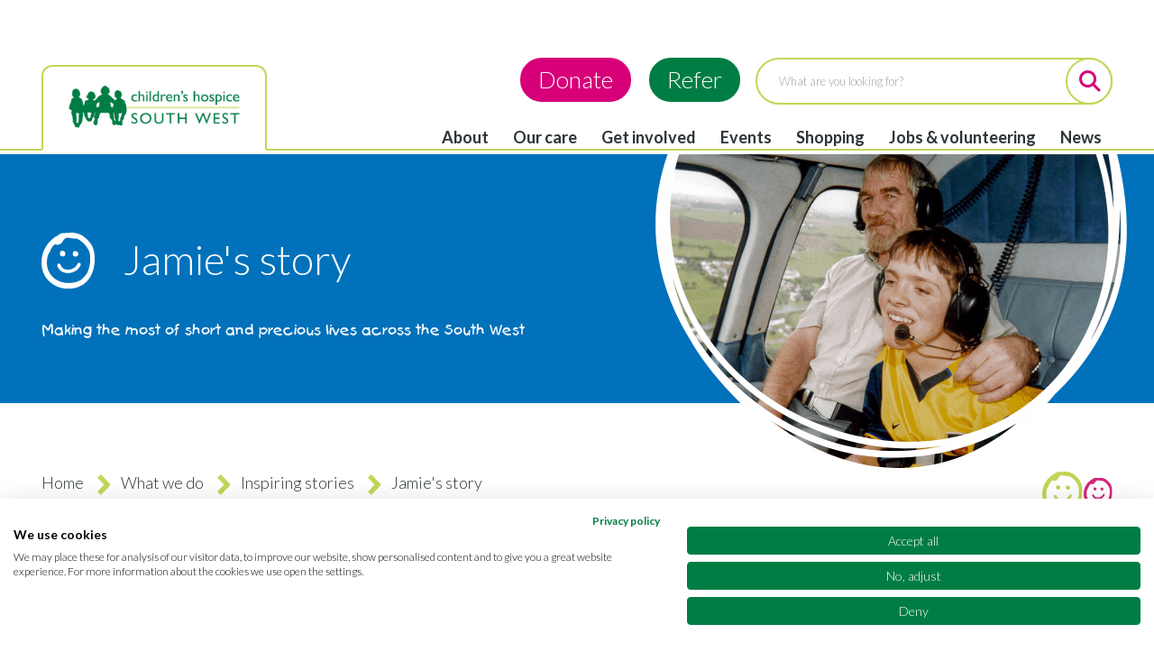

--- FILE ---
content_type: text/html; charset=UTF-8
request_url: https://www.chsw.org.uk/story/jamies-story
body_size: 21341
content:
<!DOCTYPE html>
<html lang="en" dir="ltr" prefix="og: https://ogp.me/ns#">
<head>
  <meta charset="utf-8" />
<script>(function(w,d,s,l,i){w[l]=w[l]||[];w[l].push({'gtm.start':
  new Date().getTime(),event:'gtm.js'});var f=d.getElementsByTagName(s)[0],
  j=d.createElement(s),dl=l!='dataLayer'?'&l='+l:'';j.async=true;j.src=
  'https://www.googletagmanager.com/gtm.js?id='+i+dl;f.parentNode.insertBefore(j,f);
})(window,document,'script','dataLayer','GTM-5X8VXK5')</script>
<meta name="description" content="Viv Lavan tells her family story: &#039;Our children’s hospice journey began when my husband Tony, son Jamie and I were referred to Helen House in Oxford aft" />
<link rel="canonical" href="https://www.chsw.org.uk/story/jamies-story" />
<link rel="shortlink" href="https://www.chsw.org.uk/node/183" />
<meta property="og:site_name" content="Childrens Hospice South West" />
<meta property="og:type" content="article" />
<meta property="og:url" content="https://www.chsw.org.uk/story/jamies-story" />
<meta property="og:title" content="Jamie&#039;s story" />
<meta property="og:description" content="Viv Lavan tells her family story: &#039;Our children’s hospice journey began when my husband Tony, son Jamie and I were referred to Helen House in Oxford aft" />
<meta property="og:image" content="https://www.chsw.org.uk/sites/default/files/Stories/Family/Family%20story%20Jamie%20Levan%20and%20his%20dad.jpg" />
<meta property="og:updated_time" content="2023-07-18T13:12:07+01:00" />
<meta property="article:published_time" content="2017-01-11T09:43:00+00:00" />
<meta property="article:modified_time" content="2023-07-18T13:12:07+01:00" />
<meta name="twitter:card" content="summary" />
<meta name="twitter:title" content="Jamie&#039;s story" />
<meta name="twitter:description" content="Viv Lavan tells her family story: &#039;Our children’s hospice journey began when my husband Tony, son Jamie and I were referred to Helen House in Oxford aft" />
<meta name="twitter:url" content="https://www.chsw.org.uk/story/jamies-story" />
<meta name="twitter:image" content="https://www.chsw.org.uk/sites/default/files/Stories/Family/Family%20story%20Jamie%20Levan%20and%20his%20dad.jpg" />
<meta name="Generator" content="Drupal 10 (https://www.drupal.org)" />
<meta name="MobileOptimized" content="width" />
<meta name="HandheldFriendly" content="true" />
<meta name="viewport" content="width=device-width, initial-scale=1.0" />
<script src="https://www.google.com/recaptcha/api.js?hl=en" async defer></script>
<link rel="icon" href="/themes/custom/chsw/favicon.ico" type="image/png" />

  <link rel="preconnect" href="https://fonts.googleapis.com">
  <link rel="preconnect" href="https://fonts.gstatic.com" crossorigin>
  <link rel="stylesheet" href="https://fonts.googleapis.com/css?family=Lato:100,100italic,300,700,900&amp;subset=latin&amp;display=swap" media="print" onload="this.media='all'" fetchPriority="high">
  <noscript>
    <link rel="stylesheet" href="https://fonts.googleapis.com/css?family=Lato:100,100italic,300,700,900&amp;subset=latin&amp;display=swap" media="all">
  </noscript>
  <title>Jamie&#039;s story | Childrens Hospice South West</title>
  <link rel="stylesheet" media="all" href="/sites/default/files/css/css_GAZCntdFXa5BBZBAH4PhKy9Yb_NF18L-p6shWrKnAu0.css?delta=0&amp;language=en&amp;theme=chsw&amp;include=[base64]" />
<link rel="stylesheet" media="all" href="/sites/default/files/css/css_lennTl5jWVMLYmEPLBj6wTt3WBrYinR1iEQ3BTwMZKw.css?delta=1&amp;language=en&amp;theme=chsw&amp;include=[base64]" />

  
</head>
<body>
<a href="#main-content" class="visually-hidden focusable">
  Skip to main content
</a>
<noscript><iframe src="https://www.googletagmanager.com/ns.html?id=GTM-5X8VXK5" height="0" width="0" style="display:none;visibility:hidden"></iframe></noscript>
  <div class="dialog-off-canvas-main-canvas" data-off-canvas-main-canvas>
    

  

  



  

<header class="border-b-2 border-green-300 pt-5 md:pt-9 relative" id="navbar" role="banner">
  <div class="page-wrap">
    <div class="flex items-end">
      <div class="navbar-header mb-[-2px] relative md:w-5/12 lg:w-4/12">
        <div class="logo-outer border-2 border-green-300 border-b-white rounded-t-xl inline-block bg-white">
          <a class="logo mt-[5px] mx-[7px] mb-0 inline-block" href="/" title="Home">
            <img width="232" height="77" src="/themes/custom/chsw/images/logo_dec_21.png" class="chsw-logo w-[150px] md:w-[232px] h-auto" alt="logo"/>
          </a>
        </div>
              </div>
              <div class="secondary-header md:w-7/12 lg:w-8/12">
          <div class="secondary-nav absolute w-[100px] top-6 right-0 md:w-auto md:static md:m-0 md:mt-5 md:float-right lg:mt-5">
                          <div class="flex items-center">
                  <div class="flex justify-end">
    <div id="block-chsw-donatereferheader" class="donate-refer-header-block hidden md:block float-right">
  
    
      
            <div class="prose md:prose-md"><div class="header-calls-to-action py-2"><div class="header-cta"><a class="btn btn-pink btn-lg" href="https://www.chsw.org.uk/get-involved/support-us/make-a-donation">Donate</a></div><div class="header-cta"><a class="btn btn-green btn-lg" href="https://www.chsw.org.uk/our-care/make-referral">Refer</a></div></div></div>
      
  </div>
<div class="hidden lg:block max-w-half py-2" id="block-chsw-headersearchform">
  
    
      <form class="search-form" data-drupal-selector="search-form" action="/search" method="post" id="search-form" accept-charset="UTF-8">
  <div class="border-2 border-solid border-green-300 rounded-100px flex js-form-wrapper form-wrapper" data-drupal-selector="edit-search" id="edit-search">
  <div class="pb-0 form-item-search-keys js-form-item form-no-label flex-wrap md:flex-nowrap mb-3 md:mb-0">
                              <input title="What are you looking for?" class="text-[13px] leading-[16px] inline-block ml-6 py-4 h-auto w-full pr-6 focus-visible:outline-0 form-autocomplete form-text !bg-none" placeholder="What are you looking for?" data-drupal-selector="edit-search-keys" data-search-api-autocomplete-search="search" data-autocomplete-path="/search_api_autocomplete/search?display=page_1&amp;&amp;filter=terms" type="text" id="edit-search-keys" name="search_keys" value="" size="60" maxlength="128" />

                            </div>
  <div class="inline-block icon icon-search text-pink-primary text-[24px] -mt-0.5 -mr-0.5 -mb-0.5 cursor-pointer form-actions js-form-wrapper form-wrapper" data-drupal-selector="edit-actions" id="edit-actions--5"><input class="btn lg:h-[52px] text-zero bg-white border-2 border-solid border-green-300 cursor-pointer button js-form-submit form-submit" data-drupal-selector="edit-submit" type="submit" id="edit-submit--3" name="op" value="Search" />
</div>
</div>
<input autocomplete="off" data-drupal-selector="form-liyvgiflcrvprfmy4m8qwpsvlwkntmlccndbwyumbba" type="hidden" name="form_build_id" value="form-LIYvGiflCRvPrfmy4m8qwPSvlWkNtmLccnDbwYumbbA" />
<input data-drupal-selector="edit-search-form" type="hidden" name="form_id" value="search_form" />

</form>

  </div>

  </div>

                <div class="mob-search inline-block lg:hidden mr-6">
                  <a class="text-lg md:text-h2 md:leading-none text-green-primary hover:text-green-500 focus:text-green-500" href=/search><i class="fa fa-magnifying-glass" aria-hidden="true"></i></a>
                </div>
                                                                                <label for="mobile-menu-switch" class="burger block mt-1 lg:hidden w-[28px] md:w-[38px] h-6 md:h-[34px] ml-0 cursor-pointer relative rotate-0 duration-500 ease-in-out">
                  <span  class="block absolute h-1 md:h-2 w-full bg-green-primary rounded-0 opacity-100 left-0 duration-200 ease-in-out top-0"></span>
                  <span  class="block absolute h-1 md:h-2 w-full bg-green-primary rounded-0 opacity-100 left-0 duration-200 ease-in-out top-2 md:top-3"></span>
                  <span  class="block absolute h-1 md:h-2 w-full bg-green-primary rounded-0 opacity-100 left-0 duration-200 ease-in-out top-4 md:top-6"></span>
                </label>
              </div>
                      </div>
          <div class="hidden lg:block static float-right mb-0 min-h-0 border-0 mt-4">
                

  

      <ul  data-region="primary_menu" class="pl-0 primary-nav mb-0">
                        
        <li  id="d9716cef" class="inline-block static px-3 group">
                    <a href="/about-us" class="cursor-pointer text-gray-700 hover:text-green-primary hover:no-underline" data-drupal-link-system-path="node/114">About</a>

                                                          <div  class="hidden absolute top-full left-0 right-0 z-50 bg-white border-t-2 border-green-300 group-hover:block">
                                          <div  class="max-w-screen-xl md:w-full xl:w-auto relative flex justify-start flex-wrap pb-5 pr-0 pl-4 mx-auto border-2 border-t-0 border-green-300 rounded-b-md">
                                                <div  class="flex flex-wrap justify-between content-start grow shrink pl-5 basis-2/3">
                  <h3 class="basis-full text-pink-primary h-fit border-b border-green-500 pb-5 my-5">About</h3>
                  
  
      
    <div class="basis-[48%] shrink border-r border-green-500">
      
      <ul  class="pl-0 primary-nav border-r-1 border-green-500 pr-5">
                        
        <li  class="mb-4 pr-5">
                    <a href="/about/our-history" title="Read our story" class="cursor-pointer text-gray-700 hover:text-green-primary icon icon-chevron-right inline-block relative w-full" data-drupal-link-system-path="node/43">Our history</a>

                  </li>
                              
        <li  class="mb-4 pr-5">
                    <a href="/about/inspiring-stories" class="cursor-pointer text-gray-700 hover:text-green-primary icon icon-chevron-right inline-block relative w-full" data-drupal-link-system-path="node/31">Inspiring stories</a>

                  </li>
                              
        <li  class="mb-4 pr-5">
                    <a href="/about/our-publications" class="cursor-pointer text-gray-700 hover:text-green-primary icon icon-chevron-right inline-block relative w-full" data-drupal-link-system-path="node/709">Publications</a>

                  </li>
                              
        <li  class="mb-4 pr-5">
                    <a href="/about/our-supporter-promise" class="cursor-pointer text-gray-700 hover:text-green-primary icon icon-chevron-right inline-block relative w-full" data-drupal-link-system-path="node/104">Our supporter promise</a>

                  </li>
                              
        <li  class="mb-4 pr-5">
                    <a href="/about/equality-and-diversity" class="cursor-pointer text-gray-700 hover:text-green-primary icon icon-chevron-right inline-block relative w-full" data-drupal-link-system-path="node/1919">Equality and diversity</a>

                  </li>
            </ul>



    </div>
    <div class="basis-[48%] shrink">
      
      <ul  class="pl-0 primary-nav border-r-1 border-green-500 pr-5">
                        
        <li  class="mb-4 pr-5">
                    <a href="/about/board-trustees" class="cursor-pointer text-gray-700 hover:text-green-primary icon icon-chevron-right inline-block relative w-full" data-drupal-link-system-path="node/28">Board of Trustees</a>

                  </li>
                              
        <li  class="mb-4 pr-5">
                    <a href="/about/our-teams" title="Meet our team" class="cursor-pointer text-gray-700 hover:text-green-primary icon icon-chevron-right inline-block relative w-full" data-drupal-link-system-path="node/1087">Our teams</a>

                  </li>
                              
        <li  class="mb-4 pr-5">
                    <a href="/about/our-royal-patron" class="cursor-pointer text-gray-700 hover:text-green-primary icon icon-chevron-right inline-block relative w-full" data-drupal-link-system-path="node/30">Royal Patron</a>

                  </li>
                              
        <li  class="mb-4 pr-5">
                    <a href="/about/contact-us" class="cursor-pointer text-gray-700 hover:text-green-primary icon icon-chevron-right inline-block relative w-full" data-drupal-link-system-path="node/181">Contact us</a>

                  </li>
            </ul>



    </div>
  


                </div>

                                                                      <div  class="flex flex-wrap justify-between content-start shrink basis-1/3">
                      


<div class="paragraph paragraph__type__menu-quote w-full">
      <div class="p-5 bg-green-primary relative rounded-bl-[300px]">
      <blockquote class="white-quotes pt-0 !pr-0 text-center w-[95%]">
        

  <p class="text-white text-base leading-9">People often say ‘I don’t know how you do your job’, as a nurse, it&#039;s an absolute privilege to care for these children and families.</p>

      </blockquote>
              <div class="flex justify-between items-center">
          
            <div><div class="media">
  
            <div>    <picture>
                  <source srcset="/sites/default/files/styles/menu_quote/public/header-image/childrens-nurse-lorraine-little-bridge-house-fremington.jpg.png?itok=rQ_ivgEO 1x, /sites/default/files/styles/menu_quote_2x/public/header-image/childrens-nurse-lorraine-little-bridge-house-fremington.jpg.png?itok=4WCjIFF1 2x" media="all and (min-width: 1220px)" type="image/png" width="110" height="112"/>
              <source srcset="/sites/default/files/styles/menu_quote/public/header-image/childrens-nurse-lorraine-little-bridge-house-fremington.jpg.png?itok=rQ_ivgEO 1x, /sites/default/files/styles/menu_quote_2x/public/header-image/childrens-nurse-lorraine-little-bridge-house-fremington.jpg.png?itok=4WCjIFF1 2x" media="all and (min-width: 992px)" type="image/png" width="110" height="112"/>
              <source srcset="/sites/default/files/styles/menu_quote/public/header-image/childrens-nurse-lorraine-little-bridge-house-fremington.jpg.png?itok=rQ_ivgEO 1x, /sites/default/files/styles/menu_quote_2x/public/header-image/childrens-nurse-lorraine-little-bridge-house-fremington.jpg.png?itok=4WCjIFF1 2x" media="all and (min-width: 768px)" type="image/png" width="110" height="112"/>
              <source srcset="/sites/default/files/styles/menu_quote/public/header-image/childrens-nurse-lorraine-little-bridge-house-fremington.jpg.png?itok=rQ_ivgEO 1x, /sites/default/files/styles/menu_quote_2x/public/header-image/childrens-nurse-lorraine-little-bridge-house-fremington.jpg.png?itok=4WCjIFF1 2x" type="image/png" width="110" height="112"/>
                  <img loading="lazy" width="110" height="112" style="object-position: 58% 21%;" src="/sites/default/files/styles/menu_quote/public/header-image/childrens-nurse-lorraine-little-bridge-house-fremington.jpg.png?itok=rQ_ivgEO" alt="Children&#039;s nurse Lorraine" title="Children&#039;s nurse Lorraine" />

  </picture>

</div>
      
</div>
</div>
      
          
  <div class="text-white font-bold ml-3">Paediatric Nurse, Lorraine</div>

        </div>
          </div>
    </div>



                  </div>
                              </div>
            </div>
                  </li>
                              
        <li  id="6c7c7613" class="inline-block static px-3 group">
                    <a href="/our-care" title="" class="cursor-pointer text-gray-700 hover:text-green-primary hover:no-underline" data-drupal-link-system-path="node/22">Our care</a>

                                                          <div  class="hidden absolute top-full left-0 right-0 z-50 bg-white border-t-2 border-green-300 group-hover:block">
                                          <div  class="max-w-screen-xl md:w-full xl:w-auto relative flex justify-start flex-wrap pb-5 pr-0 pl-4 mx-auto border-2 border-t-0 border-green-300 rounded-b-md">
                                                <div  class="flex flex-wrap justify-between content-start grow shrink pl-5 basis-2/3">
                  <h3 class="basis-full text-pink-primary h-fit border-b border-green-500 pb-5 my-5">Our care</h3>
                  
  
      
    <div class="basis-[48%] shrink border-r border-green-500">
      
      <ul  class="pl-0 primary-nav border-r-1 border-green-500 pr-5">
                        
        <li  class="mb-4 pr-5">
                    <a href="/our-care/support-families" title="Support for families" class="cursor-pointer text-gray-700 hover:text-green-primary icon icon-chevron-right inline-block relative w-full" data-drupal-link-system-path="node/51">Support for families</a>

                  </li>
                              
        <li  class="mb-4 pr-5">
                    <a href="/our-care/care-therapies" class="cursor-pointer text-gray-700 hover:text-green-primary icon icon-chevron-right inline-block relative w-full" data-drupal-link-system-path="node/58">Care therapies</a>

                  </li>
                              
        <li  class="mb-4 pr-5">
                    <a href="/our-care/family-information" class="cursor-pointer text-gray-700 hover:text-green-primary icon icon-chevron-right inline-block relative w-full" data-drupal-link-system-path="node/49">Family information</a>

                  </li>
                              
        <li  class="mb-4 pr-5">
                    <a href="/our-care/professional-area" class="cursor-pointer text-gray-700 hover:text-green-primary icon icon-chevron-right inline-block relative w-full" data-drupal-link-system-path="node/65">Professional area</a>

                  </li>
                              
        <li  class="mb-4 pr-5">
                    <a href="/our-care/our-hospices" title="Our hospices" class="cursor-pointer text-gray-700 hover:text-green-primary icon icon-chevron-right inline-block relative w-full" data-drupal-link-system-path="node/70">Our hospices</a>

                  </li>
            </ul>



    </div>
    <div class="basis-[48%] shrink">
      
      <ul  class="pl-0 primary-nav border-r-1 border-green-500 pr-5">
                        
        <li  class="mb-4 pr-5">
                    <a href="/our-care/safeguarding" title="Safeguarding policy" class="cursor-pointer text-gray-700 hover:text-green-primary icon icon-chevron-right inline-block relative w-full" data-drupal-link-system-path="node/78">Safeguarding</a>

                  </li>
                              
        <li  class="mb-4 pr-5">
                    <a href="/faq?field_faq_category_tid=104&amp;keys=" title="" class="cursor-pointer text-gray-700 hover:text-green-primary icon icon-chevron-right inline-block relative w-full" data-drupal-link-query="{&quot;field_faq_category_tid&quot;:&quot;104&quot;,&quot;keys&quot;:&quot;&quot;}" data-drupal-link-system-path="faq">Your questions answered</a>

                  </li>
                              
        <li  class="mb-4 pr-5">
                    <a href="/our-care/compliments-and-complaints" class="cursor-pointer text-gray-700 hover:text-green-primary icon icon-chevron-right inline-block relative w-full" data-drupal-link-system-path="node/261">Compliments and complaints</a>

                  </li>
                              
        <li  class="mb-4 pr-5">
                    <a href="/our-care/make-referral" class="cursor-pointer text-gray-700 hover:text-green-primary icon icon-chevron-right inline-block relative w-full" data-drupal-link-system-path="node/69">Make a referral</a>

                  </li>
            </ul>



    </div>
  


                </div>

                                                                      <div  class="flex flex-wrap justify-between content-start shrink basis-1/3">
                      


<div class="paragraph paragraph__type__menu-quote w-full">
      <div class="p-5 bg-green-primary relative rounded-bl-[300px]">
      <blockquote class="white-quotes pt-0 !pr-0 text-center w-[95%]">
        

  <p class="text-white text-base leading-9">It was the first time we could properly relax, knowing that we could go down at any time to see Phoebe or call the team in the middle of the night to check in on her</p>

      </blockquote>
              <div class="flex justify-between items-center">
          
            <div><div class="media">
  
            <div>    <picture>
                  <source srcset="/sites/default/files/styles/menu_quote/public/2024-10/phoebe%201.jpeg.png?itok=N--Okt3S 1x, /sites/default/files/styles/menu_quote_2x/public/2024-10/phoebe%201.jpeg.png?itok=wy5_Ggbe 2x" media="all and (min-width: 1220px)" type="image/png" width="110" height="112"/>
              <source srcset="/sites/default/files/styles/menu_quote/public/2024-10/phoebe%201.jpeg.png?itok=N--Okt3S 1x, /sites/default/files/styles/menu_quote_2x/public/2024-10/phoebe%201.jpeg.png?itok=wy5_Ggbe 2x" media="all and (min-width: 992px)" type="image/png" width="110" height="112"/>
              <source srcset="/sites/default/files/styles/menu_quote/public/2024-10/phoebe%201.jpeg.png?itok=N--Okt3S 1x, /sites/default/files/styles/menu_quote_2x/public/2024-10/phoebe%201.jpeg.png?itok=wy5_Ggbe 2x" media="all and (min-width: 768px)" type="image/png" width="110" height="112"/>
              <source srcset="/sites/default/files/styles/menu_quote/public/2024-10/phoebe%201.jpeg.png?itok=N--Okt3S 1x, /sites/default/files/styles/menu_quote_2x/public/2024-10/phoebe%201.jpeg.png?itok=wy5_Ggbe 2x" type="image/png" width="110" height="112"/>
                  <img loading="lazy" width="110" height="112" style="object-position: 50% 50%;" src="/sites/default/files/styles/menu_quote/public/2024-10/phoebe%201.jpeg.png?itok=N--Okt3S" alt="A little girl in pushchair" title="A little girl in pushchair" />

  </picture>

</div>
      
</div>
</div>
      
          
  <div class="text-white font-bold ml-3">Phoebe&#039;s mum</div>

        </div>
          </div>
    </div>



                  </div>
                              </div>
            </div>
                  </li>
                              
        <li  id="54aa8182" class="inline-block static px-3 group">
                    <a href="/get-involved" title="With your help together we really can make a difference." class="cursor-pointer text-gray-700 hover:text-green-primary hover:no-underline" data-drupal-link-system-path="node/21">Get involved</a>

                                                          <div  class="hidden absolute top-full left-0 right-0 z-50 bg-white border-t-2 border-green-300 group-hover:block">
                                          <div  class="max-w-screen-xl md:w-full xl:w-auto relative flex justify-start flex-wrap pb-5 pr-0 pl-4 mx-auto border-2 border-t-0 border-green-300 rounded-b-md">
                                                <div  class="flex flex-wrap justify-between content-start grow shrink pl-5 basis-2/3">
                  <h3 class="basis-full text-pink-primary h-fit border-b border-green-500 pb-5 my-5">Get involved</h3>
                  
  
      
    <div class="basis-[48%] shrink border-r border-green-500">
      
      <ul  class="pl-0 primary-nav border-r-1 border-green-500 pr-5">
                        
        <li  class="mb-4 pr-5">
                    <a href="/get-involved/leave-gift-your-will" class="cursor-pointer text-gray-700 hover:text-green-primary icon icon-chevron-right inline-block relative w-full" data-drupal-link-system-path="node/36">Leave a gift in your Will</a>

                  </li>
                              
        <li  class="mb-4 pr-5">
                    <a href="/get-involved/support-us" class="cursor-pointer text-gray-700 hover:text-green-primary icon icon-chevron-right inline-block relative w-full" data-drupal-link-system-path="node/29">Support us</a>

                  </li>
                              
        <li  class="mb-4 pr-5">
                    <a href="/get-involved/lottery-and-raffles" class="cursor-pointer text-gray-700 hover:text-green-primary icon icon-chevron-right inline-block relative w-full" data-drupal-link-system-path="node/39">Lottery and raffles</a>

                  </li>
                              
        <li  class="mb-4 pr-5">
                    <a href="/get-involved/give-in-memory" class="cursor-pointer text-gray-700 hover:text-green-primary icon icon-chevron-right inline-block relative w-full" data-drupal-link-system-path="node/2807">Give in memory</a>

                  </li>
            </ul>



    </div>
    <div class="basis-[48%] shrink">
      
      <ul  class="pl-0 primary-nav border-r-1 border-green-500 pr-5">
                        
        <li  class="mb-4 pr-5">
                    <a href="/get-involved/fundraise-us" class="cursor-pointer text-gray-700 hover:text-green-primary icon icon-chevron-right inline-block relative w-full" data-drupal-link-system-path="node/38">Fundraise for us</a>

                  </li>
                              
        <li  class="mb-4 pr-5">
                    <a href="/get-involved/fundraising-tools" class="cursor-pointer text-gray-700 hover:text-green-primary icon icon-chevron-right inline-block relative w-full" data-drupal-link-system-path="node/102">Fundraising tools</a>

                  </li>
                              
        <li  class="mb-4 pr-5">
                    <a href="/get-involved/corporate-partnerships" class="cursor-pointer text-gray-700 hover:text-green-primary icon icon-chevron-right inline-block relative w-full" data-drupal-link-system-path="node/352">Corporate partnerships</a>

                  </li>
            </ul>



    </div>
  


                </div>

                                                                      <div  class="flex flex-wrap justify-between content-start shrink basis-1/3">
                      


<div class="paragraph paragraph__type__menu-quote w-full">
        <div class="p-5 bg-green-primary relative rounded-bl-[300px] text-right">
      

  <p class="font-bold text-white text-base leading-9 pl-5 mb-5">Let your smile live on. Leave a gift in your Will and a smile for the future.</p>

              <div class="flex justify-between items-center m-0 ml-auto w-[95%]">
          
            <div><div class="media">
  
            <div>    <picture>
                  <source srcset="/sites/default/files/styles/menu_quote/public/2025-02/C16889%20Legacy%20website%20graphic.jpg.png?itok=Ou7vzkhl 1x, /sites/default/files/styles/menu_quote_2x/public/2025-02/C16889%20Legacy%20website%20graphic.jpg.png?itok=yxqWppP1 2x" media="all and (min-width: 1220px)" type="image/png" width="110" height="112"/>
              <source srcset="/sites/default/files/styles/menu_quote/public/2025-02/C16889%20Legacy%20website%20graphic.jpg.png?itok=Ou7vzkhl 1x, /sites/default/files/styles/menu_quote_2x/public/2025-02/C16889%20Legacy%20website%20graphic.jpg.png?itok=yxqWppP1 2x" media="all and (min-width: 992px)" type="image/png" width="110" height="112"/>
              <source srcset="/sites/default/files/styles/menu_quote/public/2025-02/C16889%20Legacy%20website%20graphic.jpg.png?itok=Ou7vzkhl 1x, /sites/default/files/styles/menu_quote_2x/public/2025-02/C16889%20Legacy%20website%20graphic.jpg.png?itok=yxqWppP1 2x" media="all and (min-width: 768px)" type="image/png" width="110" height="112"/>
              <source srcset="/sites/default/files/styles/menu_quote/public/2025-02/C16889%20Legacy%20website%20graphic.jpg.png?itok=Ou7vzkhl 1x, /sites/default/files/styles/menu_quote_2x/public/2025-02/C16889%20Legacy%20website%20graphic.jpg.png?itok=yxqWppP1 2x" type="image/png" width="110" height="112"/>
                  <img loading="lazy" width="110" height="112" style="object-position: 50% 50%;" src="/sites/default/files/styles/menu_quote/public/2025-02/C16889%20Legacy%20website%20graphic.jpg.png?itok=Ou7vzkhl" alt="Girl wearing silver crown sat down opening a present" />

  </picture>

</div>
      
</div>
</div>
      
          

  <a href="/get-involved/leave-gift-your-will" class="btn btn-green btn-lime-border">Find out more</a>

        </div>
          </div>
  </div>



                  </div>
                              </div>
            </div>
                  </li>
                              
        <li  id="bd833a7b" class="inline-block static px-3 group">
                    <a href="/events" title="" class="cursor-pointer text-gray-700 hover:text-green-primary hover:no-underline" data-drupal-link-system-path="events">Events</a>

                                                          <div  class="hidden absolute top-full left-0 right-0 z-50 bg-white border-t-2 border-green-300 group-hover:block">
                                          <div  class="max-w-screen-xl md:w-full xl:w-auto relative flex justify-start flex-wrap pb-5 pr-0 pl-4 mx-auto border-2 border-t-0 border-green-300 rounded-b-md">
                                                <div  class="flex flex-wrap justify-between content-start grow shrink pl-5 basis-2/3">
                  <h3 class="basis-full text-pink-primary h-fit border-b border-green-500 pb-5 my-5">Events</h3>
                  
  
      
    <div class="basis-[48%] shrink border-r border-green-500">
      
      <ul  class="pl-0 primary-nav border-r-1 border-green-500 pr-5">
                        
        <li  class="mb-4 pr-5">
                    <a href="/events" title="Every fundraising activity is special and makes a world of difference to our families." class="cursor-pointer text-gray-700 hover:text-green-primary icon icon-chevron-right inline-block relative w-full" data-drupal-link-system-path="events">Event finder</a>

                  </li>
                              
        <li  class="mb-4 pr-5">
                    <a href="/event/group/running-events" class="cursor-pointer text-gray-700 hover:text-green-primary icon icon-chevron-right inline-block relative w-full" data-drupal-link-system-path="node/1029">Running</a>

                  </li>
                              
        <li  class="mb-4 pr-5">
                    <a href="/events/category/cycling?term_node_tid_depth%5B0%5D=299&amp;field_event_country_value%5B0%5D=UK" class="cursor-pointer text-gray-700 hover:text-green-primary icon icon-chevron-right inline-block relative w-full" data-drupal-link-query="{&quot;field_event_country_value&quot;:[&quot;UK&quot;],&quot;term_node_tid_depth&quot;:[&quot;299&quot;]}" data-drupal-link-system-path="events/category/cycling">Cycling</a>

                  </li>
            </ul>



    </div>
    <div class="basis-[48%] shrink">
      
      <ul  class="pl-0 primary-nav border-r-1 border-green-500 pr-5">
                        
        <li  class="mb-4 pr-5">
                    <a href="/event/group/corporate-events" title="" class="cursor-pointer text-gray-700 hover:text-green-primary icon icon-chevron-right inline-block relative w-full" data-drupal-link-system-path="node/1563">Corporate</a>

                  </li>
                              
        <li  class="mb-4 pr-5">
                    <a href="https://www.chsw.org.uk/events/category/community" class="cursor-pointer text-gray-700 hover:text-green-primary icon icon-chevron-right inline-block relative w-full" rel="noreferrer">Community</a>

                  </li>
                              
        <li  class="mb-4 pr-5">
                    <a href="/get-involved/fundraise-us/hold-your-own-event" title="" class="cursor-pointer text-gray-700 hover:text-green-primary icon icon-chevron-right inline-block relative w-full" data-drupal-link-system-path="node/96">Hold your own event</a>

                  </li>
            </ul>



    </div>
  


                </div>

                                                                      <div  class="flex flex-wrap justify-between content-start shrink basis-1/3">
                      


<div class="paragraph paragraph__type__menu-quote w-full">
        <div class="p-5 bg-green-primary relative rounded-bl-[300px] text-right">
      

  <p class="font-bold text-white text-base leading-9 pl-5 mb-5">There are jujst 3 places left for Ride for Precious Lives 2026! Sign up today to be part of this incredible event.</p>

              <div class="flex justify-between items-center m-0 ml-auto w-[95%]">
          
            <div><div class="media">
  
            <div>    <picture>
                  <source srcset="/sites/default/files/styles/menu_quote/public/2025-02/C16887%20RfPL26%20website%20photo.jpg.png?itok=52K_MkMG 1x, /sites/default/files/styles/menu_quote_2x/public/2025-02/C16887%20RfPL26%20website%20photo.jpg.png?itok=qwvNIDoi 2x" media="all and (min-width: 1220px)" type="image/png" width="110" height="112"/>
              <source srcset="/sites/default/files/styles/menu_quote/public/2025-02/C16887%20RfPL26%20website%20photo.jpg.png?itok=52K_MkMG 1x, /sites/default/files/styles/menu_quote_2x/public/2025-02/C16887%20RfPL26%20website%20photo.jpg.png?itok=qwvNIDoi 2x" media="all and (min-width: 992px)" type="image/png" width="110" height="112"/>
              <source srcset="/sites/default/files/styles/menu_quote/public/2025-02/C16887%20RfPL26%20website%20photo.jpg.png?itok=52K_MkMG 1x, /sites/default/files/styles/menu_quote_2x/public/2025-02/C16887%20RfPL26%20website%20photo.jpg.png?itok=qwvNIDoi 2x" media="all and (min-width: 768px)" type="image/png" width="110" height="112"/>
              <source srcset="/sites/default/files/styles/menu_quote/public/2025-02/C16887%20RfPL26%20website%20photo.jpg.png?itok=52K_MkMG 1x, /sites/default/files/styles/menu_quote_2x/public/2025-02/C16887%20RfPL26%20website%20photo.jpg.png?itok=qwvNIDoi 2x" type="image/png" width="110" height="112"/>
                  <img loading="lazy" width="110" height="112" style="object-position: 48% 24%;" src="/sites/default/files/styles/menu_quote/public/2025-02/C16887%20RfPL26%20website%20photo.jpg.png?itok=52K_MkMG" alt="RFPL 26 Header" />

  </picture>

</div>
      
</div>
</div>
      
          

  <a href="https://www.chsw.org.uk/event/ride-precious-lives-2026" class="btn btn-green btn-lime-border" rel="noreferrer">Sign up</a>

        </div>
          </div>
  </div>



                  </div>
                              </div>
            </div>
                  </li>
                              
        <li  id="ea11039c" class="inline-block static px-3 group">
                    <a href="/shopping" class="cursor-pointer text-gray-700 hover:text-green-primary hover:no-underline" data-drupal-link-system-path="node/24">Shopping</a>

                                                          <div  class="hidden absolute top-full left-0 right-0 z-50 bg-white border-t-2 border-green-300 group-hover:block">
                                          <div  class="max-w-screen-xl md:w-full xl:w-auto relative flex justify-start flex-wrap pb-5 pr-0 pl-4 mx-auto border-2 border-t-0 border-green-300 rounded-b-md">
                                                <div  class="flex flex-wrap justify-between content-start grow shrink pl-5 basis-2/3">
                  <h3 class="basis-full text-pink-primary h-fit border-b border-green-500 pb-5 my-5">Shopping</h3>
                  
  
      
    <div class="basis-[48%] shrink border-r border-green-500">
      
      <ul  class="pl-0 primary-nav border-r-1 border-green-500 pr-5">
                        
        <li  class="mb-4 pr-5">
                    <a href="/find-a-shop" class="cursor-pointer text-gray-700 hover:text-green-primary icon icon-chevron-right inline-block relative w-full" data-drupal-link-system-path="find-a-shop">Find your local shop</a>

                  </li>
                              
        <li  class="mb-4 pr-5">
                    <a href="/jobs-volunteering/volunteering/volunteer-our-shops" title="" class="cursor-pointer text-gray-700 hover:text-green-primary icon icon-chevron-right inline-block relative w-full" data-drupal-link-system-path="node/216">Volunteer in your local shop</a>

                  </li>
                              
        <li  class="mb-4 pr-5">
                    <a href="/shopping/donate-items" class="cursor-pointer text-gray-700 hover:text-green-primary icon icon-chevron-right inline-block relative w-full" data-drupal-link-system-path="node/215">Donate to your local shop</a>

                  </li>
                              
        <li  class="mb-4 pr-5">
                    <a href="https://www.chsw.org.uk/get-involved/support-us/gift-aid#:~:text=Retail%20Gift%20Aid%20explained" title="" class="cursor-pointer text-gray-700 hover:text-green-primary icon icon-chevron-right inline-block relative w-full" rel="noreferrer">Gift Aid explained</a>

                  </li>
            </ul>



    </div>
    <div class="basis-[48%] shrink">
      
      <ul  class="pl-0 primary-nav border-r-1 border-green-500 pr-5">
                        
        <li  class="mb-4 pr-5">
                    <a href="/shopping/shop-online" class="cursor-pointer text-gray-700 hover:text-green-primary icon icon-chevron-right inline-block relative w-full" data-drupal-link-system-path="node/213">Shop online</a>

                  </li>
                              
        <li  class="mb-4 pr-5">
                    <a href="/shopping/shop-online/christmas-cards-and-gifts" class="cursor-pointer text-gray-700 hover:text-green-primary icon icon-chevron-right inline-block relative w-full" data-drupal-link-system-path="node/1565">Christmas shop</a>

                  </li>
                              
        <li  class="mb-4 pr-5">
                    <a href="/shopping/little-helpers-needed" class="cursor-pointer text-gray-700 hover:text-green-primary icon icon-chevron-right inline-block relative w-full" data-drupal-link-system-path="node/3533">Little helpers needed</a>

                  </li>
                              
        <li  class="mb-4 pr-5">
                    <a href="https://www.chsw.org.uk/shopping/app" class="cursor-pointer text-gray-700 hover:text-green-primary icon icon-chevron-right inline-block relative w-full" rel="noreferrer">My Charity Shop App</a>

                  </li>
            </ul>



    </div>
  


                </div>

                                                                      <div  class="flex flex-wrap justify-between content-start shrink basis-1/3">
                      


<div class="paragraph paragraph__type__menu-quote w-full">
        <div class="p-5 bg-green-primary relative rounded-bl-[300px] text-right">
      

  <p class="font-bold text-white text-base leading-9 pl-5 mb-5">Spread joy this festive season with our charity Christmas cards. Stay organised in 2026 with our calendars and diaries.</p>

              <div class="flex justify-between items-center m-0 ml-auto w-[95%]">
          
            <div><div class="media">
  
            <div>    <picture>
                  <source srcset="/sites/default/files/styles/menu_quote/public/2025-09/1400%20x%201466.jpg.png?itok=7O5CiNUc 1x, /sites/default/files/styles/menu_quote_2x/public/2025-09/1400%20x%201466.jpg.png?itok=Em4bZRIk 2x" media="all and (min-width: 1220px)" type="image/png" width="110" height="112"/>
              <source srcset="/sites/default/files/styles/menu_quote/public/2025-09/1400%20x%201466.jpg.png?itok=7O5CiNUc 1x, /sites/default/files/styles/menu_quote_2x/public/2025-09/1400%20x%201466.jpg.png?itok=Em4bZRIk 2x" media="all and (min-width: 992px)" type="image/png" width="110" height="112"/>
              <source srcset="/sites/default/files/styles/menu_quote/public/2025-09/1400%20x%201466.jpg.png?itok=7O5CiNUc 1x, /sites/default/files/styles/menu_quote_2x/public/2025-09/1400%20x%201466.jpg.png?itok=Em4bZRIk 2x" media="all and (min-width: 768px)" type="image/png" width="110" height="112"/>
              <source srcset="/sites/default/files/styles/menu_quote/public/2025-09/1400%20x%201466.jpg.png?itok=7O5CiNUc 1x, /sites/default/files/styles/menu_quote_2x/public/2025-09/1400%20x%201466.jpg.png?itok=Em4bZRIk 2x" type="image/png" width="110" height="112"/>
                  <img loading="lazy" width="110" height="112" style="object-position: 50% 50%;" src="/sites/default/files/styles/menu_quote/public/2025-09/1400%20x%201466.jpg.png?itok=7O5CiNUc" alt="Christmas shop 2025" />

  </picture>

</div>
      
</div>
</div>
      
          

  <a href="/shopping/shop-online/christmas-cards-and-gifts" class="btn btn-green btn-lime-border">Shop now</a>

        </div>
          </div>
  </div>



                  </div>
                              </div>
            </div>
                  </li>
                              
        <li  id="6c65ea04" class="inline-block static px-3 group">
                    <a href="/jobs-and-volunteering" title="We often have a range of opportunities across our three hospice sites." class="cursor-pointer text-gray-700 hover:text-green-primary hover:no-underline" data-drupal-link-system-path="node/25">Jobs &amp; volunteering</a>

                                                          <div  class="hidden absolute top-full left-0 right-0 z-50 bg-white border-t-2 border-green-300 group-hover:block">
                                          <div  class="max-w-screen-xl md:w-full xl:w-auto relative flex justify-start flex-wrap pb-5 pr-0 pl-4 mx-auto border-2 border-t-0 border-green-300 rounded-b-md">
                                                <div  class="flex flex-wrap justify-between content-start grow shrink pl-5 basis-2/3">
                  <h3 class="basis-full text-pink-primary h-fit border-b border-green-500 pb-5 my-5">Jobs &amp; volunteering</h3>
                  
  
      
    <div class="basis-[48%] shrink border-r border-green-500">
      
      <ul  class="pl-0 primary-nav border-r-1 border-green-500 pr-5">
                        
        <li  class="mb-4 pr-5">
                    <a href="/jobs-volunteering/benefits-you" class="cursor-pointer text-gray-700 hover:text-green-primary icon icon-chevron-right inline-block relative w-full" data-drupal-link-system-path="node/333">Why work for CHSW?</a>

                  </li>
                              
        <li  class="mb-4 pr-5">
                    <a href="http://careers.chsw.org.uk/" class="cursor-pointer text-gray-700 hover:text-green-primary icon icon-chevron-right inline-block relative w-full" rel="noreferrer">Current vacancies</a>

                  </li>
                              
        <li  class="mb-4 pr-5">
                    <a href="/stories/staff-stories" title="" class="cursor-pointer text-gray-700 hover:text-green-primary icon icon-chevron-right inline-block relative w-full" data-drupal-link-system-path="stories/staff-stories">Meet our staff</a>

                  </li>
            </ul>



    </div>
    <div class="basis-[48%] shrink">
      
      <ul  class="pl-0 primary-nav border-r-1 border-green-500 pr-5">
                        
        <li  class="mb-4 pr-5">
                    <a href="/jobs-volunteering/volunteering" class="cursor-pointer text-gray-700 hover:text-green-primary icon icon-chevron-right inline-block relative w-full" data-drupal-link-system-path="node/307">Volunteering</a>

                  </li>
                              
        <li  class="mb-4 pr-5">
                    <a href="/jobs-volunteering/volunteer-roles" class="cursor-pointer text-gray-700 hover:text-green-primary icon icon-chevron-right inline-block relative w-full" data-drupal-link-system-path="node/1109">Volunteer roles</a>

                  </li>
                              
        <li  class="mb-4 pr-5">
                    <a href="/stories/volunteer-stories" title="" class="cursor-pointer text-gray-700 hover:text-green-primary icon icon-chevron-right inline-block relative w-full" data-drupal-link-system-path="stories/volunteer-stories">Meet our volunteers</a>

                  </li>
            </ul>



    </div>
  


                </div>

                                                                      <div  class="flex flex-wrap justify-between content-start shrink basis-1/3">
                      


<div class="paragraph paragraph__type__menu-quote w-full">
        <div class="p-5 bg-green-primary relative rounded-bl-[300px] text-right">
      

  <p class="font-bold text-white text-base leading-9 pl-5 mb-5">We&#039;re recruiting for nurses to join our friendly and supportive team.</p>

              <div class="flex justify-between items-center m-0 ml-auto w-[95%]">
          
            <div><div class="media">
  
            <div>    <picture>
                  <source srcset="/sites/default/files/styles/menu_quote/public/header-image/Milly%20Brennan%203.jpg.png?itok=DXstQ77K 1x, /sites/default/files/styles/menu_quote_2x/public/header-image/Milly%20Brennan%203.jpg.png?itok=UVOXjLpK 2x" media="all and (min-width: 1220px)" type="image/png" width="110" height="112"/>
              <source srcset="/sites/default/files/styles/menu_quote/public/header-image/Milly%20Brennan%203.jpg.png?itok=DXstQ77K 1x, /sites/default/files/styles/menu_quote_2x/public/header-image/Milly%20Brennan%203.jpg.png?itok=UVOXjLpK 2x" media="all and (min-width: 992px)" type="image/png" width="110" height="112"/>
              <source srcset="/sites/default/files/styles/menu_quote/public/header-image/Milly%20Brennan%203.jpg.png?itok=DXstQ77K 1x, /sites/default/files/styles/menu_quote_2x/public/header-image/Milly%20Brennan%203.jpg.png?itok=UVOXjLpK 2x" media="all and (min-width: 768px)" type="image/png" width="110" height="112"/>
              <source srcset="/sites/default/files/styles/menu_quote/public/header-image/Milly%20Brennan%203.jpg.png?itok=DXstQ77K 1x, /sites/default/files/styles/menu_quote_2x/public/header-image/Milly%20Brennan%203.jpg.png?itok=UVOXjLpK 2x" type="image/png" width="110" height="112"/>
                  <img loading="lazy" width="110" height="112" style="object-position: 50% 50%;" src="/sites/default/files/styles/menu_quote/public/header-image/Milly%20Brennan%203.jpg.png?itok=DXstQ77K" alt="Milly Brennan" title="Milly Brennan" />

  </picture>

</div>
      
</div>
</div>
      
          

  <a href="/jobs-volunteering/nurse-vacancies" class="btn btn-green btn-lime-border">Join our Nursing Team</a>

        </div>
          </div>
  </div>



                  </div>
                              </div>
            </div>
                  </li>
                              
        <li  id="4c991ef9" class="inline-block static px-3 group">
                    <a href="/news" title="Stay up to date with our latest news." class="cursor-pointer text-gray-700 hover:text-green-primary hover:no-underline" data-drupal-link-system-path="news">News</a>

                                                          <div  class="hidden absolute top-full left-0 right-0 z-50 bg-white border-t-2 border-green-300 group-hover:block">
                                          <div  class="max-w-screen-xl md:w-full xl:w-auto relative flex justify-start flex-wrap pb-5 pr-0 pl-4 mx-auto border-2 border-t-0 border-green-300 rounded-b-md">
                                                <div  class="flex flex-wrap justify-between content-start grow shrink pl-5 basis-2/3">
                  <h3 class="basis-full text-pink-primary h-fit border-b border-green-500 pb-5 my-5">News</h3>
                  
  
      
    <div class="basis-[48%] shrink border-r border-green-500">
      
      <ul  class="pl-0 primary-nav border-r-1 border-green-500 pr-5">
                        
        <li  class="mb-4 pr-5">
                    <a href="/news/media-centre" class="cursor-pointer text-gray-700 hover:text-green-primary icon icon-chevron-right inline-block relative w-full" data-drupal-link-system-path="node/2125">Media centre</a>

                  </li>
                              
        <li  class="mb-4 pr-5">
                    <a href="/community" class="cursor-pointer text-gray-700 hover:text-green-primary icon icon-chevron-right inline-block relative w-full" data-drupal-link-system-path="node/1547">Community news</a>

                  </li>
                              
        <li  class="mb-4 pr-5">
                    <a href="/about/inspiring-stories" title="" class="cursor-pointer text-gray-700 hover:text-green-primary icon icon-chevron-right inline-block relative w-full" data-drupal-link-system-path="node/31">Inspiring stories</a>

                  </li>
            </ul>



    </div>
    <div class="basis-[48%] shrink">
      
      <ul  class="pl-0 primary-nav border-r-1 border-green-500 pr-5">
                        
        <li  class="mb-4 pr-5">
                    <a href="/about/our-publications" title="" class="cursor-pointer text-gray-700 hover:text-green-primary icon icon-chevron-right inline-block relative w-full" data-drupal-link-system-path="node/709">Our publications</a>

                  </li>
                              
        <li  class="mb-4 pr-5">
                    <a href="/about/contact-us/staying-touch" title="" class="cursor-pointer text-gray-700 hover:text-green-primary icon icon-chevron-right inline-block relative w-full" data-drupal-link-system-path="node/916">Sign up for our news</a>

                  </li>
            </ul>



    </div>
  


                </div>

                                                                      <div  class="flex flex-wrap justify-between content-start shrink basis-1/3">
                      


<div class="paragraph paragraph__type__menu-quote w-full">
      <div class="p-5 bg-green-primary relative rounded-bl-[300px]">
      <blockquote class="white-quotes pt-0 !pr-0 text-center w-[95%]">
        

  <p class="text-white text-base leading-9">Children’s Hospice South West is run by extraordinary people, for remarkable families and supported by the most open hearted of people. I loved every second of it</p>

      </blockquote>
              <div class="flex justify-between items-center">
          
            <div><div class="media">
  
            <div>    <picture>
                  <source srcset="/sites/default/files/styles/menu_quote/public/inline-media/Andrew%20Lincoln%20Ride.jpg.png?itok=AXxM40kj 1x, /sites/default/files/styles/menu_quote_2x/public/inline-media/Andrew%20Lincoln%20Ride.jpg.png?itok=QkCPBKX5 2x" media="all and (min-width: 1220px)" type="image/png" width="110" height="112"/>
              <source srcset="/sites/default/files/styles/menu_quote/public/inline-media/Andrew%20Lincoln%20Ride.jpg.png?itok=AXxM40kj 1x, /sites/default/files/styles/menu_quote_2x/public/inline-media/Andrew%20Lincoln%20Ride.jpg.png?itok=QkCPBKX5 2x" media="all and (min-width: 992px)" type="image/png" width="110" height="112"/>
              <source srcset="/sites/default/files/styles/menu_quote/public/inline-media/Andrew%20Lincoln%20Ride.jpg.png?itok=AXxM40kj 1x, /sites/default/files/styles/menu_quote_2x/public/inline-media/Andrew%20Lincoln%20Ride.jpg.png?itok=QkCPBKX5 2x" media="all and (min-width: 768px)" type="image/png" width="110" height="112"/>
              <source srcset="/sites/default/files/styles/menu_quote/public/inline-media/Andrew%20Lincoln%20Ride.jpg.png?itok=AXxM40kj 1x, /sites/default/files/styles/menu_quote_2x/public/inline-media/Andrew%20Lincoln%20Ride.jpg.png?itok=QkCPBKX5 2x" type="image/png" width="110" height="112"/>
                  <img loading="lazy" width="110" height="112" style="object-position: 49% 39%;" src="/sites/default/files/styles/menu_quote/public/inline-media/Andrew%20Lincoln%20Ride.jpg.png?itok=AXxM40kj" alt="Andrew Lincoln takes part in Ride for Precious Lives 2019 in aid of Children&#039;s Hospice South West. Picture: Sian Hewett" title="Andrew Lincoln takes part in Ride for Precious Lives 2019 in aid of Children&#039;s Hospice South West. Picture: Sian Hewett" />

  </picture>

</div>
      
</div>
</div>
      
          
  <div class="text-white font-bold ml-3">Andrew Lincoln</div>

        </div>
          </div>
    </div>



                  </div>
                              </div>
            </div>
                  </li>
            </ul>




          </div>
        </div>
      </div>
  </div>
  <input type="checkbox" id="mobile-menu-switch" aria-labelledby="mobile-menu-switch-open mobile-menu-switch-close" class="hidden peer"/>
  <div inert class="burger-menu flex lg:hidden transition-all duration-500 peer-checked:right-0 z-20 fixed peer-checked:absolute border-t border-green-300 bg-white w-[100vw] sm:w-[400px] right-[-100vw] sm:-right-400">
    <div class="mnav w-full" id="mnav">
      <nav role="navigation" aria-labelledby="block-chsw-mainnavigation-mobile-menu" id="block-chsw-mainnavigation-mobile">
            
  <h2 class="visually-hidden" id="block-chsw-mainnavigation-mobile-menu">Main navigation</h2>
  

        

      <ul  class="pl-0 mb-0">
                          <li  class="parent-item">
                    <a href="/about-us" class="cursor-pointer block relative pl-8 pr-5 py-4 border-b border-green-300 text-gray-700 hover:text-white hover:bg-green-primary hover:no-underline icon icon-chevron-right--light-green after:right-[30px] after:content-[&quot;\f054&quot;]" data-drupal-link-system-path="node/114">About</a>

                                  
      <a href="#" class="mobile-menu-back hidden block icon icon-chevron-left relative bg-gray-100 cursor-pointer pl-11 md:pl-12 pr-5 py-4 border-b border-green-300 text-gray-700 hover:no-underline hover:text-white hover:bg-green-primary">Back</a>
    
      <ul  class="pl-0 mb-0 submenu hidden">
                          <li >
                    <a href="/about/our-history" title="Read our story" class="cursor-pointer block relative pl-8 pr-5 py-4 border-b border-green-300 text-gray-700 hover:text-white hover:bg-green-primary hover:no-underline" data-drupal-link-system-path="node/43">Our history</a>

                  </li>
                                <li >
                    <a href="/about/inspiring-stories" class="cursor-pointer block relative pl-8 pr-5 py-4 border-b border-green-300 text-gray-700 hover:text-white hover:bg-green-primary hover:no-underline" data-drupal-link-system-path="node/31">Inspiring stories</a>

                  </li>
                                <li >
                    <a href="/about/our-publications" class="cursor-pointer block relative pl-8 pr-5 py-4 border-b border-green-300 text-gray-700 hover:text-white hover:bg-green-primary hover:no-underline" data-drupal-link-system-path="node/709">Publications</a>

                  </li>
                                <li >
                    <a href="/about/our-supporter-promise" class="cursor-pointer block relative pl-8 pr-5 py-4 border-b border-green-300 text-gray-700 hover:text-white hover:bg-green-primary hover:no-underline" data-drupal-link-system-path="node/104">Our supporter promise</a>

                  </li>
                                <li >
                    <a href="/about/equality-and-diversity" class="cursor-pointer block relative pl-8 pr-5 py-4 border-b border-green-300 text-gray-700 hover:text-white hover:bg-green-primary hover:no-underline" data-drupal-link-system-path="node/1919">Equality and diversity</a>

                  </li>
                                <li >
                    <a href="/about/board-trustees" class="cursor-pointer block relative pl-8 pr-5 py-4 border-b border-green-300 text-gray-700 hover:text-white hover:bg-green-primary hover:no-underline" data-drupal-link-system-path="node/28">Board of Trustees</a>

                  </li>
                                <li >
                    <a href="/about/our-teams" title="Meet our team" class="cursor-pointer block relative pl-8 pr-5 py-4 border-b border-green-300 text-gray-700 hover:text-white hover:bg-green-primary hover:no-underline" data-drupal-link-system-path="node/1087">Our teams</a>

                  </li>
                                <li >
                    <a href="/about/our-royal-patron" class="cursor-pointer block relative pl-8 pr-5 py-4 border-b border-green-300 text-gray-700 hover:text-white hover:bg-green-primary hover:no-underline" data-drupal-link-system-path="node/30">Royal Patron</a>

                  </li>
                                <li >
                    <a href="/about/contact-us" class="cursor-pointer block relative pl-8 pr-5 py-4 border-b border-green-300 text-gray-700 hover:text-white hover:bg-green-primary hover:no-underline" data-drupal-link-system-path="node/181">Contact us</a>

                  </li>
            </ul>



  


                  </li>
                                <li  class="parent-item">
                    <a href="/our-care" title="" class="cursor-pointer block relative pl-8 pr-5 py-4 border-b border-green-300 text-gray-700 hover:text-white hover:bg-green-primary hover:no-underline icon icon-chevron-right--light-green after:right-[30px] after:content-[&quot;\f054&quot;]" data-drupal-link-system-path="node/22">Our care</a>

                                  
      <a href="#" class="mobile-menu-back hidden block icon icon-chevron-left relative bg-gray-100 cursor-pointer pl-11 md:pl-12 pr-5 py-4 border-b border-green-300 text-gray-700 hover:no-underline hover:text-white hover:bg-green-primary">Back</a>
    
      <ul  class="pl-0 mb-0 submenu hidden">
                          <li >
                    <a href="/our-care/support-families" title="Support for families" class="cursor-pointer block relative pl-8 pr-5 py-4 border-b border-green-300 text-gray-700 hover:text-white hover:bg-green-primary hover:no-underline" data-drupal-link-system-path="node/51">Support for families</a>

                  </li>
                                <li >
                    <a href="/our-care/care-therapies" class="cursor-pointer block relative pl-8 pr-5 py-4 border-b border-green-300 text-gray-700 hover:text-white hover:bg-green-primary hover:no-underline" data-drupal-link-system-path="node/58">Care therapies</a>

                  </li>
                                <li >
                    <a href="/our-care/family-information" class="cursor-pointer block relative pl-8 pr-5 py-4 border-b border-green-300 text-gray-700 hover:text-white hover:bg-green-primary hover:no-underline" data-drupal-link-system-path="node/49">Family information</a>

                  </li>
                                <li >
                    <a href="/our-care/professional-area" class="cursor-pointer block relative pl-8 pr-5 py-4 border-b border-green-300 text-gray-700 hover:text-white hover:bg-green-primary hover:no-underline" data-drupal-link-system-path="node/65">Professional area</a>

                  </li>
                                <li >
                    <a href="/our-care/our-hospices" title="Our hospices" class="cursor-pointer block relative pl-8 pr-5 py-4 border-b border-green-300 text-gray-700 hover:text-white hover:bg-green-primary hover:no-underline" data-drupal-link-system-path="node/70">Our hospices</a>

                  </li>
                                <li >
                    <a href="/our-care/safeguarding" title="Safeguarding policy" class="cursor-pointer block relative pl-8 pr-5 py-4 border-b border-green-300 text-gray-700 hover:text-white hover:bg-green-primary hover:no-underline" data-drupal-link-system-path="node/78">Safeguarding</a>

                  </li>
                                <li >
                    <a href="/faq?field_faq_category_tid=104&amp;keys=" title="" class="cursor-pointer block relative pl-8 pr-5 py-4 border-b border-green-300 text-gray-700 hover:text-white hover:bg-green-primary hover:no-underline" data-drupal-link-query="{&quot;field_faq_category_tid&quot;:&quot;104&quot;,&quot;keys&quot;:&quot;&quot;}" data-drupal-link-system-path="faq">Your questions answered</a>

                  </li>
                                <li >
                    <a href="/our-care/compliments-and-complaints" class="cursor-pointer block relative pl-8 pr-5 py-4 border-b border-green-300 text-gray-700 hover:text-white hover:bg-green-primary hover:no-underline" data-drupal-link-system-path="node/261">Compliments and complaints</a>

                  </li>
                                <li >
                    <a href="/our-care/make-referral" class="cursor-pointer block relative pl-8 pr-5 py-4 border-b border-green-300 text-gray-700 hover:text-white hover:bg-green-primary hover:no-underline" data-drupal-link-system-path="node/69">Make a referral</a>

                  </li>
            </ul>



  


                  </li>
                                <li  class="parent-item">
                    <a href="/get-involved" title="With your help together we really can make a difference." class="cursor-pointer block relative pl-8 pr-5 py-4 border-b border-green-300 text-gray-700 hover:text-white hover:bg-green-primary hover:no-underline icon icon-chevron-right--light-green after:right-[30px] after:content-[&quot;\f054&quot;]" data-drupal-link-system-path="node/21">Get involved</a>

                                  
      <a href="#" class="mobile-menu-back hidden block icon icon-chevron-left relative bg-gray-100 cursor-pointer pl-11 md:pl-12 pr-5 py-4 border-b border-green-300 text-gray-700 hover:no-underline hover:text-white hover:bg-green-primary">Back</a>
    
      <ul  class="pl-0 mb-0 submenu hidden">
                          <li >
                    <a href="/get-involved/leave-gift-your-will" class="cursor-pointer block relative pl-8 pr-5 py-4 border-b border-green-300 text-gray-700 hover:text-white hover:bg-green-primary hover:no-underline" data-drupal-link-system-path="node/36">Leave a gift in your Will</a>

                  </li>
                                <li >
                    <a href="/get-involved/support-us" class="cursor-pointer block relative pl-8 pr-5 py-4 border-b border-green-300 text-gray-700 hover:text-white hover:bg-green-primary hover:no-underline" data-drupal-link-system-path="node/29">Support us</a>

                  </li>
                                <li >
                    <a href="/get-involved/lottery-and-raffles" class="cursor-pointer block relative pl-8 pr-5 py-4 border-b border-green-300 text-gray-700 hover:text-white hover:bg-green-primary hover:no-underline" data-drupal-link-system-path="node/39">Lottery and raffles</a>

                  </li>
                                <li >
                    <a href="/get-involved/give-in-memory" class="cursor-pointer block relative pl-8 pr-5 py-4 border-b border-green-300 text-gray-700 hover:text-white hover:bg-green-primary hover:no-underline" data-drupal-link-system-path="node/2807">Give in memory</a>

                  </li>
                                <li >
                    <a href="/get-involved/fundraise-us" class="cursor-pointer block relative pl-8 pr-5 py-4 border-b border-green-300 text-gray-700 hover:text-white hover:bg-green-primary hover:no-underline" data-drupal-link-system-path="node/38">Fundraise for us</a>

                  </li>
                                <li >
                    <a href="/get-involved/fundraising-tools" class="cursor-pointer block relative pl-8 pr-5 py-4 border-b border-green-300 text-gray-700 hover:text-white hover:bg-green-primary hover:no-underline" data-drupal-link-system-path="node/102">Fundraising tools</a>

                  </li>
                                <li >
                    <a href="/get-involved/corporate-partnerships" class="cursor-pointer block relative pl-8 pr-5 py-4 border-b border-green-300 text-gray-700 hover:text-white hover:bg-green-primary hover:no-underline" data-drupal-link-system-path="node/352">Corporate partnerships</a>

                  </li>
            </ul>



  


                  </li>
                                <li  class="parent-item">
                    <a href="/events" title="" class="cursor-pointer block relative pl-8 pr-5 py-4 border-b border-green-300 text-gray-700 hover:text-white hover:bg-green-primary hover:no-underline icon icon-chevron-right--light-green after:right-[30px] after:content-[&quot;\f054&quot;]" data-drupal-link-system-path="events">Events</a>

                                  
      <a href="#" class="mobile-menu-back hidden block icon icon-chevron-left relative bg-gray-100 cursor-pointer pl-11 md:pl-12 pr-5 py-4 border-b border-green-300 text-gray-700 hover:no-underline hover:text-white hover:bg-green-primary">Back</a>
    
      <ul  class="pl-0 mb-0 submenu hidden">
                          <li >
                    <a href="/events" title="Every fundraising activity is special and makes a world of difference to our families." class="cursor-pointer block relative pl-8 pr-5 py-4 border-b border-green-300 text-gray-700 hover:text-white hover:bg-green-primary hover:no-underline" data-drupal-link-system-path="events">Event finder</a>

                  </li>
                                <li >
                    <a href="/event/group/running-events" class="cursor-pointer block relative pl-8 pr-5 py-4 border-b border-green-300 text-gray-700 hover:text-white hover:bg-green-primary hover:no-underline" data-drupal-link-system-path="node/1029">Running</a>

                  </li>
                                <li >
                    <a href="/events/category/cycling?term_node_tid_depth%5B0%5D=299&amp;field_event_country_value%5B0%5D=UK" class="cursor-pointer block relative pl-8 pr-5 py-4 border-b border-green-300 text-gray-700 hover:text-white hover:bg-green-primary hover:no-underline" data-drupal-link-query="{&quot;field_event_country_value&quot;:[&quot;UK&quot;],&quot;term_node_tid_depth&quot;:[&quot;299&quot;]}" data-drupal-link-system-path="events/category/cycling">Cycling</a>

                  </li>
                                <li >
                    <a href="/event/group/corporate-events" title="" class="cursor-pointer block relative pl-8 pr-5 py-4 border-b border-green-300 text-gray-700 hover:text-white hover:bg-green-primary hover:no-underline" data-drupal-link-system-path="node/1563">Corporate</a>

                  </li>
                                <li >
                    <a href="https://www.chsw.org.uk/events/category/community" class="cursor-pointer block relative pl-8 pr-5 py-4 border-b border-green-300 text-gray-700 hover:text-white hover:bg-green-primary hover:no-underline" rel="noreferrer">Community</a>

                  </li>
                                <li >
                    <a href="/get-involved/fundraise-us/hold-your-own-event" title="" class="cursor-pointer block relative pl-8 pr-5 py-4 border-b border-green-300 text-gray-700 hover:text-white hover:bg-green-primary hover:no-underline" data-drupal-link-system-path="node/96">Hold your own event</a>

                  </li>
            </ul>



  


                  </li>
                                <li  class="parent-item">
                    <a href="/shopping" class="cursor-pointer block relative pl-8 pr-5 py-4 border-b border-green-300 text-gray-700 hover:text-white hover:bg-green-primary hover:no-underline icon icon-chevron-right--light-green after:right-[30px] after:content-[&quot;\f054&quot;]" data-drupal-link-system-path="node/24">Shopping</a>

                                  
      <a href="#" class="mobile-menu-back hidden block icon icon-chevron-left relative bg-gray-100 cursor-pointer pl-11 md:pl-12 pr-5 py-4 border-b border-green-300 text-gray-700 hover:no-underline hover:text-white hover:bg-green-primary">Back</a>
    
      <ul  class="pl-0 mb-0 submenu hidden">
                          <li >
                    <a href="/find-a-shop" class="cursor-pointer block relative pl-8 pr-5 py-4 border-b border-green-300 text-gray-700 hover:text-white hover:bg-green-primary hover:no-underline" data-drupal-link-system-path="find-a-shop">Find your local shop</a>

                  </li>
                                <li >
                    <a href="/jobs-volunteering/volunteering/volunteer-our-shops" title="" class="cursor-pointer block relative pl-8 pr-5 py-4 border-b border-green-300 text-gray-700 hover:text-white hover:bg-green-primary hover:no-underline" data-drupal-link-system-path="node/216">Volunteer in your local shop</a>

                  </li>
                                <li >
                    <a href="/shopping/donate-items" class="cursor-pointer block relative pl-8 pr-5 py-4 border-b border-green-300 text-gray-700 hover:text-white hover:bg-green-primary hover:no-underline" data-drupal-link-system-path="node/215">Donate to your local shop</a>

                  </li>
                                <li >
                    <a href="https://www.chsw.org.uk/get-involved/support-us/gift-aid#:~:text=Retail%20Gift%20Aid%20explained" title="" class="cursor-pointer block relative pl-8 pr-5 py-4 border-b border-green-300 text-gray-700 hover:text-white hover:bg-green-primary hover:no-underline" rel="noreferrer">Gift Aid explained</a>

                  </li>
                                <li >
                    <a href="/shopping/shop-online" class="cursor-pointer block relative pl-8 pr-5 py-4 border-b border-green-300 text-gray-700 hover:text-white hover:bg-green-primary hover:no-underline" data-drupal-link-system-path="node/213">Shop online</a>

                  </li>
                                <li >
                    <a href="/shopping/shop-online/christmas-cards-and-gifts" class="cursor-pointer block relative pl-8 pr-5 py-4 border-b border-green-300 text-gray-700 hover:text-white hover:bg-green-primary hover:no-underline" data-drupal-link-system-path="node/1565">Christmas shop</a>

                  </li>
                                <li >
                    <a href="/shopping/little-helpers-needed" class="cursor-pointer block relative pl-8 pr-5 py-4 border-b border-green-300 text-gray-700 hover:text-white hover:bg-green-primary hover:no-underline" data-drupal-link-system-path="node/3533">Little helpers needed</a>

                  </li>
                                <li >
                    <a href="https://www.chsw.org.uk/shopping/app" class="cursor-pointer block relative pl-8 pr-5 py-4 border-b border-green-300 text-gray-700 hover:text-white hover:bg-green-primary hover:no-underline" rel="noreferrer">My Charity Shop App</a>

                  </li>
            </ul>



  


                  </li>
                                <li  class="parent-item">
                    <a href="/jobs-and-volunteering" title="We often have a range of opportunities across our three hospice sites." class="cursor-pointer block relative pl-8 pr-5 py-4 border-b border-green-300 text-gray-700 hover:text-white hover:bg-green-primary hover:no-underline icon icon-chevron-right--light-green after:right-[30px] after:content-[&quot;\f054&quot;]" data-drupal-link-system-path="node/25">Jobs &amp; volunteering</a>

                                  
      <a href="#" class="mobile-menu-back hidden block icon icon-chevron-left relative bg-gray-100 cursor-pointer pl-11 md:pl-12 pr-5 py-4 border-b border-green-300 text-gray-700 hover:no-underline hover:text-white hover:bg-green-primary">Back</a>
    
      <ul  class="pl-0 mb-0 submenu hidden">
                          <li >
                    <a href="/jobs-volunteering/benefits-you" class="cursor-pointer block relative pl-8 pr-5 py-4 border-b border-green-300 text-gray-700 hover:text-white hover:bg-green-primary hover:no-underline" data-drupal-link-system-path="node/333">Why work for CHSW?</a>

                  </li>
                                <li >
                    <a href="http://careers.chsw.org.uk/" class="cursor-pointer block relative pl-8 pr-5 py-4 border-b border-green-300 text-gray-700 hover:text-white hover:bg-green-primary hover:no-underline" rel="noreferrer">Current vacancies</a>

                  </li>
                                <li >
                    <a href="/stories/staff-stories" title="" class="cursor-pointer block relative pl-8 pr-5 py-4 border-b border-green-300 text-gray-700 hover:text-white hover:bg-green-primary hover:no-underline" data-drupal-link-system-path="stories/staff-stories">Meet our staff</a>

                  </li>
                                <li >
                    <a href="/jobs-volunteering/volunteering" class="cursor-pointer block relative pl-8 pr-5 py-4 border-b border-green-300 text-gray-700 hover:text-white hover:bg-green-primary hover:no-underline" data-drupal-link-system-path="node/307">Volunteering</a>

                  </li>
                                <li >
                    <a href="/jobs-volunteering/volunteer-roles" class="cursor-pointer block relative pl-8 pr-5 py-4 border-b border-green-300 text-gray-700 hover:text-white hover:bg-green-primary hover:no-underline" data-drupal-link-system-path="node/1109">Volunteer roles</a>

                  </li>
                                <li >
                    <a href="/stories/volunteer-stories" title="" class="cursor-pointer block relative pl-8 pr-5 py-4 border-b border-green-300 text-gray-700 hover:text-white hover:bg-green-primary hover:no-underline" data-drupal-link-system-path="stories/volunteer-stories">Meet our volunteers</a>

                  </li>
            </ul>



  


                  </li>
                                <li  class="parent-item">
                    <a href="/news" title="Stay up to date with our latest news." class="cursor-pointer block relative pl-8 pr-5 py-4 border-b border-green-300 text-gray-700 hover:text-white hover:bg-green-primary hover:no-underline icon icon-chevron-right--light-green after:right-[30px] after:content-[&quot;\f054&quot;]" data-drupal-link-system-path="news">News</a>

                                  
      <a href="#" class="mobile-menu-back hidden block icon icon-chevron-left relative bg-gray-100 cursor-pointer pl-11 md:pl-12 pr-5 py-4 border-b border-green-300 text-gray-700 hover:no-underline hover:text-white hover:bg-green-primary">Back</a>
    
      <ul  class="pl-0 mb-0 submenu hidden">
                          <li >
                    <a href="/news/media-centre" class="cursor-pointer block relative pl-8 pr-5 py-4 border-b border-green-300 text-gray-700 hover:text-white hover:bg-green-primary hover:no-underline" data-drupal-link-system-path="node/2125">Media centre</a>

                  </li>
                                <li >
                    <a href="/community" class="cursor-pointer block relative pl-8 pr-5 py-4 border-b border-green-300 text-gray-700 hover:text-white hover:bg-green-primary hover:no-underline" data-drupal-link-system-path="node/1547">Community news</a>

                  </li>
                                <li >
                    <a href="/about/inspiring-stories" title="" class="cursor-pointer block relative pl-8 pr-5 py-4 border-b border-green-300 text-gray-700 hover:text-white hover:bg-green-primary hover:no-underline" data-drupal-link-system-path="node/31">Inspiring stories</a>

                  </li>
                                <li >
                    <a href="/about/our-publications" title="" class="cursor-pointer block relative pl-8 pr-5 py-4 border-b border-green-300 text-gray-700 hover:text-white hover:bg-green-primary hover:no-underline" data-drupal-link-system-path="node/709">Our publications</a>

                  </li>
                                <li >
                    <a href="/about/contact-us/staying-touch" title="" class="cursor-pointer block relative pl-8 pr-5 py-4 border-b border-green-300 text-gray-700 hover:text-white hover:bg-green-primary hover:no-underline" data-drupal-link-system-path="node/916">Sign up for our news</a>

                  </li>
            </ul>



  


                  </li>
            </ul>


  </nav>

    </div>
  </div>
</header>

  <div class="mob-cta mt-1 overflow-hidden w-full md:hidden">
      <div id="block-chsw-mobilecallstoaction" class="donate-refer-header-mobile-block">
  
    
      
            <div class="prose md:prose-md"><p><a class="btn btn-block btn-pink" href="https://www.chsw.org.uk/get-involved/support-us/make-donation">Donate</a> <a class="btn btn-block btn-green" href="https://www.chsw.org.uk/our-care/make-referral">Refer</a></p></div>
      
  </div>


  </div>

  <header role="banner" id="page-header"  class="bg-blue-primary mt-1 md:mb-14 lg:mb-16 xl:mb-19 clear-left min-h-[135px] md:min-h-[210px] lg:min-h-[240px] xl:min-h-[276px]">
              <div class="page-wrap title-container relative flex">
        <div  class="header-title float-left w-full md:w-auto md:max-w-[49%] lg:max-w-[54%] pt-6 md:pt-9 lg:pt-[72px]">
                      
                          <h1 class="page-header w-full md:w-auto lg:text-5xl bg-right-top lg:bg-left bg-no-repeat lg:pl-11 bg-[length:40px_47px] lg:pl-[90px] lg:bg-[length:62px_67px] bg-[url('../images/smiley.svg')] md:bg-none lg:bg-[url('../images/smiley.svg')] text-white py-5 mt-0"> <span>Jamie&#039;s story</span>
 </h1>
                        
                                <div class="slogan hidden pt-2.5 pb-5 xl:block font-firstGrader text-white">Making the most of short and precious lives across the South West</div>
                  </div>
                  <div class="header-image md:absolute top-0 right-0 hidden md:block">
            <div class="w-[260px] md:w-[360px] lg:w-[400px] xl:w-full">
                                <img srcset="/sites/default/files/styles/header_image/public/Stories/Family/Family%20story%20Jamie%20Levan%20and%20his%20dad.jpg.png?itok=EoDkrDNe 1x, /sites/default/files/styles/header_image_2x_/public/Stories/Family/Family%20story%20Jamie%20Levan%20and%20his%20dad.jpg.png?itok=xvYA52bY 2x" width="523" height="355" style="object-position: 50% 50%;" src="/sites/default/files/styles/header_image/public/Stories/Family/Family%20story%20Jamie%20Levan%20and%20his%20dad.jpg.png?itok=EoDkrDNe" alt="" loading="lazy" />


                          </div>
          </div>
              </div>
    
    
    
  </header>


              <div class="page-wrap flex gap-5">
      <div class="w-full mt-5 md:mt-0">
          <div>
    <div id="block-chsw-breadcrumbs">
  
    
        <nav role="navigation" aria-labelledby="system-breadcrumb">
    <h2 id="system-breadcrumb" class="visually-hidden">Breadcrumb</h2>
    <ol class="flex flex-wrap items-start pb-5 border-b border-gray-100">
              <li>
                      <a href="/" class="text-xs md:text-base text-gray-700 font-normal hover:text-gray-700">Home</a>
          
                      <span class="hidden md:inline-block mx-3 w-[14px] h-[23px] align-middle bg-[url('../images/separator.png')] bg-no-repeat"></span>
            <span class="inline-block align-middle md:hidden mx-1 after:content-['>']"></span>
                  </li>
              <li>
                      <a href="/about-us" class="text-xs md:text-base text-gray-700 font-normal hover:text-gray-700">What we do</a>
          
                      <span class="hidden md:inline-block mx-3 w-[14px] h-[23px] align-middle bg-[url('../images/separator.png')] bg-no-repeat"></span>
            <span class="inline-block align-middle md:hidden mx-1 after:content-['>']"></span>
                  </li>
              <li>
                      <a href="/about/inspiring-stories" class="text-xs md:text-base text-gray-700 font-normal hover:text-gray-700">Inspiring stories</a>
          
                      <span class="hidden md:inline-block mx-3 w-[14px] h-[23px] align-middle bg-[url('../images/separator.png')] bg-no-repeat"></span>
            <span class="inline-block align-middle md:hidden mx-1 after:content-['>']"></span>
                  </li>
              <li>
                      <span class="text-xs md:text-base text-gray-700 font-normal">Jamie&#039;s story</span>
          
                  </li>
          </ol>
  </nav>

  </div>

  </div>

      </div>
      <img width="78" height="67" src="/themes/custom/chsw/images/sidebar-smileys.png" class="hidden md:block sidebar-smileys" alt="smileys" />
    </div>
  
<div class="page-wrap main-container mt-6">
  <div class="flex-wrap md:flex-nowrap flex gap-5">

    
                              <section class="xl:w-9/12 lg:w-8/12 md:w-7/12 w-full">
    
            <div data-drupal-messages-fallback class="hidden"></div>


    
    <a id="main-content"></a>

                  
          
          
    
      <div id="block-chsw-content">
  
    
      <article>
  <div class="grid grid-cols-1 md:grid-cols-4">
    <div class="col-span-1 p-2 flex justify-center">
      
            <div><div class="media">
  
            <div>    <img loading="lazy" srcset="/sites/default/files/styles/cta_circles/public/Stories/Family/Family%20story%20Jamie%20Levan.jpg.png?itok=s_nmku16 1x, /sites/default/files/styles/cta_circles_2x_/public/Stories/Family/Family%20story%20Jamie%20Levan.jpg.png?itok=S-yo45cw 2x" width="276" height="281" style="object-position: 50% 50%;" src="/sites/default/files/styles/cta_circles/public/Stories/Family/Family%20story%20Jamie%20Levan.jpg.png?itok=s_nmku16" alt="Jamie&#039;s journey" title="Jamie&#039;s journey" />


</div>
      
</div>
</div>
      
    </div>
    <div class="col-span-1 md:col-span-3 p-2 flex flex-col justify-center text-[20px] leading-6 text-green-primary">
              
            <div class="h2 text-green-primary font-medium pb-2">Jamie&#039;s story</div>
      
                    
            <div>One of the first families to visit Little Bridge House</div>
      
          </div>
  </div>
      
            <div class="my-12 prose md:prose-md"><p>Viv Lavan tells her family story:&nbsp;'Our children’s hospice journey began when my husband Tony, son Jamie and I were referred to Helen House in Oxford after Jamie had been diagnosed with Duchenne Muscular Dystrophy. We weren’t sure how we felt about a hospice, especially for children, but our fears of doom and gloom where put to rest by being the exact opposite. In fact it was here in the 1980’s we met the Farwell family, and the rest, as they say is history as Jill and Eddie gave rise to Children’s Hospice South West!</p><p>The completion of <a href="https://www.chsw.org.uk/our-care/our-hospices/little-bridge-house">Little Bridge House</a> came just as Jamie was suffering a major health crisis in 1995. We visited, met Head of Care Mandy Robbins for the first time and were admitted on the very first day it opened. When we first arrived, pulling into the drive of this welcoming, golden stone house, Jamie just yelled ‘YES’ it amazed us all.</p><blockquote><p>There was an encouraging sense of being with people who cared and understood, had time to listen and help.</p></blockquote><p>Also, because the Farwell’s were living and breathing the life of having disabled children along with the rest of us, they had not only incorporated all the practical side of things into the building, but appointed very special staff too.</p><p>An important aspect of Little Bridge House, and now <a href="https://www.chsw.org.uk/our-care/our-hospices/charlton-farm">Charlton Farm</a> and <a href="https://www.chsw.org.uk/our-care/our-hospices/little-harbour">Little Harbour</a>, is that we families are enabled to address the unthinkable and unbearable. Not an easy job with all the implications, but achieved with love and professionalism.</p><p>The children can speak with staff in an atmosphere of trust and confidentiality, I know Jamie shared many thoughts he did not wish to share with us. A lot of the children do not want to upset their parents any further, a wonderful unselfish attitude, and value this opportunity.</p></div>
      
  
  
  <div class="">
        <div class="paragraph paragraph--type--body-content mb-6 overflow-hidden">
          
            <div class="prose md:prose-md"><p></p><div class="media">
  
            <div>  <img loading="lazy" class="file-400-square" style="width: 400px; height: 400px; float: right;" width="400" height="400" src="/sites/default/files/styles/400_square/public/Stories/Family/Family story Jamie Levan and his dad.jpg" alt="Jamie's journey" title="Jamie's journey">


</div>
      
</div>
I believe being a part of the hospice is a huge privilege, and helped us to give Jamie the best quality of life possible. They even liaised with hospitals/GPs/schools and colleges so that he was able to stay in mainstream education. As Jamie once said, ‘My brain is fine mum; it’s only my body that doesn’t work!’<p>On 16 October 1999, Jamie sadly passed away, aged 19 years. After close family, Little Bridge House was the first place I telephoned. Our family contacts steered us through everything, and I mean everything from then on and I will be eternally grateful.</p><p>After a few weeks, the late, incomparable, Jill phoned me and asked if I would like to volunteer in the Truro office. This was a saving grace for me. Tony and I also organised, among other things, a concert with people who wanted to remember Jamie, which raised thousands for the charity.</p><blockquote><p>It has been a joy seeing each of the hospices open, all different, but the same underneath. They are a home from home (only tidier&nbsp;than ours ever was!) ringing with laughter, tears, music and anything else imaginable. No crisis is too large and it is a comfort blanket like no other knowing that 24 hour care is available every single day of the year.</p></blockquote><p>Thank you, you helped us all to cope in a wonderful way, whilst building friendships that last through life and death. No false compassion or awkwardness here, just hugs and love.</p></div>
      
      </div>

  </div>


  <div class="w-full flex justify-center my-10">
    <a href="/stories/family-stories" class="btn btn-pink">More Family stories</a>
  </div>
</article>

  </div>



          </section>
    
                      <aside class="w-full md:w-5/12 lg:w-4/12 xl:w-3/12 main-sidebar" role="complementary">
          <div>
    

<div  id="block-block-content-b7356751-2e83-4b7d-8994-d3d94adc2e19">
                  <a  href="/about/our-teams/media-team" class="bg-orange-primary text-white relative flex items-center justify-around hover:no-underline hover:text-white focus:no-underline focus:text-white px-3 hover:brightness-90">
          <i class="fa fa-users text-h3" aria-hidden="true"></i>
        <div class="py-3 px-5 flex-grow">
              <h4 class="text-white m-0">
            <div>Media team</div>
      </h4>
                    <div class="text-sm">
          
            <div>Contact our media team</div>
      
        </div>
          </div>
    <i class="fa fa-chevron-right" aria-hidden="true"></i>
  </a>
</div>


<div  id="block-block-content-dace1ea3-0f75-402e-bf2d-6b124f64f6cc">
                  <a  href="/our-care" class="bg-blue-primary text-white relative flex items-center justify-around hover:no-underline hover:text-white focus:no-underline focus:text-white px-3 hover:brightness-90">
          <i class="fa fa-info-circle text-h3" aria-hidden="true"></i>
        <div class="py-3 px-5 flex-grow">
              <h4 class="text-white m-0">
            <div>Find out more</div>
      </h4>
                    <div class="text-sm">
          
            <div>Read all about our care</div>
      
        </div>
          </div>
    <i class="fa fa-chevron-right" aria-hidden="true"></i>
  </a>
</div>


<div  id="block-block-content-f662b0b8-9095-42d1-9158-6347ba0dca90">
                  <a  href="/event/hospice-tours" class="bg-green-primary text-white relative flex items-center justify-around hover:no-underline hover:text-white focus:no-underline focus:text-white px-3 hover:brightness-90">
          <i class="fa fa-calendar-o text-h3" aria-hidden="true"></i>
        <div class="py-3 px-5 flex-grow">
              <h4 class="text-white m-0">
            <div>Book a tour</div>
      </h4>
                    <div class="text-sm">
          
            <div>Come to one of our open days</div>
      
        </div>
          </div>
    <i class="fa fa-chevron-right" aria-hidden="true"></i>
  </a>
</div>
<div  id="block-webform-stay-in-touch" class="border border-gray-100 py-3 px-6 bg-blue-300 blue-form-elements bg-[url(&quot;../images/blue-smiley.png&quot;)] bg-no-repeat bg-[right_1.5rem_bottom_1rem]">
  <h4 class="text-blue-primary font-bold mt-0 leading-10">Stay in touch</h4>
    <span id="webform-submission-stay-in-touch-node-183-form-ajax-content"></span><div id="webform-submission-stay-in-touch-node-183-form-ajax" class="webform-ajax-form-wrapper" data-effect="fade" data-progress-type="throbber">

  <form class="webform-submission-form webform-submission-add-form webform-submission-stay-in-touch-form webform-submission-stay-in-touch-add-form webform-submission-stay-in-touch-node-183-form webform-submission-stay-in-touch-node-183-add-form js-webform-details-toggle webform-details-toggle" data-drupal-selector="webform-submission-stay-in-touch-node-183-add-form" action="/story/jamies-story" method="post" id="webform-submission-stay-in-touch-node-183-add-form" accept-charset="UTF-8">
    
      <div id="edit-instructions" class="pb-6 prose md:prose-md form-item-instructions js-form-item form-no-label">
                          <p>Receive updates on our news, events, campaigns and ways to get involved.</p>
                      </div>
  <div class="pb-6 form-item-first-name js-form-item form-no-label">
          <label for="edit-first-name" class="visually-hidden js-form-required form-required after:text-red-primary after:pl-0.5 after:font-bold after:content-[&quot;*&quot;] mb-1.5 text-green-primary">First name</label>
                          <input pattern="^[a-zA-Z]{3,20}$" data-webform-pattern-error="First name is too long" data-drupal-selector="edit-first-name" type="text" id="edit-first-name" name="first_name" value="" size="60" maxlength="255" placeholder="First name" class="form-text required chsw-standard-form-element py-4 w-full h-[47px] rounded-full pl-6 pr-6 border-2 border-green-primary form-element form-element--type-text form-element--api-textfield" required="required" aria-required="true" />

                      </div>
  <div class="pb-6 form-item-last-name js-form-item form-no-label">
          <label for="edit-last-name" class="visually-hidden js-form-required form-required after:text-red-primary after:pl-0.5 after:font-bold after:content-[&quot;*&quot;] mb-1.5 text-green-primary">Last name</label>
                          <input pattern="^[a-zA-Z]{3,20}$" data-webform-pattern-error="Last name is too long" data-drupal-selector="edit-last-name" type="text" id="edit-last-name" name="last_name" value="" size="60" maxlength="255" placeholder="Last name" class="form-text required chsw-standard-form-element py-4 w-full h-[47px] rounded-full pl-6 pr-6 border-2 border-green-primary form-element form-element--type-text form-element--api-textfield" required="required" aria-required="true" />

                      </div>
  <div class="pb-6 form-item-email js-form-item form-no-label">
          <label for="edit-email" class="visually-hidden js-form-required form-required after:text-red-primary after:pl-0.5 after:font-bold after:content-[&quot;*&quot;] mb-1.5 text-green-primary">Email</label>
                          <input data-drupal-selector="edit-email" type="email" id="edit-email" name="email" value="" size="60" maxlength="254" placeholder="Email" class="form-email required chsw-standard-form-element py-4 w-full h-[47px] rounded-full pl-6 pr-6 border-2 border-green-primary form-element form-element--type-email form-element--api-email" required="required" aria-required="true" />

                      </div>



                      <div  data-drupal-selector="edit-captcha" class="captcha captcha-type-challenge--recaptcha origin-top-left scale-[0.8]">
                  <div class="captcha__element">
            <input data-drupal-selector="edit-captcha-sid" type="hidden" name="captcha_sid" value="2843657" />
<input data-drupal-selector="edit-captcha-token" type="hidden" name="captcha_token" value="WurK4gwhOk9QsSOwkG7cnjoMJk-WwSWrPc8WjAQaS-4" />
<input data-drupal-selector="edit-captcha-response" type="hidden" name="captcha_response" value="" />
<div class="g-recaptcha" data-sitekey="6Lf9SUcUAAAAADalvm4E-3lahfKWV9Pyu0p0-gfi" data-theme="light" data-type="image"></div><input data-drupal-selector="edit-captcha-cacheable" type="hidden" name="captcha_cacheable" value="1" />

          </div>
                        </div>
            <div data-drupal-selector="edit-actions" class="form-actions webform-actions js-form-wrapper form-wrapper" id="edit-actions"><input class="webform-button--submit btn btn-blue button button--primary js-form-submit form-submit" data-drupal-selector="edit-actions-submit" data-disable-refocus="true" type="submit" id="edit-actions-submit" name="op" value="Sign up" />

</div>
<input autocomplete="off" data-drupal-selector="form-tgmhjg7vgvl63oxtjn3wpsxm5ui1ubijyzdvcr7cqog" type="hidden" name="form_build_id" value="form-TgMhJg7vGvL63oXTjN3WPSXM5UI1uBIJyzdvcR7CQog" />
<input data-drupal-selector="edit-webform-submission-stay-in-touch-node-183-add-form" type="hidden" name="form_id" value="webform_submission_stay_in_touch_node_183_add_form" />
<div class="url-textfield js-form-wrapper form-wrapper" style="display: none !important;">  <div class="pb-6 form-item-url js-form-item">
          <label for="edit-url" class="mb-1.5 text-green-primary">Leave this field blank</label>
                          <input autocomplete="off" data-drupal-selector="edit-url" type="text" id="edit-url" name="url" value="" size="20" maxlength="128" class="form-text chsw-standard-form-element py-4 w-full h-[47px] rounded-full pl-6 pr-6 border-2 border-green-primary form-element form-element--type-text form-element--api-textfield" />

                      </div>
</div>


    
  </form>
</div>
</div>

  </div>

      </aside>
    
  </div>
</div>




<footer class="footer mt-0 lg:mt-10">
    <div class="social-footer bg-cover h-[300px] md:h-[274px] bg-[url('../images/swoosh.svg')] bg-no-repeat">
          <div class="page-wrap container-social pt-20">
          <div id="block-chsw-socialfooterblock">
  
    
      <div class="text-center">
        <div class="paragraph paragraph--type--social-icon mx-8 p-0 text-[40px] inline-block">
            <a href="https://www.facebook.com/CHSW1991/" class="text-white hover:text-white focus:text-white" rel="noreferrer"><i class="fa fa fa-facebook" aria-hidden="true"></i></a>

      </div>

        <div class="paragraph paragraph--type--social-icon mx-8 p-0 text-[40px] inline-block">
            <a href="https://twitter.com/CHSW" class="text-white hover:text-white focus:text-white" rel="noreferrer"><i class="fa fa-brands fa-x-twitter" aria-hidden="true"></i></a>

      </div>

        <div class="paragraph paragraph--type--social-icon mx-8 p-0 text-[40px] inline-block">
            <a href="https://www.linkedin.com/company/children&#039;s-hospice-south-west" class="text-white hover:text-white focus:text-white" rel="noreferrer"><i class="fa fa fa-linkedin" aria-hidden="true"></i></a>

      </div>

        <div class="paragraph paragraph--type--social-icon mx-8 p-0 text-[40px] inline-block">
            <a href="https://www.instagram.com/childrenshospicesw/" class="text-white hover:text-white focus:text-white" rel="noreferrer"><i class="fa fa fa-instagram" aria-hidden="true"></i></a>

      </div>

        <div class="paragraph paragraph--type--social-icon mx-8 p-0 text-[40px] inline-block">
            <a href="https://www.youtube.com/c/CHSW1991" class="text-white hover:text-white focus:text-white" rel="noreferrer"><i class="fa fa fa-youtube" aria-hidden="true"></i></a>

      </div>

  </div>

  </div>


        <div class="relative">
          <div class="hidden md:block absolute right-0 bottom-[-110px] w-[147px] h-[115px] bg-[url('../images/footer-smileys.png')] bg-no-repeat"></div>
        </div>
      </div>
      </div>
  <div class="main-footer page-wrap">
    <div class="flex flex-wrap">
      <div class="w-full md:w-8/12">
                  <div id="block-chsw-webform-stay-in-touch-footer" class="stay-in-touch-footer">
  
    
      <span id="webform-submission-stay-in-touch-footer-node-183-form-ajax-content"></span><div id="webform-submission-stay-in-touch-footer-node-183-form-ajax" class="webform-ajax-form-wrapper" data-effect="fade" data-progress-type="throbber">

  <form class="webform-submission-form webform-submission-add-form webform-submission-stay-in-touch-footer-form webform-submission-stay-in-touch-footer-add-form webform-submission-stay-in-touch-footer-node-183-form webform-submission-stay-in-touch-footer-node-183-add-form js-webform-details-toggle webform-details-toggle" data-drupal-selector="webform-submission-stay-in-touch-footer-node-183-add-form" action="/story/jamies-story" method="post" id="webform-submission-stay-in-touch-footer-node-183-add-form" accept-charset="UTF-8">
    
      <div id="edit-instructions--2" class="pb-6 prose md:prose-md form-item-instructions js-form-item form-no-label">
                          <h2 class="block-title">Stay in touch</h2><p>Receive updates on our news, events, campaigns and ways to get involved.</p>
                      </div>
  <div class="pb-6 form-item-first-name js-form-item form-no-label">
          <label for="edit-first-name--2" class="visually-hidden js-form-required form-required after:text-red-primary after:pl-0.5 after:font-bold after:content-[&quot;*&quot;] mb-1.5 text-green-primary">First name</label>
                          <input pattern="^[a-zA-Z]{3,20}$" data-webform-pattern-error="First name is too long" data-drupal-selector="edit-first-name" type="text" id="edit-first-name--2" name="first_name" value="" size="60" maxlength="255" placeholder="First name" class="form-text required chsw-standard-form-element py-4 w-full h-[47px] rounded-full pl-6 pr-6 border-2 border-green-primary form-element form-element--type-text form-element--api-textfield" required="required" aria-required="true" />

                      </div>
  <div class="pb-6 form-item-last-name js-form-item form-no-label">
          <label for="edit-last-name--2" class="visually-hidden js-form-required form-required after:text-red-primary after:pl-0.5 after:font-bold after:content-[&quot;*&quot;] mb-1.5 text-green-primary">Last name</label>
                          <input pattern="^[a-zA-Z]{3,20}$" data-webform-pattern-error="Last name is too long" data-drupal-selector="edit-last-name" type="text" id="edit-last-name--2" name="last_name" value="" size="60" maxlength="255" placeholder="Last name" class="form-text required chsw-standard-form-element py-4 w-full h-[47px] rounded-full pl-6 pr-6 border-2 border-green-primary form-element form-element--type-text form-element--api-textfield" required="required" aria-required="true" />

                      </div>
  <div class="pb-6 form-item-email js-form-item form-no-label">
          <label for="edit-email--2" class="visually-hidden js-form-required form-required after:text-red-primary after:pl-0.5 after:font-bold after:content-[&quot;*&quot;] mb-1.5 text-green-primary">Email</label>
                          <input data-drupal-selector="edit-email" type="email" id="edit-email--2" name="email" value="" size="60" maxlength="254" placeholder="Email" class="form-email required chsw-standard-form-element py-4 w-full h-[47px] rounded-full pl-6 pr-6 border-2 border-green-primary form-element form-element--type-email form-element--api-email" required="required" aria-required="true" />

                      </div>
<div data-drupal-selector="edit-actions" class="form-actions webform-actions js-form-wrapper form-wrapper" id="edit-actions--3"><input class="webform-button--submit btn btn-blue button button--primary js-form-submit form-submit" data-drupal-selector="edit-actions-submit-2" data-disable-refocus="true" type="submit" id="edit-actions-submit--2" name="op" value="Sign up" />

</div>



                      <div  data-drupal-selector="edit-captcha" class="captcha captcha-type-challenge--recaptcha clear-both pb-6 md:pb-0">
                  <div class="captcha__element">
            <input data-drupal-selector="edit-captcha-sid" type="hidden" name="captcha_sid" value="2843658" />
<input data-drupal-selector="edit-captcha-token" type="hidden" name="captcha_token" value="g42Vyf2mDfVmkJ7X76WfLxr-N16gkgtA7WF2CrXykKg" />
<input data-drupal-selector="edit-captcha-response" type="hidden" name="captcha_response" value="" />
<div class="g-recaptcha" data-sitekey="6Lf9SUcUAAAAADalvm4E-3lahfKWV9Pyu0p0-gfi" data-theme="light" data-type="image"></div><input data-drupal-selector="edit-captcha-cacheable" type="hidden" name="captcha_cacheable" value="1" />

          </div>
                        </div>
            <input autocomplete="off" data-drupal-selector="form-njlrc-du97y0phv6aw54naug-ps7kza-scrbjtgboys" type="hidden" name="form_build_id" value="form-nJLrc-DU97y0pHv6aW54naUg-pS7kzA-sCrBJtGboys" />
<input data-drupal-selector="edit-webform-submission-stay-in-touch-footer-node-183-add-form" type="hidden" name="form_id" value="webform_submission_stay_in_touch_footer_node_183_add_form" />
<div class="url-textfield js-form-wrapper form-wrapper" style="display: none !important;">  <div class="pb-6 form-item-url js-form-item">
          <label for="edit-url--2" class="mb-1.5 text-green-primary">Leave this field blank</label>
                          <input autocomplete="off" data-drupal-selector="edit-url" type="text" id="edit-url--2" name="url" value="" size="20" maxlength="128" class="form-text chsw-standard-form-element py-4 w-full h-[47px] rounded-full pl-6 pr-6 border-2 border-green-primary form-element form-element--type-text form-element--api-textfield" />

                      </div>
</div>


    
  </form>
</div>
  </div>


      </div>
      <div class="w-full md:w-4/12">
        
                  <div class="flex justify-between">
                          <div class="block">
                <a href="/get-involved/support-us/make-a-donation" class="btn btn-pink btn-lg" title="Donate to Children&#039;s Hospice South West">Make a donation</a>
              </div>
                                      <div class="md:hidden">
                <a href="/contact-us" class="btn btn-green btn-lg">Contact us</a>
              </div>
                      </div>
              </div>

      
      <div class="hidden md:flex flex-wrap lg:flex-nowrap justify-end w-full mt-6 md:mt-8 lg:mt-16">
        <div class="md:w-4/12 clear-left row-2">
            <nav role="navigation" aria-labelledby="block-chsw-ourservices-menu" id="block-chsw-ourservices">
      
  <h2 class="m-0 mb-1.5 font-bold text-heading-small" id="block-chsw-ourservices-menu">Our services</h2>
  

        
          <ul class="pl-0">
          <li>
        <a href="/our-care/family-area/short-breaks" class="text-gray-700 font-normal focus:underline focus:text-green-primary hover:underline hover:text-green-primary" data-drupal-link-system-path="node/63">Short breaks</a>
              </li>
          <li>
        <a href="/our-care/support-families/sibling-support" title="" class="text-gray-700 font-normal focus:underline focus:text-green-primary hover:underline hover:text-green-primary" data-drupal-link-system-path="node/54">Sibling support</a>
              </li>
          <li>
        <a href="/our-care/support-families/emotional-support" title="" class="text-gray-700 font-normal focus:underline focus:text-green-primary hover:underline hover:text-green-primary" data-drupal-link-system-path="node/326">Emotional support</a>
              </li>
          <li>
        <a href="/our-care/support-families/emergency-care" title="" class="text-gray-700 font-normal focus:underline focus:text-green-primary hover:underline hover:text-green-primary" data-drupal-link-system-path="node/53">Emergency care</a>
              </li>
          <li>
        <a href="/our-care/support-families/end-life-care" title="" class="text-gray-700 font-normal focus:underline focus:text-green-primary hover:underline hover:text-green-primary" data-drupal-link-system-path="node/55">End of life care</a>
              </li>
          <li>
        <a href="/our-care/support-families/bereavement-support" title="" class="text-gray-700 font-normal focus:underline focus:text-green-primary hover:underline hover:text-green-primary" data-drupal-link-system-path="node/56">Bereavement support</a>
              </li>
        </ul>
  


  </nav>


        </div>
        <div class="md:w-4/12 lg:w-3/12 row-2">
            <nav role="navigation" aria-labelledby="block-chsw-forfamilies-menu" id="block-chsw-forfamilies">
      
  <h2 class="m-0 mb-1.5 font-bold text-heading-small" id="block-chsw-forfamilies-menu">For families</h2>
  

        
          <ul class="pl-0">
          <li>
        <a href="/our-care" title="" class="text-gray-700 font-normal focus:underline focus:text-green-primary hover:underline hover:text-green-primary" data-drupal-link-system-path="node/22">Our care</a>
              </li>
          <li>
        <a href="/our-care/safeguarding" title="" class="text-gray-700 font-normal focus:underline focus:text-green-primary hover:underline hover:text-green-primary" data-drupal-link-system-path="node/78">Safeguarding</a>
              </li>
          <li>
        <a href="/our-care/our-hospices" title="" class="text-gray-700 font-normal focus:underline focus:text-green-primary hover:underline hover:text-green-primary" data-drupal-link-system-path="node/70">Our hospices</a>
              </li>
          <li>
        <a href="/our-care/care-therapies" title="" class="text-gray-700 font-normal focus:underline focus:text-green-primary hover:underline hover:text-green-primary" data-drupal-link-system-path="node/58">Care therapies</a>
              </li>
          <li>
        <a href="/our-care/family-area/family-accommodation" title="" class="text-gray-700 font-normal focus:underline focus:text-green-primary hover:underline hover:text-green-primary" data-drupal-link-system-path="node/62">Family accommodation</a>
              </li>
          <li>
        <a href="/our-care/family-area/short-breaks" title="" class="text-gray-700 font-normal focus:underline focus:text-green-primary hover:underline hover:text-green-primary" data-drupal-link-system-path="node/63">Booking a stay</a>
              </li>
          <li>
        <a href="/our-care/make-referral" title="" class="text-gray-700 font-normal focus:underline focus:text-green-primary hover:underline hover:text-green-primary" data-drupal-link-system-path="node/69">How to refer</a>
              </li>
        </ul>
  


  </nav>


        </div>
        <div class="md:w-4/12 lg:w-2/12 row-2">
            <nav role="navigation" aria-labelledby="block-chsw-getinvolved-menu" id="block-chsw-getinvolved">
      
  <h2 class="m-0 mb-1.5 font-bold text-heading-small" id="block-chsw-getinvolved-menu">Get involved</h2>
  

        
          <ul class="pl-0">
          <li>
        <a href="/get-involved/support-us/make-donation" title="" class="text-gray-700 font-normal focus:underline focus:text-green-primary hover:underline hover:text-green-primary" data-drupal-link-system-path="node/305">Donate</a>
              </li>
          <li>
        <a href="/get-involved/fundraise-us" title="" class="text-gray-700 font-normal focus:underline focus:text-green-primary hover:underline hover:text-green-primary" data-drupal-link-system-path="node/38">Fundraise</a>
              </li>
          <li>
        <a href="/get-involved/join-friends-group" title="" class="text-gray-700 font-normal focus:underline focus:text-green-primary hover:underline hover:text-green-primary" data-drupal-link-system-path="node/99">Friends groups</a>
              </li>
          <li>
        <a href="/get-involved/corporate-partnerships" title="" class="text-gray-700 font-normal focus:underline focus:text-green-primary hover:underline hover:text-green-primary" data-drupal-link-system-path="node/352">Companies</a>
              </li>
          <li>
        <a href="/shopping" title="" class="text-gray-700 font-normal focus:underline focus:text-green-primary hover:underline hover:text-green-primary" data-drupal-link-system-path="node/24">Shopping</a>
              </li>
          <li>
        <a href="/jobs-and-volunteering" title="" class="text-gray-700 font-normal focus:underline focus:text-green-primary hover:underline hover:text-green-primary" data-drupal-link-system-path="node/25">Jobs and volunteering</a>
              </li>
        </ul>
  


  </nav>


        </div>
        <div class="md:w-4/12 lg:w-3/12 row-2">
            <nav role="navigation" aria-labelledby="block-chsw-getintouch-menu" id="block-chsw-getintouch">
      
  <h2 class="m-0 mb-1.5 font-bold text-heading-small" id="block-chsw-getintouch-menu">Get in touch</h2>
  

        
          <ul class="pl-0">
          <li>
        <a href="/about/contact-us" title="" class="text-gray-700 font-normal focus:underline focus:text-green-primary hover:underline hover:text-green-primary" data-drupal-link-system-path="node/181">Contact us</a>
              </li>
          <li>
        <a href="/our-care/our-hospices" title="" class="text-gray-700 font-normal focus:underline focus:text-green-primary hover:underline hover:text-green-primary" data-drupal-link-system-path="node/70">Find your local hospice</a>
              </li>
          <li>
        <a href="/find-a-shop" title="" class="text-gray-700 font-normal focus:underline focus:text-green-primary hover:underline hover:text-green-primary" data-drupal-link-system-path="find-a-shop">Find your local shop</a>
              </li>
          <li>
        <a href="/about/our-teams/media-team" class="text-gray-700 font-normal focus:underline focus:text-green-primary hover:underline hover:text-green-primary" data-drupal-link-system-path="node/3596">Media enquiries</a>
              </li>
          <li>
        <a href="/about/our-teams" title="" class="text-gray-700 font-normal focus:underline focus:text-green-primary hover:underline hover:text-green-primary" data-drupal-link-system-path="node/1087">Our teams</a>
              </li>
        </ul>
  


  </nav>


        </div>
      </div>

      <div class="w-full footer-row-3 my-6">
        <div class="text-h3 text-pink-primary font-firstGrader text-center">Making the most of short and precious lives across the South West</div>
        
      </div>
    </div>
  </div>
  <div class="sub-footer page-wrap md:mt-5">
    <div class="flex w-full flex-wrap md:flex-nowrap justify-between">
      <div class="w-full md:w-7/12 lg:w-6/12">
        
        <div class="hidden md:inline-block float-left mr-5">
          <a href="/about/our-royal-patron"><img loading="lazy" src="/themes/custom/chsw/images/Royal-Patron-Queen-footer-small.png" width="107" height="109" alt="Her Majesty Queen Consort" />
</a>
        </div>
        <h2 class="text-h4 mt-5 mb-1.5">
          <a href="/about/our-royal-patron" class="font-light">Our Royal Patron</a>
        </h2>
        <p class="text-green-primary font-semibold text-xs">Her Majesty, The Queen</p>
      </div>
      <div class="w-full md:w-5/12 lg:w-5/12">
        <div class="flex justify-center md:justify-end">
          <a href="https://www.fundraisingregulator.org.uk/validate?registrant=CHILDREN%27S+HOSPICE+SOUTH+WEST" target="_blank" class="pt-5 pr-5">
            <img src="https://www.fundraisingregulator.org.uk/fr-badge/cdcf2a5e-20b9-488d-a0e8-ea004ef8c0ec/en/colour" width="100%" alt="Fundraising Regulator badge with validation link" loading="lazy"/>
          </a>
          <a href="https://www.togetherforshortlives.org.uk" target="_blank">
            <img loading="lazy" src="/themes/custom/chsw/images/tfsl-logo.svg" width="88" height="67" alt="Together for short lives" />

          </a>
        </div>
        
      </div>
    </div>
    <div class="flex">
      <div class="w-full base-3">
          <div id="block-chsw-footerlegal" class="mt-8 mb-3">
  
    
      
              <ul class="pl-0 -ml-4 mb-0">
          <li class="inline-block text-[13px] leading-[14px]">
        <a href="/terms-and-conditions" title="" class="text-gray-700 focus:underline focus:text-green-primary hover:underline hover:text-green-primary px-4 py-0 border-r border-gray-700 border-solid" data-drupal-link-system-path="node/320">Terms &amp; conditions</a>
              </li>
          <li class="inline-block text-[13px] leading-[14px]">
        <a href="/privacy-policy" title="" class="text-gray-700 focus:underline focus:text-green-primary hover:underline hover:text-green-primary px-4 py-0 border-r border-gray-700 border-solid" data-drupal-link-system-path="node/321">Privacy</a>
              </li>
          <li class="inline-block text-[13px] leading-[14px]">
        <a href="/cookies" title="" class="text-gray-700 focus:underline focus:text-green-primary hover:underline hover:text-green-primary px-4 py-0 border-r border-gray-700 border-solid" data-drupal-link-system-path="node/1325">Cookies</a>
              </li>
          <li class="inline-block text-[13px] leading-[14px]">
        <a href="/accessibility" title="" class="text-gray-700 focus:underline focus:text-green-primary hover:underline hover:text-green-primary px-4 py-0 border-r border-gray-700 border-solid" data-drupal-link-system-path="node/319">Accessibility</a>
              </li>
          <li class="inline-block text-[13px] leading-[14px]">
        <a href="/our-care/our-hospices/cqc-reports" title="" class="text-gray-700 focus:underline focus:text-green-primary hover:underline hover:text-green-primary px-4 py-0 border-r border-gray-700 border-solid" data-drupal-link-system-path="node/351">CQC Reports</a>
              </li>
          <li class="inline-block text-[13px] leading-[14px]">
        <a href="/our-care/family-area/care-complaints-procedure" title="" class="text-gray-700 focus:underline focus:text-green-primary hover:underline hover:text-green-primary px-4 py-0 border-r border-gray-700 border-solid" data-drupal-link-system-path="node/75">Care complaints</a>
              </li>
          <li class="inline-block text-[13px] leading-[14px]">
        <a href="/about/equality-and-diversity" title="" class="text-gray-700 focus:underline focus:text-green-primary hover:underline hover:text-green-primary px-4 py-0 border-r border-gray-700 border-solid" data-drupal-link-system-path="node/1919">Equality &amp; diversity</a>
              </li>
          <li class="inline-block text-[13px] leading-[14px]">
        <a href="/about/our-supporter-promise" title="" class="text-gray-700 focus:underline focus:text-green-primary hover:underline hover:text-green-primary px-4 py-0 border-r border-gray-700 border-solid" data-drupal-link-system-path="node/104">Supporter promise</a>
              </li>
          <li class="inline-block text-[13px] leading-[14px]">
        <a href="/faq" title="" class="text-gray-700 focus:underline focus:text-green-primary hover:underline hover:text-green-primary px-4 py-0 border-r border-gray-700 border-solid" data-drupal-link-system-path="faq">FAQs</a>
              </li>
          <li class="inline-block text-[13px] leading-[14px]">
        <a href="/sitemap" title="" class="text-gray-700 focus:underline focus:text-green-primary hover:underline hover:text-green-primary px-4 py-0 border-r border-gray-700 border-solid" data-drupal-link-system-path="sitemap">Sitemap</a>
              </li>
        </ul>
  


  </div>


        <div class="mb-1.5">
          <p class="text-[12px] leading-[12px] font-light mb-1.5">© Copyright 2026 Children's Hospice South West&nbsp;Registered Charity No. 1003314</p>
          <p class="text-[12px] leading-[12px] font-light">Images and stories may not be reproduced without express written permission.</p>
        </div>
      </div>
    </div>
  </div>
</footer>

  </div>


<script type="application/json" data-drupal-selector="drupal-settings-json">{"path":{"baseUrl":"\/","pathPrefix":"","currentPath":"node\/183","currentPathIsAdmin":false,"isFront":false,"currentLanguage":"en"},"pluralDelimiter":"\u0003","suppressDeprecationErrors":true,"ajaxPageState":{"libraries":"[base64]","theme":"chsw","theme_token":null},"ajaxTrustedUrl":{"form_action_p_pvdeGsVG5zNF_XLGPTvYSKCf43t8qZYSwcfZl2uzM":true,"\/story\/jamies-story?ajax_form=1":true,"\/search":true},"colorbox":{"opacity":"0.85","current":"{current} of {total}","previous":"\u00ab Prev","next":"Next \u00bb","close":"Close","maxWidth":"98%","maxHeight":"98%","fixed":true,"mobiledetect":true,"mobiledevicewidth":"480px"},"data":{"extlink":{"extTarget":true,"extTargetAppendNewWindowLabel":"(opens in a new window)","extTargetNoOverride":false,"extNofollow":false,"extNoreferrer":true,"extFollowNoOverride":false,"extClass":"0","extLabel":"(link is external)","extImgClass":false,"extSubdomains":true,"extExclude":"","extInclude":"","extCssExclude":"","extCssInclude":"","extCssExplicit":"","extAlert":false,"extAlertText":"This link will take you to an external web site. We are not responsible for their content.","extHideIcons":false,"mailtoClass":"0","telClass":"","mailtoLabel":"(link sends email)","telLabel":"(link is a phone number)","extUseFontAwesome":false,"extIconPlacement":"append","extFaLinkClasses":"fa fa-external-link","extFaMailtoClasses":"fa fa-envelope-o","extAdditionalLinkClasses":"","extAdditionalMailtoClasses":"","extAdditionalTelClasses":"","extFaTelClasses":"fa fa-phone","whitelistedDomains":[],"extExcludeNoreferrer":""}},"ajax":{"edit-actions-submit":{"callback":"::submitAjaxForm","event":"click","effect":"fade","speed":500,"progress":{"type":"throbber","message":""},"disable-refocus":true,"url":"\/story\/jamies-story?ajax_form=1","httpMethod":"POST","dialogType":"ajax","submit":{"_triggering_element_name":"op","_triggering_element_value":"Sign up"}},"edit-actions-submit--2":{"callback":"::submitAjaxForm","event":"click","effect":"fade","speed":500,"progress":{"type":"throbber","message":""},"disable-refocus":true,"url":"\/story\/jamies-story?ajax_form=1","httpMethod":"POST","dialogType":"ajax","submit":{"_triggering_element_name":"op","_triggering_element_value":"Sign up"}}},"chsw_menu_active_trail":[],"search_api_autocomplete":{"search":{"auto_submit":true}},"user":{"uid":0,"permissionsHash":"fdfd7675cb3b6617f167b9039785ed72deb74ab08ee3cc0439cb4477f90cd3fc"}}</script>
<script src="/sites/default/files/js/js_dlX_Y6Y_UWtt7npkugc3Gj95Kro3oeHlATNVa1G0kZc.js?scope=footer&amp;delta=0&amp;language=en&amp;theme=chsw&amp;include=[base64]"></script>

</body>
</html>


--- FILE ---
content_type: text/html; charset=utf-8
request_url: https://www.google.com/recaptcha/api2/anchor?ar=1&k=6Lf9SUcUAAAAADalvm4E-3lahfKWV9Pyu0p0-gfi&co=aHR0cHM6Ly93d3cuY2hzdy5vcmcudWs6NDQz&hl=en&type=image&v=PoyoqOPhxBO7pBk68S4YbpHZ&theme=light&size=normal&anchor-ms=20000&execute-ms=30000&cb=j8bc1k2s63u5
body_size: 49428
content:
<!DOCTYPE HTML><html dir="ltr" lang="en"><head><meta http-equiv="Content-Type" content="text/html; charset=UTF-8">
<meta http-equiv="X-UA-Compatible" content="IE=edge">
<title>reCAPTCHA</title>
<style type="text/css">
/* cyrillic-ext */
@font-face {
  font-family: 'Roboto';
  font-style: normal;
  font-weight: 400;
  font-stretch: 100%;
  src: url(//fonts.gstatic.com/s/roboto/v48/KFO7CnqEu92Fr1ME7kSn66aGLdTylUAMa3GUBHMdazTgWw.woff2) format('woff2');
  unicode-range: U+0460-052F, U+1C80-1C8A, U+20B4, U+2DE0-2DFF, U+A640-A69F, U+FE2E-FE2F;
}
/* cyrillic */
@font-face {
  font-family: 'Roboto';
  font-style: normal;
  font-weight: 400;
  font-stretch: 100%;
  src: url(//fonts.gstatic.com/s/roboto/v48/KFO7CnqEu92Fr1ME7kSn66aGLdTylUAMa3iUBHMdazTgWw.woff2) format('woff2');
  unicode-range: U+0301, U+0400-045F, U+0490-0491, U+04B0-04B1, U+2116;
}
/* greek-ext */
@font-face {
  font-family: 'Roboto';
  font-style: normal;
  font-weight: 400;
  font-stretch: 100%;
  src: url(//fonts.gstatic.com/s/roboto/v48/KFO7CnqEu92Fr1ME7kSn66aGLdTylUAMa3CUBHMdazTgWw.woff2) format('woff2');
  unicode-range: U+1F00-1FFF;
}
/* greek */
@font-face {
  font-family: 'Roboto';
  font-style: normal;
  font-weight: 400;
  font-stretch: 100%;
  src: url(//fonts.gstatic.com/s/roboto/v48/KFO7CnqEu92Fr1ME7kSn66aGLdTylUAMa3-UBHMdazTgWw.woff2) format('woff2');
  unicode-range: U+0370-0377, U+037A-037F, U+0384-038A, U+038C, U+038E-03A1, U+03A3-03FF;
}
/* math */
@font-face {
  font-family: 'Roboto';
  font-style: normal;
  font-weight: 400;
  font-stretch: 100%;
  src: url(//fonts.gstatic.com/s/roboto/v48/KFO7CnqEu92Fr1ME7kSn66aGLdTylUAMawCUBHMdazTgWw.woff2) format('woff2');
  unicode-range: U+0302-0303, U+0305, U+0307-0308, U+0310, U+0312, U+0315, U+031A, U+0326-0327, U+032C, U+032F-0330, U+0332-0333, U+0338, U+033A, U+0346, U+034D, U+0391-03A1, U+03A3-03A9, U+03B1-03C9, U+03D1, U+03D5-03D6, U+03F0-03F1, U+03F4-03F5, U+2016-2017, U+2034-2038, U+203C, U+2040, U+2043, U+2047, U+2050, U+2057, U+205F, U+2070-2071, U+2074-208E, U+2090-209C, U+20D0-20DC, U+20E1, U+20E5-20EF, U+2100-2112, U+2114-2115, U+2117-2121, U+2123-214F, U+2190, U+2192, U+2194-21AE, U+21B0-21E5, U+21F1-21F2, U+21F4-2211, U+2213-2214, U+2216-22FF, U+2308-230B, U+2310, U+2319, U+231C-2321, U+2336-237A, U+237C, U+2395, U+239B-23B7, U+23D0, U+23DC-23E1, U+2474-2475, U+25AF, U+25B3, U+25B7, U+25BD, U+25C1, U+25CA, U+25CC, U+25FB, U+266D-266F, U+27C0-27FF, U+2900-2AFF, U+2B0E-2B11, U+2B30-2B4C, U+2BFE, U+3030, U+FF5B, U+FF5D, U+1D400-1D7FF, U+1EE00-1EEFF;
}
/* symbols */
@font-face {
  font-family: 'Roboto';
  font-style: normal;
  font-weight: 400;
  font-stretch: 100%;
  src: url(//fonts.gstatic.com/s/roboto/v48/KFO7CnqEu92Fr1ME7kSn66aGLdTylUAMaxKUBHMdazTgWw.woff2) format('woff2');
  unicode-range: U+0001-000C, U+000E-001F, U+007F-009F, U+20DD-20E0, U+20E2-20E4, U+2150-218F, U+2190, U+2192, U+2194-2199, U+21AF, U+21E6-21F0, U+21F3, U+2218-2219, U+2299, U+22C4-22C6, U+2300-243F, U+2440-244A, U+2460-24FF, U+25A0-27BF, U+2800-28FF, U+2921-2922, U+2981, U+29BF, U+29EB, U+2B00-2BFF, U+4DC0-4DFF, U+FFF9-FFFB, U+10140-1018E, U+10190-1019C, U+101A0, U+101D0-101FD, U+102E0-102FB, U+10E60-10E7E, U+1D2C0-1D2D3, U+1D2E0-1D37F, U+1F000-1F0FF, U+1F100-1F1AD, U+1F1E6-1F1FF, U+1F30D-1F30F, U+1F315, U+1F31C, U+1F31E, U+1F320-1F32C, U+1F336, U+1F378, U+1F37D, U+1F382, U+1F393-1F39F, U+1F3A7-1F3A8, U+1F3AC-1F3AF, U+1F3C2, U+1F3C4-1F3C6, U+1F3CA-1F3CE, U+1F3D4-1F3E0, U+1F3ED, U+1F3F1-1F3F3, U+1F3F5-1F3F7, U+1F408, U+1F415, U+1F41F, U+1F426, U+1F43F, U+1F441-1F442, U+1F444, U+1F446-1F449, U+1F44C-1F44E, U+1F453, U+1F46A, U+1F47D, U+1F4A3, U+1F4B0, U+1F4B3, U+1F4B9, U+1F4BB, U+1F4BF, U+1F4C8-1F4CB, U+1F4D6, U+1F4DA, U+1F4DF, U+1F4E3-1F4E6, U+1F4EA-1F4ED, U+1F4F7, U+1F4F9-1F4FB, U+1F4FD-1F4FE, U+1F503, U+1F507-1F50B, U+1F50D, U+1F512-1F513, U+1F53E-1F54A, U+1F54F-1F5FA, U+1F610, U+1F650-1F67F, U+1F687, U+1F68D, U+1F691, U+1F694, U+1F698, U+1F6AD, U+1F6B2, U+1F6B9-1F6BA, U+1F6BC, U+1F6C6-1F6CF, U+1F6D3-1F6D7, U+1F6E0-1F6EA, U+1F6F0-1F6F3, U+1F6F7-1F6FC, U+1F700-1F7FF, U+1F800-1F80B, U+1F810-1F847, U+1F850-1F859, U+1F860-1F887, U+1F890-1F8AD, U+1F8B0-1F8BB, U+1F8C0-1F8C1, U+1F900-1F90B, U+1F93B, U+1F946, U+1F984, U+1F996, U+1F9E9, U+1FA00-1FA6F, U+1FA70-1FA7C, U+1FA80-1FA89, U+1FA8F-1FAC6, U+1FACE-1FADC, U+1FADF-1FAE9, U+1FAF0-1FAF8, U+1FB00-1FBFF;
}
/* vietnamese */
@font-face {
  font-family: 'Roboto';
  font-style: normal;
  font-weight: 400;
  font-stretch: 100%;
  src: url(//fonts.gstatic.com/s/roboto/v48/KFO7CnqEu92Fr1ME7kSn66aGLdTylUAMa3OUBHMdazTgWw.woff2) format('woff2');
  unicode-range: U+0102-0103, U+0110-0111, U+0128-0129, U+0168-0169, U+01A0-01A1, U+01AF-01B0, U+0300-0301, U+0303-0304, U+0308-0309, U+0323, U+0329, U+1EA0-1EF9, U+20AB;
}
/* latin-ext */
@font-face {
  font-family: 'Roboto';
  font-style: normal;
  font-weight: 400;
  font-stretch: 100%;
  src: url(//fonts.gstatic.com/s/roboto/v48/KFO7CnqEu92Fr1ME7kSn66aGLdTylUAMa3KUBHMdazTgWw.woff2) format('woff2');
  unicode-range: U+0100-02BA, U+02BD-02C5, U+02C7-02CC, U+02CE-02D7, U+02DD-02FF, U+0304, U+0308, U+0329, U+1D00-1DBF, U+1E00-1E9F, U+1EF2-1EFF, U+2020, U+20A0-20AB, U+20AD-20C0, U+2113, U+2C60-2C7F, U+A720-A7FF;
}
/* latin */
@font-face {
  font-family: 'Roboto';
  font-style: normal;
  font-weight: 400;
  font-stretch: 100%;
  src: url(//fonts.gstatic.com/s/roboto/v48/KFO7CnqEu92Fr1ME7kSn66aGLdTylUAMa3yUBHMdazQ.woff2) format('woff2');
  unicode-range: U+0000-00FF, U+0131, U+0152-0153, U+02BB-02BC, U+02C6, U+02DA, U+02DC, U+0304, U+0308, U+0329, U+2000-206F, U+20AC, U+2122, U+2191, U+2193, U+2212, U+2215, U+FEFF, U+FFFD;
}
/* cyrillic-ext */
@font-face {
  font-family: 'Roboto';
  font-style: normal;
  font-weight: 500;
  font-stretch: 100%;
  src: url(//fonts.gstatic.com/s/roboto/v48/KFO7CnqEu92Fr1ME7kSn66aGLdTylUAMa3GUBHMdazTgWw.woff2) format('woff2');
  unicode-range: U+0460-052F, U+1C80-1C8A, U+20B4, U+2DE0-2DFF, U+A640-A69F, U+FE2E-FE2F;
}
/* cyrillic */
@font-face {
  font-family: 'Roboto';
  font-style: normal;
  font-weight: 500;
  font-stretch: 100%;
  src: url(//fonts.gstatic.com/s/roboto/v48/KFO7CnqEu92Fr1ME7kSn66aGLdTylUAMa3iUBHMdazTgWw.woff2) format('woff2');
  unicode-range: U+0301, U+0400-045F, U+0490-0491, U+04B0-04B1, U+2116;
}
/* greek-ext */
@font-face {
  font-family: 'Roboto';
  font-style: normal;
  font-weight: 500;
  font-stretch: 100%;
  src: url(//fonts.gstatic.com/s/roboto/v48/KFO7CnqEu92Fr1ME7kSn66aGLdTylUAMa3CUBHMdazTgWw.woff2) format('woff2');
  unicode-range: U+1F00-1FFF;
}
/* greek */
@font-face {
  font-family: 'Roboto';
  font-style: normal;
  font-weight: 500;
  font-stretch: 100%;
  src: url(//fonts.gstatic.com/s/roboto/v48/KFO7CnqEu92Fr1ME7kSn66aGLdTylUAMa3-UBHMdazTgWw.woff2) format('woff2');
  unicode-range: U+0370-0377, U+037A-037F, U+0384-038A, U+038C, U+038E-03A1, U+03A3-03FF;
}
/* math */
@font-face {
  font-family: 'Roboto';
  font-style: normal;
  font-weight: 500;
  font-stretch: 100%;
  src: url(//fonts.gstatic.com/s/roboto/v48/KFO7CnqEu92Fr1ME7kSn66aGLdTylUAMawCUBHMdazTgWw.woff2) format('woff2');
  unicode-range: U+0302-0303, U+0305, U+0307-0308, U+0310, U+0312, U+0315, U+031A, U+0326-0327, U+032C, U+032F-0330, U+0332-0333, U+0338, U+033A, U+0346, U+034D, U+0391-03A1, U+03A3-03A9, U+03B1-03C9, U+03D1, U+03D5-03D6, U+03F0-03F1, U+03F4-03F5, U+2016-2017, U+2034-2038, U+203C, U+2040, U+2043, U+2047, U+2050, U+2057, U+205F, U+2070-2071, U+2074-208E, U+2090-209C, U+20D0-20DC, U+20E1, U+20E5-20EF, U+2100-2112, U+2114-2115, U+2117-2121, U+2123-214F, U+2190, U+2192, U+2194-21AE, U+21B0-21E5, U+21F1-21F2, U+21F4-2211, U+2213-2214, U+2216-22FF, U+2308-230B, U+2310, U+2319, U+231C-2321, U+2336-237A, U+237C, U+2395, U+239B-23B7, U+23D0, U+23DC-23E1, U+2474-2475, U+25AF, U+25B3, U+25B7, U+25BD, U+25C1, U+25CA, U+25CC, U+25FB, U+266D-266F, U+27C0-27FF, U+2900-2AFF, U+2B0E-2B11, U+2B30-2B4C, U+2BFE, U+3030, U+FF5B, U+FF5D, U+1D400-1D7FF, U+1EE00-1EEFF;
}
/* symbols */
@font-face {
  font-family: 'Roboto';
  font-style: normal;
  font-weight: 500;
  font-stretch: 100%;
  src: url(//fonts.gstatic.com/s/roboto/v48/KFO7CnqEu92Fr1ME7kSn66aGLdTylUAMaxKUBHMdazTgWw.woff2) format('woff2');
  unicode-range: U+0001-000C, U+000E-001F, U+007F-009F, U+20DD-20E0, U+20E2-20E4, U+2150-218F, U+2190, U+2192, U+2194-2199, U+21AF, U+21E6-21F0, U+21F3, U+2218-2219, U+2299, U+22C4-22C6, U+2300-243F, U+2440-244A, U+2460-24FF, U+25A0-27BF, U+2800-28FF, U+2921-2922, U+2981, U+29BF, U+29EB, U+2B00-2BFF, U+4DC0-4DFF, U+FFF9-FFFB, U+10140-1018E, U+10190-1019C, U+101A0, U+101D0-101FD, U+102E0-102FB, U+10E60-10E7E, U+1D2C0-1D2D3, U+1D2E0-1D37F, U+1F000-1F0FF, U+1F100-1F1AD, U+1F1E6-1F1FF, U+1F30D-1F30F, U+1F315, U+1F31C, U+1F31E, U+1F320-1F32C, U+1F336, U+1F378, U+1F37D, U+1F382, U+1F393-1F39F, U+1F3A7-1F3A8, U+1F3AC-1F3AF, U+1F3C2, U+1F3C4-1F3C6, U+1F3CA-1F3CE, U+1F3D4-1F3E0, U+1F3ED, U+1F3F1-1F3F3, U+1F3F5-1F3F7, U+1F408, U+1F415, U+1F41F, U+1F426, U+1F43F, U+1F441-1F442, U+1F444, U+1F446-1F449, U+1F44C-1F44E, U+1F453, U+1F46A, U+1F47D, U+1F4A3, U+1F4B0, U+1F4B3, U+1F4B9, U+1F4BB, U+1F4BF, U+1F4C8-1F4CB, U+1F4D6, U+1F4DA, U+1F4DF, U+1F4E3-1F4E6, U+1F4EA-1F4ED, U+1F4F7, U+1F4F9-1F4FB, U+1F4FD-1F4FE, U+1F503, U+1F507-1F50B, U+1F50D, U+1F512-1F513, U+1F53E-1F54A, U+1F54F-1F5FA, U+1F610, U+1F650-1F67F, U+1F687, U+1F68D, U+1F691, U+1F694, U+1F698, U+1F6AD, U+1F6B2, U+1F6B9-1F6BA, U+1F6BC, U+1F6C6-1F6CF, U+1F6D3-1F6D7, U+1F6E0-1F6EA, U+1F6F0-1F6F3, U+1F6F7-1F6FC, U+1F700-1F7FF, U+1F800-1F80B, U+1F810-1F847, U+1F850-1F859, U+1F860-1F887, U+1F890-1F8AD, U+1F8B0-1F8BB, U+1F8C0-1F8C1, U+1F900-1F90B, U+1F93B, U+1F946, U+1F984, U+1F996, U+1F9E9, U+1FA00-1FA6F, U+1FA70-1FA7C, U+1FA80-1FA89, U+1FA8F-1FAC6, U+1FACE-1FADC, U+1FADF-1FAE9, U+1FAF0-1FAF8, U+1FB00-1FBFF;
}
/* vietnamese */
@font-face {
  font-family: 'Roboto';
  font-style: normal;
  font-weight: 500;
  font-stretch: 100%;
  src: url(//fonts.gstatic.com/s/roboto/v48/KFO7CnqEu92Fr1ME7kSn66aGLdTylUAMa3OUBHMdazTgWw.woff2) format('woff2');
  unicode-range: U+0102-0103, U+0110-0111, U+0128-0129, U+0168-0169, U+01A0-01A1, U+01AF-01B0, U+0300-0301, U+0303-0304, U+0308-0309, U+0323, U+0329, U+1EA0-1EF9, U+20AB;
}
/* latin-ext */
@font-face {
  font-family: 'Roboto';
  font-style: normal;
  font-weight: 500;
  font-stretch: 100%;
  src: url(//fonts.gstatic.com/s/roboto/v48/KFO7CnqEu92Fr1ME7kSn66aGLdTylUAMa3KUBHMdazTgWw.woff2) format('woff2');
  unicode-range: U+0100-02BA, U+02BD-02C5, U+02C7-02CC, U+02CE-02D7, U+02DD-02FF, U+0304, U+0308, U+0329, U+1D00-1DBF, U+1E00-1E9F, U+1EF2-1EFF, U+2020, U+20A0-20AB, U+20AD-20C0, U+2113, U+2C60-2C7F, U+A720-A7FF;
}
/* latin */
@font-face {
  font-family: 'Roboto';
  font-style: normal;
  font-weight: 500;
  font-stretch: 100%;
  src: url(//fonts.gstatic.com/s/roboto/v48/KFO7CnqEu92Fr1ME7kSn66aGLdTylUAMa3yUBHMdazQ.woff2) format('woff2');
  unicode-range: U+0000-00FF, U+0131, U+0152-0153, U+02BB-02BC, U+02C6, U+02DA, U+02DC, U+0304, U+0308, U+0329, U+2000-206F, U+20AC, U+2122, U+2191, U+2193, U+2212, U+2215, U+FEFF, U+FFFD;
}
/* cyrillic-ext */
@font-face {
  font-family: 'Roboto';
  font-style: normal;
  font-weight: 900;
  font-stretch: 100%;
  src: url(//fonts.gstatic.com/s/roboto/v48/KFO7CnqEu92Fr1ME7kSn66aGLdTylUAMa3GUBHMdazTgWw.woff2) format('woff2');
  unicode-range: U+0460-052F, U+1C80-1C8A, U+20B4, U+2DE0-2DFF, U+A640-A69F, U+FE2E-FE2F;
}
/* cyrillic */
@font-face {
  font-family: 'Roboto';
  font-style: normal;
  font-weight: 900;
  font-stretch: 100%;
  src: url(//fonts.gstatic.com/s/roboto/v48/KFO7CnqEu92Fr1ME7kSn66aGLdTylUAMa3iUBHMdazTgWw.woff2) format('woff2');
  unicode-range: U+0301, U+0400-045F, U+0490-0491, U+04B0-04B1, U+2116;
}
/* greek-ext */
@font-face {
  font-family: 'Roboto';
  font-style: normal;
  font-weight: 900;
  font-stretch: 100%;
  src: url(//fonts.gstatic.com/s/roboto/v48/KFO7CnqEu92Fr1ME7kSn66aGLdTylUAMa3CUBHMdazTgWw.woff2) format('woff2');
  unicode-range: U+1F00-1FFF;
}
/* greek */
@font-face {
  font-family: 'Roboto';
  font-style: normal;
  font-weight: 900;
  font-stretch: 100%;
  src: url(//fonts.gstatic.com/s/roboto/v48/KFO7CnqEu92Fr1ME7kSn66aGLdTylUAMa3-UBHMdazTgWw.woff2) format('woff2');
  unicode-range: U+0370-0377, U+037A-037F, U+0384-038A, U+038C, U+038E-03A1, U+03A3-03FF;
}
/* math */
@font-face {
  font-family: 'Roboto';
  font-style: normal;
  font-weight: 900;
  font-stretch: 100%;
  src: url(//fonts.gstatic.com/s/roboto/v48/KFO7CnqEu92Fr1ME7kSn66aGLdTylUAMawCUBHMdazTgWw.woff2) format('woff2');
  unicode-range: U+0302-0303, U+0305, U+0307-0308, U+0310, U+0312, U+0315, U+031A, U+0326-0327, U+032C, U+032F-0330, U+0332-0333, U+0338, U+033A, U+0346, U+034D, U+0391-03A1, U+03A3-03A9, U+03B1-03C9, U+03D1, U+03D5-03D6, U+03F0-03F1, U+03F4-03F5, U+2016-2017, U+2034-2038, U+203C, U+2040, U+2043, U+2047, U+2050, U+2057, U+205F, U+2070-2071, U+2074-208E, U+2090-209C, U+20D0-20DC, U+20E1, U+20E5-20EF, U+2100-2112, U+2114-2115, U+2117-2121, U+2123-214F, U+2190, U+2192, U+2194-21AE, U+21B0-21E5, U+21F1-21F2, U+21F4-2211, U+2213-2214, U+2216-22FF, U+2308-230B, U+2310, U+2319, U+231C-2321, U+2336-237A, U+237C, U+2395, U+239B-23B7, U+23D0, U+23DC-23E1, U+2474-2475, U+25AF, U+25B3, U+25B7, U+25BD, U+25C1, U+25CA, U+25CC, U+25FB, U+266D-266F, U+27C0-27FF, U+2900-2AFF, U+2B0E-2B11, U+2B30-2B4C, U+2BFE, U+3030, U+FF5B, U+FF5D, U+1D400-1D7FF, U+1EE00-1EEFF;
}
/* symbols */
@font-face {
  font-family: 'Roboto';
  font-style: normal;
  font-weight: 900;
  font-stretch: 100%;
  src: url(//fonts.gstatic.com/s/roboto/v48/KFO7CnqEu92Fr1ME7kSn66aGLdTylUAMaxKUBHMdazTgWw.woff2) format('woff2');
  unicode-range: U+0001-000C, U+000E-001F, U+007F-009F, U+20DD-20E0, U+20E2-20E4, U+2150-218F, U+2190, U+2192, U+2194-2199, U+21AF, U+21E6-21F0, U+21F3, U+2218-2219, U+2299, U+22C4-22C6, U+2300-243F, U+2440-244A, U+2460-24FF, U+25A0-27BF, U+2800-28FF, U+2921-2922, U+2981, U+29BF, U+29EB, U+2B00-2BFF, U+4DC0-4DFF, U+FFF9-FFFB, U+10140-1018E, U+10190-1019C, U+101A0, U+101D0-101FD, U+102E0-102FB, U+10E60-10E7E, U+1D2C0-1D2D3, U+1D2E0-1D37F, U+1F000-1F0FF, U+1F100-1F1AD, U+1F1E6-1F1FF, U+1F30D-1F30F, U+1F315, U+1F31C, U+1F31E, U+1F320-1F32C, U+1F336, U+1F378, U+1F37D, U+1F382, U+1F393-1F39F, U+1F3A7-1F3A8, U+1F3AC-1F3AF, U+1F3C2, U+1F3C4-1F3C6, U+1F3CA-1F3CE, U+1F3D4-1F3E0, U+1F3ED, U+1F3F1-1F3F3, U+1F3F5-1F3F7, U+1F408, U+1F415, U+1F41F, U+1F426, U+1F43F, U+1F441-1F442, U+1F444, U+1F446-1F449, U+1F44C-1F44E, U+1F453, U+1F46A, U+1F47D, U+1F4A3, U+1F4B0, U+1F4B3, U+1F4B9, U+1F4BB, U+1F4BF, U+1F4C8-1F4CB, U+1F4D6, U+1F4DA, U+1F4DF, U+1F4E3-1F4E6, U+1F4EA-1F4ED, U+1F4F7, U+1F4F9-1F4FB, U+1F4FD-1F4FE, U+1F503, U+1F507-1F50B, U+1F50D, U+1F512-1F513, U+1F53E-1F54A, U+1F54F-1F5FA, U+1F610, U+1F650-1F67F, U+1F687, U+1F68D, U+1F691, U+1F694, U+1F698, U+1F6AD, U+1F6B2, U+1F6B9-1F6BA, U+1F6BC, U+1F6C6-1F6CF, U+1F6D3-1F6D7, U+1F6E0-1F6EA, U+1F6F0-1F6F3, U+1F6F7-1F6FC, U+1F700-1F7FF, U+1F800-1F80B, U+1F810-1F847, U+1F850-1F859, U+1F860-1F887, U+1F890-1F8AD, U+1F8B0-1F8BB, U+1F8C0-1F8C1, U+1F900-1F90B, U+1F93B, U+1F946, U+1F984, U+1F996, U+1F9E9, U+1FA00-1FA6F, U+1FA70-1FA7C, U+1FA80-1FA89, U+1FA8F-1FAC6, U+1FACE-1FADC, U+1FADF-1FAE9, U+1FAF0-1FAF8, U+1FB00-1FBFF;
}
/* vietnamese */
@font-face {
  font-family: 'Roboto';
  font-style: normal;
  font-weight: 900;
  font-stretch: 100%;
  src: url(//fonts.gstatic.com/s/roboto/v48/KFO7CnqEu92Fr1ME7kSn66aGLdTylUAMa3OUBHMdazTgWw.woff2) format('woff2');
  unicode-range: U+0102-0103, U+0110-0111, U+0128-0129, U+0168-0169, U+01A0-01A1, U+01AF-01B0, U+0300-0301, U+0303-0304, U+0308-0309, U+0323, U+0329, U+1EA0-1EF9, U+20AB;
}
/* latin-ext */
@font-face {
  font-family: 'Roboto';
  font-style: normal;
  font-weight: 900;
  font-stretch: 100%;
  src: url(//fonts.gstatic.com/s/roboto/v48/KFO7CnqEu92Fr1ME7kSn66aGLdTylUAMa3KUBHMdazTgWw.woff2) format('woff2');
  unicode-range: U+0100-02BA, U+02BD-02C5, U+02C7-02CC, U+02CE-02D7, U+02DD-02FF, U+0304, U+0308, U+0329, U+1D00-1DBF, U+1E00-1E9F, U+1EF2-1EFF, U+2020, U+20A0-20AB, U+20AD-20C0, U+2113, U+2C60-2C7F, U+A720-A7FF;
}
/* latin */
@font-face {
  font-family: 'Roboto';
  font-style: normal;
  font-weight: 900;
  font-stretch: 100%;
  src: url(//fonts.gstatic.com/s/roboto/v48/KFO7CnqEu92Fr1ME7kSn66aGLdTylUAMa3yUBHMdazQ.woff2) format('woff2');
  unicode-range: U+0000-00FF, U+0131, U+0152-0153, U+02BB-02BC, U+02C6, U+02DA, U+02DC, U+0304, U+0308, U+0329, U+2000-206F, U+20AC, U+2122, U+2191, U+2193, U+2212, U+2215, U+FEFF, U+FFFD;
}

</style>
<link rel="stylesheet" type="text/css" href="https://www.gstatic.com/recaptcha/releases/PoyoqOPhxBO7pBk68S4YbpHZ/styles__ltr.css">
<script nonce="n0F7mLRIgcvCQejFGtZoGg" type="text/javascript">window['__recaptcha_api'] = 'https://www.google.com/recaptcha/api2/';</script>
<script type="text/javascript" src="https://www.gstatic.com/recaptcha/releases/PoyoqOPhxBO7pBk68S4YbpHZ/recaptcha__en.js" nonce="n0F7mLRIgcvCQejFGtZoGg">
      
    </script></head>
<body><div id="rc-anchor-alert" class="rc-anchor-alert"></div>
<input type="hidden" id="recaptcha-token" value="[base64]">
<script type="text/javascript" nonce="n0F7mLRIgcvCQejFGtZoGg">
      recaptcha.anchor.Main.init("[\x22ainput\x22,[\x22bgdata\x22,\x22\x22,\[base64]/[base64]/[base64]/ZyhXLGgpOnEoW04sMjEsbF0sVywwKSxoKSxmYWxzZSxmYWxzZSl9Y2F0Y2goayl7RygzNTgsVyk/[base64]/[base64]/[base64]/[base64]/[base64]/[base64]/[base64]/bmV3IEJbT10oRFswXSk6dz09Mj9uZXcgQltPXShEWzBdLERbMV0pOnc9PTM/bmV3IEJbT10oRFswXSxEWzFdLERbMl0pOnc9PTQ/[base64]/[base64]/[base64]/[base64]/[base64]\\u003d\x22,\[base64]\x22,\[base64]/Cm0zCrFxPwpXCqsKAw7fCtgMcwrB8w7xRPsOdwq3Ch8OmwoTCscKYYl0IwprClsKofQ7DtsO/w4E1w4rDuMKUw6pIbkfDq8KPIwHCqcK0wq50UAZPw7NwFMOnw5DCrcO4H1QWwr4RdsO0wodtCQZQw6ZpVWfDssKpQh/DhmMZScOLwrrCkMOHw53DqMOew7Nsw5nDqsKmwoxCw7TDlcOzwo7CgMOFRhgDw7zCkMOxw7XDrTwfBy1ww5/Du8O+BH/DiFXDoMO4cEPCvcOTXMKIwrvDt8O0w4HCgsKZwoxXw5MtwqZ0w5zDtl/CrXDDolbDo8KJw5PDhT5lwqZOQ8KjKsKsIcOqwpPCvcK3acKwwpVPK352HcKjP8Ovw4gbwrZybcKlwrA4SDVSw6lfRsKkwr8gw4XDpXlbfBPDiMO/wrHCs8OEPy7CisOkwpUrwrEuw45AN8O3bXdSA8O6dcKgJsOwMxrCjVEhw4PDpHARw4BTwowaw7DCsGA4PcOKwrDDkFgZw5/CnEzCosK8CH3Dv8OJKUhMfUcBPsKPwqfDpV/CjcO2w53DsUXDmcOiRj3DhwBGwol/w75YwoLCjsKcwrkKBMKFdj3Cgj/ChzzChhDDuF0rw4/DtMKYJCIqw4cZbMO/wo40c8O6f3h3c8OgM8OVZcOwwoDCjGrCqkg+NMO0JRjCq8KqwobDr2F2wqptGsO4I8OPw4DDkQB8w77DmG5Ww5bCuMKiwqDDrMOEwq3CjW/DmjZXw6HCqRHCs8KEAlgRw6fDlMKLLkfCjcKZw5UmCVrDrlrCrsKhwqLCnwE/wqPChSbCusOhw7YawoAXw4LDqg0OJ8KPw6jDn20ZC8OPUcKVOR7Dt8K8VjzChcK3w7M7wrY0IxHCtcOLwrMvecOxwr4vaMONVcOgOsOSPSZXw4EFwpF/w4vDl2vDlRHCosOPwqXCr8KhOsKyw4XCphnDm8OGQcOXdnUrGxIKJMKRwqPCqBwJw4PCrEnCoCzCkht/wp3Dr8KCw6dUImstw7/ClEHDnMKwDFw+w6BUf8KRw5s2wrJxw6vDrlHDgEdcw4Uzwp85w5XDj8OFwoXDl8KOw4wnKcKCw6HCmz7DisOrR0PCtVXCtcO9ESDCucK5akPCksOtwp0MGjoWwo3DuHA7WMO9ScOSwqDClSPCmcKEScOywp/DphlnCTDCsxvDqMKmwo1CwqjCscOqwqLDvx3DssKcw5TCjxFwwojCkjDDoMK2KwgVLTbDvcOQUw/[base64]/CknRpwq1OwppPUhTDsFDDuABnX2gLwohUKcOdbsOww51RUcKJasOROR0fw4/DssKOwoLDhRDDuQ3Dqi1Hw6Z7w4V5wqjClndKwrvDiEwqJcKxw6Bxw4rCl8OAw4o6wrd/[base64]/[base64]/CogUjWBQEEHLCmsK0ecKQwo9EJcO0fsKhSx9qdcOWPzM9wrBawoMAX8K/fcOuwobCjl/[base64]/CkRw7wopKBnxow4LDry7Cs8KSV21vwq0iE1jDo8OSwqbCn8Ovw7XCvsO+wqbDqzhPwrTCs3nClMKQwqUgQjfDpsOMwrbCn8KFwpEYwpHDhRQAaErDvhbCqk4oTETDgitZwq3DuwwPQ8K/D2Bof8KPwpvClcOtw6zDnkoqQcK7VsKpDMOdw7sJDsKZRMKfwpzDm1jCg8OKwokcwrvDtyY1JFHCpcO6wqNyOWcBw5Aiw5EpVcOKw4PCj3hPw48+AVHDr8KowqISw5XCh8OEUsO9cytHcRNQUsOYwq/CssKzBTxaw70Rw7zDhcOAw7IVw5bDmCIIw4/CmifCqU7CscKuwokwwrrCsMOBwoBbw47Dq8OqwqvDkcOSfcOdEUjDi08Dwp/Ck8K4wrVCw6TCmsO8w5IAQTbDucOWwolXwqp+wo3CgjRIw74/wo/[base64]/VHPDk3gxVGA6w4Nvw7ZKwq7Cv3zDomI9Ni7DmcKDc0bCiAvDicKwCxfCt8KEw67Cu8KEEUR8BFFoLMK7w6oNCDPDn3IXw6PDmF5ww6MywoLDssOYHsOjw6fDicKALlzDncOvJ8KAwptlw7XDgMOOFjrCmU0ewpvClg4nFsK+Rxoww7vCncOFwo/DlMK0ESnDuz0+dsOvF8KtN8OAw5REWCjDusOQwqfDkcOqw4fCvcK3w4c5FcKswoPDl8OOeCjCm8OWIsOdw6MmwqnCoMKmw7dxKcOoHsKUwpYVw6vCgMKiXiXDp8K5w7rCvm5awphCccK0wrkyeGnDqMOJAE5XwpfCrHpQw6nDs2zCsErDkxDCoHp/[base64]/CqAHDo8KjTsOed8KJT2PCosKeQCrDgQ8IFMOuacOiwqAnwoEYbSlfwrI4w7kZb8K1IcOjwoFQLMOfw73ChMKIJTJ+w65dw6zDt3B6w5TDsMKZCDHDm8KAwpowJMOoK8K5wonDkMOKK8OgcAhPwrkdJsO1XsK6worDmgVlwqNsHWZIwp/[base64]/[base64]/wrrCpcK/w4lKw7dPw51mwrNkHMOPwrxLLDvCsUISw4vDsyHCvcOwwpAXCVvCuWV9wqlqwps/OMOBKsOMwoM6w5Z8w5p4wq1Od2PDqgjCuXzDqmV3wpLDh8KvY8KFw5XCmcKNw6HDq8KZwozDusOpw5/DsMOcCFleaXhpwovCuC9NQMKtPsOELMK9wpMzwojDvgRTwoACwo4MwrIzVGh6wosUXXVsKcK9OMOpJ1YKw6DDjMOUw7fDsDY7Y8ORUBTCk8ObH8K/Zk7CvsO0wq8+HsOjYcKAw7J1bcO9V8KVw4wqw51rw6jDlMOqwrzCrC/DkcKHw5xzKsKbFcKvQ8KZYUnDlcOATiFCUDMAwotNwrHDlcOwwqYxw4PCjzQBw5jCk8OcwoDDqsOmwp7CmsOzHcOdC8OrQj4RD8OZJcKbH8KSw7AvwqhkbS8td8K/w5cqQMO3w6PDscKMw6gAPhXCmMOFFsOewrHDsGfDuWoIwopnwoJFwpwEAsO+bcK9w5Q6bEXDrVzDv0TCqsOqTAprRyw/w7LDr1tXJMKCwphcwrYywrnDq2zDisOfBsKCYsKrK8OZwoghwrYMdXoTA0Vhwocuw5U3w4YSTDHDjsKAccOKw4p+wo7Cl8O/[base64]/DtMKyw5IjBFslahgjcsONVsKvHMOcEgfDkMKJfcOmdsKewp/DrjHCmA5uWEIhw6PDhcOJDD7CrMKjKnDDqsK+TgzDogjDnWrDigDCocKUwpshw6XClVVma3rDgsOCYcKqwohPelnDkcK0Cz8gwoA4BT0UDV4Bw5fCuMOCwq18wp3CncKZHsOZIMKjKC/[base64]/DmcOiaMKSwrZ5wpvDvMOFwrURwofCucK9w44Aw5lpwo7DjsO/w4zCnzDDvy/CmMOkWSTCksKPIMKxwrXCsHzDlsKEw4YMfsO/w6cPMMKafcK9woxLHcKkw7zCiMOSZGvDqyzDu0Bvw7ckWAhFFTTCqk7Cl8ORFn1Mw44WwohYw7vDucOnw5wEHcKfw5V0wrk8wrDCvxXCu3jCssKzw57DlHfChMOIwr7CqTLCv8KyFsOlKV/ChmnCrVHDscKRMVobw4jDlcOOw4cfTQFlw5DDrXHDtcOaYGHCv8KFw7fChsKRw6jCiMO+wpJLwqPChHzDgDvCpF/Ds8KTMRTDlsKAMsOwU8OmMFlzw5TDiU3DhwYMw4PClMOgwpBQM8O/AC1/G8K5w5o2wpvCocOWB8K5JTZ+wofDm1PDsQQ+L2TDmcOewos8w4Vsw7XDn0TCt8O+PMOKwrgQa8OKJMO2w5bDg0MFYcOTU0rCiB/DiwppccOww6jCr3kCWcOGwoJjKcOdW0zCvsKOYcKET8OhDCTCi8ORLsOJFlMPVmrDs8K0C8Kcwo9RJzVmwo8tB8K8w4fDhcOZL8Kfwop8aRXDghnCn3JpD8KMF8O/w7PDniTDrsOSMcOdP3rCv8O+XUISfw/ChSvCp8Oxw6jDp3TCh3x5w55SQhgFLnpvM8KbwqPDpTXDiGrCqcOQw7Vtw513wow/OMO4VcOMwrhSGwROehTDlgk+ZMKKw5FWwrnCtcK6CMK5wq7CicOXwrHCucOdG8Kqwqh6ecOBwo3ChMOvw6DDtcO/[base64]/[base64]/En3Cg8KIAhjCixlXFMKVw6HCvsOxTcKAHcKQJz3DpsOLwoLDozDDrEJNSsKjwoHDu8OgwqNPw5YewobCpWXCiR5LKMO0worCksKOcTR8dcKxw7t2w7DDu0/DvcKKTUkyw6I9wrZHE8KDQgozQcOhT8OHw5/CggFEwpVYwq/Dr0kCwqUfw4jCvMK1ccKOwq7Dsm9xwrZNCSo1wrTDhsK4w7rCi8KaXlXDh0TCtcKBQCpoMTvDo8KdPcO+f05oAigfO1zDusObP30vVQluwq7Dtn/DqcKxw7Mew6jCr3BnwqhPwrIvQVrDi8K8FMOSwq3DhcKZe8OFCsK1KxRkNDJlCRd6wonComTCs10wfCHDlsKlM2vDrMKHREfCqxguZsOXTAfDocKuwqHDvWwtf8KKScOGwq8swqvCgsOsYz0+wp/DucOOw7ojLgPCs8K2wpRvw5rCh8OLDsOKVjZ4wrnCusKWw4FTwoPCuXfDtxRNW8KzwrMZPkQkWsKnQ8Oewq/DusKLw63DuMKRwqppwr3ChcO9GMOfIMO7cxbCkMOiw75gwrMVw40WGDjDoATCtj8tYsOuPF7DvcKhdsK3QS/CmMOtWMOFVFjDhsOMUBrDlD/DjcO6NsKcai3DlsK6PHA2XlhjQMOmbjwIw4ZeX8Krw4Jiw5fCtFI4wp/Cs8Ofw7LDhMKfD8KASCgeLxY2d3nCu8K8P0ALF8O/TwfCjMK4w6/CsDcYw6/CisOUWS8EwoI7PcKIJcKETi7Cu8K3wqMzSnbDhsOWEcK5w5A9wrPDiRTCuj7CjAJfw7cewqPDi8O5wokVMirDicODwo7DowF1w7nDhsKOIsKIwpzDih/DkcKiwrLCqsK1woTDo8OdwrvDlXnCi8Ouw71MeTlTwpbCt8OSw4rDuVElNx3CnH5ebcKnNMO+wonDqcOwwrUOwp9kNcO2TSPCrAnDonPCv8KtH8K1w6ZDFsK8ccOWwr3CssOBKcOMRMKgw6jCimwNJMKeRQnCsELDkXrDkEwsw5sUA03Co8KNwqzDucK/DMKMAMKyTcKNfMO/[base64]/[base64]/CrnwcRsO9wo/CscOsf8OFwqUxworDh8Krw7R1wq1PwrdJIsKvw6xDL8KEw7Iww4tvdsO3w59ow5/DnlJ9wpvDtcKDLnbCqxR9NhDCvMONYcOJw4vCnsKbwpc7JSzDo8KSw5zDisKSZ8KeclHCpWwWwrwzwovDkMKKwo/CtMKSU8Kfw6Fzw6AlwqPCiMOlT3dHfXN6wqh+wrcDwqzChcKjw7TDlh7DjEXDgcK0Dy7Cu8KOX8OLWcKSbsKgewLCosKYw5EawrTCqzJwFQLDhsK4w6YgQMKbNHvClgDDj0c8wpNUVjEJwp4uZ8OEOHrCsAHCo8OHw6t5w58SwqfClW/Dk8Ozwohtwqx6wpZhwp8wSgjClMKMwrgLIMKuYsOhwolBbSZ4LhFZAsKAwqA2w67DsW86wrLDqH0fT8KcIsKicMKDW8Kow69SJ8Ovw4kEwo3Dj3xCwqICL8KvwoYYfiR8woAzIGLDoHlfwoBTAMO4w5fDs8KzM2VWwpF2CR/CjQ7DrcKgw4ETwo5yw77DinjCvsOlwrXDpMO5fzRFw5zDvETCo8OMdynCksKKHMOpw5jCrgnDjMO+CcOwZj3Dsi4TwqXDtMKBEMOawqTCr8Ofw6HDmSsSw7jDkDc6wqtwwpYVwpHDvMO7cX/Dq3k7ZC8tOzEUNMKAwqcJBsKxw69Kw5nCocKkR8OVwp1IPR8fw44YM091w6YybMOaJAcww6bCjcK0wrcqTcOqZcOdwofCgMKfwoxswpfDiMK4I8KawqbCp0jDhzIfIMOPLAfCk3nClwQCeWvCpsK/w7sLw5h2dcOZaQPDnsOxw43DvsOMXErDg8OQwoRAwr5vF1FIHsO6dSpbwqDCr8ORUy0qZE5cDsKdd8OGEiXDux4tecKvNsODRgE+w77DlcOCasOWw6pYdlzDh3l/RWbDtsKIw7vDqCzDgAzDnxnDusO1DhB2WMK9RScywogZwr3CpsO7PMKdEcKIJCJYwqPCo25ULsKVw4LDg8K+JsKNw4jDlsOXQmoPJcObB8OhwqrCvirDkMKCbivCkMOuT2PDrMObTHQRwp9Ew6EGwrvCkxHDmcOmw412WsONDcOPGsKSRcOVaMOcesO/J8K6wrE4wq4gwpkCwqIKW8ORUX/Ct8OYSHM/Ej09EsKTeMKGH8KjwrMXXDzCkE7CpQHDnsOjw4EkGzbDs8KDwpbCpcOSwpnCkcOUw6R1YMKfYiAAwqrDiMKxbTLDrUdrO8O1FEHDgMOMwqo6B8O4woFFw7TCh8OxBxduw4DDu8KcZ10vw6/ClwLDhmTCssKBIMKzYDI5w6fCuH3DsjvCtTpGw6MOL8OIwr/ChzRqwqg5wocxHMKowqo/FHnDgnvDlsOlw412H8OOw4FDw4Z3wr5sw7Zawpotw4HCjMKcKmrCkjhfw5orw7vDi0TDkHRSwqRFwoZRw7E0wpzDgzsjZ8KUX8O/w6/CicKzw6UnwonCpMOwwqvDkFQuwqcCw4/DsWTCkG3DlkTCjlrCkcOgw5nDssOLAV5vwqxhwoPDpEnCqsKIwpvDj19wJ0PDhMOEAm9HKsOTfBg6w5nDpCPCv8K3C1PCg8ONL8OLw7DCrcO5w6/DvcKYwrDDjmQSwqE/DcKDw6A5w6pUwqzCvD/DjsO+bALCoMOJU1bDusOMN1JUCMKHQcKUw5LCh8Ovw7nChmJNIQ3DpMKAwoc5wo3DlFnDpMK7w4/Dj8KuwrYywqfCvcKxeXjCj1pAJhfDnwZKw7xkPmLDnTTCksKxawzDtcKHwpcBICNYHcOVJcKNwo7DmMKQwq7CiEANUBLCs8O/PMKawrRyTUfCqcKLwp7Dhhk/ehfCvMOGQMKFwoPCnTRYwphMwprCtcK1dMOzw7LCnF7CjSQSw57DnjUSwonChsK5wqPCqcKkTMOQwp3ChhXDt0vCmU1gw6jDuE/CmcKEN0MEeMOew5DChiNhMy7DmsO4MsKjwprDnG7DkMOdO8KeL3lSY8O1fMOSRxUZbsOcdcKQwrXDgsKow5bDpgZow6xFw63DrsOJJsOBDsK+O8O4NcOcZMKrwqrDtUzCjE3Dli09BcKywp/Cm8OowqXCv8Ohc8OCwpnDmV41NC3DhinDnARCAsKUw6vCqgHDgUMYS8OAwp5nwr1IXArCrlJrdMKfwoDCnsOWw6BKMcK1G8K8w65Uwqw5wovDgMKsw44IGRDDosK+w4otw4QaPsOvZsKcw4rDoQwtSMOwAsKyw57DrcOzbyNBw6PDgjrDpwfCjy97H1EEPR/DncOaNAwRwqnClkDDgUjDqsK9wpjDtcKqbwnCviDCthg2a1vCp3TCmjnCvsOGCg3DncKEw6/DuGJTw6hZw4rCrhPChsKAMsK4w5PCuMOOwrLCtC1LwrvDp0dew7LCscOSwqDCnF8owpPCl3TCi8KZBsKIwrrDr2Q1wqgmeEnCv8KuwocGw71OBnZaw4jDvkJzwpxZwovDpyYCEDJLw5gywpbCkn05wrN9wrPDr0rDtcOdEMOQw6/CisKSYsOYw6UJT8KCw7gUwo4kw6XCicOZQF53w6rCpMOhwqktw4DCmRXDg8K7Hg3DrDlVw6HDlsK8w7QfwoBIbMOCak19YVtXBMOYR8KNwqw+XAXChMO8Ql3ChMO/wrDDmcKyw54CbsKCd8KxKMOXMVEcw7d2C37DssOPw4ABw78zWyJxwrPDpzjDiMO9w4NVwoYqVMOsMMO8wrFowqsQwobDoRDDu8OKCh5ewp/Dgk3Cm2DCqmTDmk7DljTCuMOvwolVdMOqCGMWPMKgb8OFGj9VPxzCuy3DqcOyw6vCsyl0woM3TyEPw4sYwpBfwqDChWTCrldew4YfTHPCvMOIw6/DgsOeGAVWRcK3N2MqwqtDRcK1BMOYUMKnwoJ7w6nDtcOHwo8Aw5JTWMOVw7jClFTCszNMw7nDmMOtFcOvw7p2S3/DkxnClcKyNMOICsKBIh/Cv0IaAcKDw6bDp8Oiw4t8wq/Cs8OnLsKLJW9NWcK5BTY2ZnbCs8OCw4JxwpLCqwrCrMOfIsKZw5QcRcOow5fCjsKddirDt1jCi8KeZ8OVw5PCgl3CuAQkK8OiDsKlwrLDhT/DtsKZwqrDpMKpwp4GHGfCi8KdP2AqcMK5wqAfw6Uwwo3Cv05uwpYPwr/ChgAcfn8yAV/[base64]/wpsUWHpPZ2cMO8OlZVXDp8OFwp1jwod1wqYRDhfDqR3DnsOPw77Cv3Yqw6/CpQFew4fDgEfDkB4ibCDCj8KwwrHClsOhwoAjw5TCjDXCl8K4w4nCt3vCpybCqMO0cglGMMO1wrcEwo3DvkVRw7NUwrphKMKbw60zQSvCoMKSwrVFwqAQZsOhKMKswo0VwoAdw5d7w43CnhDDk8OAQWjDpmdWw7rCgMOow7JvEy/[base64]/w7FVwrxkMQxKBl7DjMOHw7YUQsOFewJ3CsKLQU55wpQFwqXDhktlemPCkwjDv8KOYcKbwoPCgSdlRcOcw59KNMKvXiDDuVxPDjNUeWzCjMOdwobDnMKAw4rCucOCU8KCdHI3w4LCq2USwpkcQcKfXS7Cm8KmwrDDmMOvw5bDkcKTN8K/[base64]/[base64]/[base64]/woYhw4RGw7ZBGUEMXQPCrTk+wqXDp8KCUgXDlA7DrsKBwpUgwrnDsk/[base64]/NlI+UAhcWhZww7sLZ8K5bsKvKyzCv2zCm8KowqwNRDzCh2Z1wrnDucK+wrbDlMORw6/[base64]/DjwfCssO/wp3CmwvDvTfDjsK2XcOtw599WsKuAsKEYRTDo8O2wrLDnWVFwpPDhsKtTxzDmsOlwpDCnxTCgMKxOjVvw70YCcO/wrcWw63DpRDDgjs+ecOBwop+DcKpOBXCjDhewrTCv8KiAMOQwojCsEnCoMO6JATDghfDi8K9TMOLRMOgwr/[base64]/[base64]/CgsK3w6bDuCTCp0nCtwQaJMO2KMK4wosUFU3Dv8KyHMKFwp7Cqj0Fw6PDr8KPXQV5woAhccKkw7VCw4/Dtg7Dv3PDpSnDg1kkw71NfB/Cl1DCnsKsw4cWKm/DucKzNT1GwqbChsKtwoLCrUtEacK6w7dhw4IuYMODOsO+GsK/wpAbacOGRMKdEMOJwpjCscOMWAUEKTYoC15xwoBFwrbDvMKMasOdcyfDrcK7REwcdsORXcOSw7XDrMK8SBhgw4/CqQjDmU/Cp8O4wpzCqAhtw5MPEybCs2bDj8KuwqRZKHEtGjjCmEHCrzTDm8OYaMKtw43CvHAGwo/CqsK4T8KLS8O/[base64]/CnTnDocK5K2d4Ujh5C0TCkWgrUEpRw4LCp8OTfcONW1JKwr/DgH7ChBLCq8O5wrbCiB45QMOSwpkxSMKdYQXCrFDCjsKhw7tlw67Dhi7DuMK0RVEiw6fDrcOOWsOiN8OLwp3Dk0nCl24WUVjCgcO2wrTDpsKgB3fDl8O+wrDCpVlTGEPDrcO4H8KffmLDi8O2WsO/FV/Di8OwGMKNfC7DisKhKMKAw58uw6l7wo7CqMO0H8Kkw7oOw695XGTCtcO3ZcKjwq/Cs8OZwppQw6jCj8O4JXUbwobDjcOmw54Ow4/DusO2wphDwqjCkSfDj2VKaxJ/wolFwoHCm2vCqQLCslheUxIuTsOEPsODwrXCkzbDqBHCm8ObfkUkWMKKWicsw4sXaWVwwqwDwqbCjMK3w4/Dh8O1fSlkw5PCq8Krw4NjDsKBGiPCnMOfw7RIwokHYAfDn8OkDyNabi3DpyjDnyITw5oRwqoAIMOewqgie8Otw7kRa8OWw6AaeXAEDlFZwqLCpVE0a0nDl2UOAsOWXWsrD35/[base64]/ChcO7w6PCvhMBbEo0H2zCr8KQwo/CqMOvwp1Jw6Qkw4XCnsOcw7xYb0fCl2XDuWZben3DgMKLHsK3FFVHw5/DhUMFUybCksK9woIET8O1ak5RMUNowpBNwpXCgsOMw7rCty4Vw6nDt8OKw4zCtWp1VyxFwpDDqm5ZwqoGEMK3W8OaXxl/w7PDucOFdjNqfRrChcO1XhLCksOZdz9GRg0Kw7VyMn3DicK0esKqwoNowqLDu8KxTEnDtzprKiV2eMO4w6nDiULDrcO/[base64]/[base64]/DgMKQwobCvMKzwqDDqcO8DMKtIMO3wol8wrXDq8KTwo8BwpTDq8KSLl3ChhZ1wq3DqgzCl0/[base64]/DiG/Cm0tHwo0/w7bCtgh0wpgdw5HCvHnClBl/AWBkSQYzwqDCi8ONasKJYyRLS8OcwoLCssOiw7zCr8ORwqIoIgHDoS8Ywo9MQsKcwq/Dp3PCnsKxwrxKwpLCqsKqS0LCo8O2w5XCum99T0PCssONwoQhGFNKRMOow6zCocOFUl0rwrLCrcOFwrrCtsKhwro6W8OQYsOUwoAZw4zDqz9BYSo2HcOuSmPCgcOLX1ZJw4DCocKvw5FWPj/[base64]/[base64]/[base64]/[base64]/Dn03DgHnDksOMdsO/[base64]/DrMK1ScKgLcOxeQFqw4YtWxQxR8OKIVJXUlPCqsKjw74rKk9XBsOxw47Crw5cNxZ4WsK8wpvCv8KxwrLDq8KvDsOew4zDh8KNZU7CosOAwrTCtcKKw5N1fcOrw4fCm2vDvC3Cv8KEw7vDhW3DsnI3DF0ow7Q8CcORPMOCw61Yw6QTwp3DjsOfw64Hw7/Dk2Qvw6QOZMKEJynCnRpRwrtXwq5LFAHDnAplwqg3McOdwpBdFcOCw78+w79WdMK0X3UBLMK/[base64]/DsOKUcKWKcOnCwsqO0Qzd8OcAgZPfznDpRZgw4RaCD5yRMK3aWTCvRF/wqV3w51TailZw67CmMOzZkh8w4oPw6tVwpbDr2DDiH3DjcKvJC/[base64]/CoArChVZDTB0sw4vCiTcEwozCscOdwoHCsn0BwqFDO0/ClRtswqjDqsOUAgTCvcOOTjTCrxnCuMO2w5XCssKEwq3DuMOKeEnCm8KyEncvPMK0wqLDmzI4QXYRT8KzHMO+TnHCkXTClMO6UQPCvsKAHcO2ZcKIwpZ/DsOGO8OILzgpSMKgw7NUVXbDlMOUb8OuNMOTQm/DqMO2w5vCnsOfNEnCsSxUw4Mfw63DnsOYw4lQwqBQw7jCjcOuwo84w6o5w6oKw6LCmMK2wpPDqCTCtsOTBxXDsWbChjrDqnvCscOEGsOGPsOXwo7ClsKhehnCgMO+w7odTG7Ci8OnSMKiBcO9NMOfQE3CoQjDkEPDnQcQYEo7e2UKw5VZw7/CoSfCnsK1Wmh1PR/CicOpw6cKw7EFajrDucKuwrjDp8OJwq7CgyrDrsKOw7U3wp/[base64]/[base64]/CrsO8G07DqcKNwpliwqRMwpTChcO6DgxdEcKMXsKLV1vCuA/[base64]/Ci8O1w4Nbw4bDqMKlC8O2Eg9ywrxtPEMHwpFqwpnCrQTDiB7CuMK6wr3CuMK4KivDpMKyQmIOw4TDvycAwowOHXFmw6jDtsOxw4bDq8KhRMKEwrjCpMOpfsOgDsO2QMOaw658SMOlN8KzOcOxGTzDrXbCklvCj8OXJAHDuMK+Z3HDssO6C8OTF8KZGsOKwpPDgy/DvcOdwogLMMKWdMOeRFcuYcOew7PCncKSw5wDwqLDmT3CksOHDSXDvcKGfXtMw5PDn8Kbwrgew4fChQ7CnMKNw6oZwoXDrsO/NcOIwowaQnxWLnfDkcO2EMKUw7TDo0bCnMKlw7zDoMK9wqnDuycKLCTCnirDuHNCJi1ewoghZcKMDlhaw5vDuxzDqVTCnMKcB8Kzw6I9X8OewobDpGXDpxkTw7bCo8K5WXMQwonCrmd9WsO0KXbDp8OTIcOUwpkpwoIMwog7w5/DsnjCrcKRw7M6w77ClsKzwo1yQy3ChSrCv8Kaw4YQw5rDuFTCocKEw5PCsz5Zd8KqwqZBw6k8w5RiSV3Dm1UoUR3CtsKEwqPDvUxXwr5fw78CwpDClMOjXsKGOk7DvMO1w73DkcOwB8OaYgTDlwpMf8KPD2tHw6XDtH/DosO/wr5oCBAow7AOw4rCssOywqXDl8KDw50FAsKHw7ZqwonDisOwMsKCw7QOEV/[base64]/CjcKsc8OpwqMNwpDDhBBqGREyw5RWwqokYcKcfUvDjTtTfEnDvsKEw5l7GsKRNcK/wqQ6E8O8w69PSGdZwq3CisKbNm7ChcOiwo3CncOrWXQRwrV4VxhjXwDDvStrX1xfwrTDoEk9U2tcUcOTw7nDssKEwr3Cu3pkNhnCj8KWIsKpGsOHwojChzoVw6Aid1zCn2g+woPCjQUZw6LDsA3Cs8O4VMKXw5gPw6xTwrI0wrdVwo5sw63CtDw/DcOeWMO3HDbCpDbChCEyCTwswr1iw7wHw7Yrw4cswpLDtMKZb8KBw73CuzBTwrsRwr/CnX4xwol8w57Ci8ObJQvCtzpHZsODwqJnwog6w4LCrlzCosOzw5UnPmJWwoULw6dawpUwKEczwofDisK4F8KOw4jDq3M3wpEBQ3BEw5HCisKQw4Ztw7vDvTE3w4nDkCxnV8OHZsORw6DCjkEawq/[base64]/DlcODMj4FIA9mLMKww5Ngwq85EQ/CgFMaw5vDnTMRw4YJwrPCkBkbJF7CnsOBwp9mD8OQw4XDo3LCk8Kkw6jDvsOTG8Odw6vCkB8CwrxCAcKAw6jDgcOlJFM6w5XDol3CkcOSITPDmcK4wprDoMOnw7TDsxzDlsOHw4/Cu0FdREIKFjZvL8OwCG8VNh93JVPCjSvDnhlyw4HDrCcCEsOEw4E3w6/CoTrDky/DqsO7wrFqKlIMfMOWVRPCocOTGgvDksOaw5NswpUqAMOFwopmW8OBdyl/YMOxwpXDqgF1w7XCgw7Dg0bCmUjDqMKywqdrw5LCrSXDowdHw6oRwpHDpMO7wowvaVrDpcKLdCAsF35Kw611PHbCo8ODWMKcIDtOwpY/wrhsPcK0SMOUw5/CkcKBw6DDoH0DU8KMKVXCmn51JwscwpFFQW0qdsKSMjpZZHB1VCdwWQIXN8O7DwtBwp7CvlTDqMKcw6oPw7vDmh7Dpn9pKcK7w7fCom83J8KvNlnCu8OuwooOw5jCk34LwonCj8Ohw6/Ds8OXH8KrwobDi1tFTMKfwqtQw4cDwq5HVnoyHGQ7GMKcwo7DtcKCGMOHwq3CmUlJwr7CinoQwql2w642wrkCesO8PsOWw6M8VcOowpUOcB1cwpoCNgEWwqs5CsK9wpXDqx7CjsKRwpfCoG/CtCLCssK5XsKWbsO1w5llwoFWCMKUw45UXMOywrV1w4vDuGDCoG9/d0bDlGZpW8KJwqDDicK+eG3CjgV3wp4swo1qw4HCsUgQVjfDrsOowr0DwqbDp8KOw5d5EGlhwpbDisOqwpTDqMKqwo46bsKyw7rDlcKGXMO9CcOgBRBQJ8KZwpDCgB1ewqHDl3AIw6B/w6bDvD9zTcKGJcKaR8OCa8OVw5odKMO6BzPDn8OTLMKbw7UjfgfDvMK4w6TDigvDhFotTExcGE0uwr3CpW7DpBjCsMObD2/Dow/[base64]/DsHcrLgDCk2JvAMOtw4cxOyAxYi7DpsOfPkZ6wobDgVbDmsKqw5wPDC3DpcOXPn/DmSkEEMK0Q20uw6fDmnfDosKxw4xRwr0QIsO6U0fCt8Kvw5pAX0DDmMOSaQ/DqcKNVsO1wrPChzY/w4vCgllEw7YkC8KwbkrCnhbDow7CrMKCFMO/[base64]/wqzDjsKgcTLCkQ/Cr8KjBsOqw4jCpGnCmsOrC8O9IcOVRi1fw6EvG8K1DsOQKcKQw7XDpDbDm8KRw44/MMOtOGfDu0NIwqhJScOlbCFFbcO3w7RcTXzCrGjDjGXCmD7CjExmwpELwobDrhzCiSk1woQvw6jCuxHCosOxTG/CkkvCosOZwr/DncKTEX3DhcKew6AhwrzDhMKpw4/[base64]/Cg8KZOcKxwrhfw53CtMKCdyxFwq/Cn04xw6AFKUJ7wprDjHbClGDDq8O1eyTClsKBbXtuJDxowopdDSQHB8O2Aw0MCnAiOAg6NcOBF8OqDMKAEMKVwr03RcOLI8OyaE7DjsOAHiDCshnDucO9dsOAQGNsbcKoMA/[base64]/Dp0/DrFp6wpLCnsOOw6I1wqvCtcKDCMKkwprClsKFwpJndcKpwp3CmRrDmV/DuinDgULDiMOuT8OGwr3Dg8OZwpDDucORw57DsmbCp8OPE8OgcB3CoMO0IcKew4ApAUALEsO9U8KULAwEbnLDgcKYwq/CsMO1woklw6wBNHfDl3jDnBPDlcOwwoTDvUAWw6ReTytow5jDrBzCrTg/FivDqDlRwojDuzvDpcOlw7HDoCbDm8Ocw790wpExw7JJw7vDisOZw53DozVtL15QYhlPwrjCn8KqwobCssKKw43CinjCkx8YbCNPacK3HWjCmCQFw4nDgsKcO8O5w4dHNcKFw7TCqsKbwpp4w5fDm8K9wrfDtcKmZcKhWRvCmMK9w4fCohfDgTTDmcK1wr/Doj1SwqFtw4t4wqPCj8ONJwFIalHDrcK+Fz3Cg8O2w7rDhmM4wqTDnUPDh8K/wrbCn3/CjTcyXFoowozDokbCq3lhXMOdwpgCKD7DqDQ2csKJw4vDtG1/wqbCncKPNjHCtWHCtMKqXcOXPFPDmsOUQCtfFjImSGJ3wrXCgjTDnT8Mw7zCgAbCoWAhX8KywqDCh2XDgHVQw5fDucOxYSrDvcKiJsOzcnoSVhjDuyRXwqU/[base64]/ClMKhwqMWT8O6wqgYaALDrArCm2TClE3DtAstL1HDpMOkw7TDjsKNwrfCiGV5aHPCkV18SsKDw7jCt8KNwpnCogTDmR0BShY5KXBFX1bDm1bChMKGwprDl8K9CMOXwpXDpMOVY0PDmkfDoUvDvsOICcOQwozDrMKcw6/DocK+ByBKwqpQwr7DpldiwrLCsMOUw5ULwrtLwpjCh8KQeT3Duk3Dv8ODw552w68Mf8KHw7DCuXTDnsOKw5TDjsO8fjrDs8Ofw77DlzDCt8KZUHLCkXMBw6/Ct8ONwp0KE8O7w67CrjhEw78kw67CmcOaYcOlJjHCv8KKeGPCrUgUwoLCujcUwq9zw44lSnLDrnhRw5N+woIZwrJdwqBWwoxMDWDCkWbDhcKaw4rCicKDw51Uwptww79FwojCtcKaMwwvw4MEwq4tw7nCkjzDvsOEQ8KlEAHChFhzLMOYdmAAC8Kiwo/DvRvColILw6lBw63DlcOqwrl3QcKHw59fw51nET8kw5VJDVwEwqfDh1LDgMOADsKEG8O/DTA7fSk2wofCjMK2w6c/c8OJwrIkw6AXw7/[base64]/CgmdPw5TDr3PCpkPChMO1BcOHVklGC3/[base64]/[base64]/Cu8OzwrrDix3Dg1UHGMOrwpnDvcOrDirCoMKLJsKbw4AfZHvCgl1xw6vCsHxXw7xhw7UFwqnCq8K7w7rCqiRhw5PCqCEtRsKMMgZnKMOdVhZ8wpEcwrEhdBjCi0HCtcOxwoJdwrPDvsODwpRDw6x/wqx5wrrCq8OOc8O4RQVMGX/[base64]/CrcKOw4PDjsKXLsKfBi4rwrEjw54Owrk0wq8jTcOYKV05KW1GaMOPSH3CgsKMwrd1wrjDsFNZw7cvwoEvw4FXEkpiIRBzdcKzTFbCuCrDvMKEZilpw6nDusKmw7wLw6vDuncpd1kPw6vCmcK4BMOaKcKmw7RBdUHCqTnCnTR/wqoqbcKQw77CqMOCG8KXGyfDksOcScKWBsKlHRLCusOPw6vDujbDkRE6wq1ye8Oowpkkw6HDicOyJh7CnMO5wq4OLgQHw4QSXT54w6h0bcO7wrPDlcOxZExoOTnDisKcw6nDonTCi8KUAA\\u003d\\u003d\x22],null,[\x22conf\x22,null,\x226Lf9SUcUAAAAADalvm4E-3lahfKWV9Pyu0p0-gfi\x22,0,null,null,null,1,[21,125,63,73,95,87,41,43,42,83,102,105,109,121],[1017145,159],0,null,null,null,null,0,null,0,1,700,1,null,0,\[base64]/76lBhnEnQkZnOKMAhnM8xEZ\x22,0,0,null,null,1,null,0,0,null,null,null,0],\x22https://www.chsw.org.uk:443\x22,null,[1,1,1],null,null,null,0,3600,[\x22https://www.google.com/intl/en/policies/privacy/\x22,\x22https://www.google.com/intl/en/policies/terms/\x22],\x22zOJoIjDAOBUMdd/loFdJkYs9sh+JxVWlCywFAGURJ08\\u003d\x22,0,0,null,1,1769447084475,0,0,[220,201],null,[229],\x22RC-NynXwZ5aKW-crQ\x22,null,null,null,null,null,\x220dAFcWeA5PWH-LqA53JxUMmtZF07V3Ah53ycS1Tk1gGuwjLktvXhxdqY3Hxi3oaq7ZbI7EWZ76np3q83owR3Mo3KMZ2I9eWzgSRw\x22,1769529884428]");
    </script></body></html>

--- FILE ---
content_type: text/html; charset=utf-8
request_url: https://www.google.com/recaptcha/api2/anchor?ar=1&k=6Lf9SUcUAAAAADalvm4E-3lahfKWV9Pyu0p0-gfi&co=aHR0cHM6Ly93d3cuY2hzdy5vcmcudWs6NDQz&hl=en&type=image&v=PoyoqOPhxBO7pBk68S4YbpHZ&theme=light&size=normal&anchor-ms=20000&execute-ms=30000&cb=x49x32t2kqsh
body_size: 49130
content:
<!DOCTYPE HTML><html dir="ltr" lang="en"><head><meta http-equiv="Content-Type" content="text/html; charset=UTF-8">
<meta http-equiv="X-UA-Compatible" content="IE=edge">
<title>reCAPTCHA</title>
<style type="text/css">
/* cyrillic-ext */
@font-face {
  font-family: 'Roboto';
  font-style: normal;
  font-weight: 400;
  font-stretch: 100%;
  src: url(//fonts.gstatic.com/s/roboto/v48/KFO7CnqEu92Fr1ME7kSn66aGLdTylUAMa3GUBHMdazTgWw.woff2) format('woff2');
  unicode-range: U+0460-052F, U+1C80-1C8A, U+20B4, U+2DE0-2DFF, U+A640-A69F, U+FE2E-FE2F;
}
/* cyrillic */
@font-face {
  font-family: 'Roboto';
  font-style: normal;
  font-weight: 400;
  font-stretch: 100%;
  src: url(//fonts.gstatic.com/s/roboto/v48/KFO7CnqEu92Fr1ME7kSn66aGLdTylUAMa3iUBHMdazTgWw.woff2) format('woff2');
  unicode-range: U+0301, U+0400-045F, U+0490-0491, U+04B0-04B1, U+2116;
}
/* greek-ext */
@font-face {
  font-family: 'Roboto';
  font-style: normal;
  font-weight: 400;
  font-stretch: 100%;
  src: url(//fonts.gstatic.com/s/roboto/v48/KFO7CnqEu92Fr1ME7kSn66aGLdTylUAMa3CUBHMdazTgWw.woff2) format('woff2');
  unicode-range: U+1F00-1FFF;
}
/* greek */
@font-face {
  font-family: 'Roboto';
  font-style: normal;
  font-weight: 400;
  font-stretch: 100%;
  src: url(//fonts.gstatic.com/s/roboto/v48/KFO7CnqEu92Fr1ME7kSn66aGLdTylUAMa3-UBHMdazTgWw.woff2) format('woff2');
  unicode-range: U+0370-0377, U+037A-037F, U+0384-038A, U+038C, U+038E-03A1, U+03A3-03FF;
}
/* math */
@font-face {
  font-family: 'Roboto';
  font-style: normal;
  font-weight: 400;
  font-stretch: 100%;
  src: url(//fonts.gstatic.com/s/roboto/v48/KFO7CnqEu92Fr1ME7kSn66aGLdTylUAMawCUBHMdazTgWw.woff2) format('woff2');
  unicode-range: U+0302-0303, U+0305, U+0307-0308, U+0310, U+0312, U+0315, U+031A, U+0326-0327, U+032C, U+032F-0330, U+0332-0333, U+0338, U+033A, U+0346, U+034D, U+0391-03A1, U+03A3-03A9, U+03B1-03C9, U+03D1, U+03D5-03D6, U+03F0-03F1, U+03F4-03F5, U+2016-2017, U+2034-2038, U+203C, U+2040, U+2043, U+2047, U+2050, U+2057, U+205F, U+2070-2071, U+2074-208E, U+2090-209C, U+20D0-20DC, U+20E1, U+20E5-20EF, U+2100-2112, U+2114-2115, U+2117-2121, U+2123-214F, U+2190, U+2192, U+2194-21AE, U+21B0-21E5, U+21F1-21F2, U+21F4-2211, U+2213-2214, U+2216-22FF, U+2308-230B, U+2310, U+2319, U+231C-2321, U+2336-237A, U+237C, U+2395, U+239B-23B7, U+23D0, U+23DC-23E1, U+2474-2475, U+25AF, U+25B3, U+25B7, U+25BD, U+25C1, U+25CA, U+25CC, U+25FB, U+266D-266F, U+27C0-27FF, U+2900-2AFF, U+2B0E-2B11, U+2B30-2B4C, U+2BFE, U+3030, U+FF5B, U+FF5D, U+1D400-1D7FF, U+1EE00-1EEFF;
}
/* symbols */
@font-face {
  font-family: 'Roboto';
  font-style: normal;
  font-weight: 400;
  font-stretch: 100%;
  src: url(//fonts.gstatic.com/s/roboto/v48/KFO7CnqEu92Fr1ME7kSn66aGLdTylUAMaxKUBHMdazTgWw.woff2) format('woff2');
  unicode-range: U+0001-000C, U+000E-001F, U+007F-009F, U+20DD-20E0, U+20E2-20E4, U+2150-218F, U+2190, U+2192, U+2194-2199, U+21AF, U+21E6-21F0, U+21F3, U+2218-2219, U+2299, U+22C4-22C6, U+2300-243F, U+2440-244A, U+2460-24FF, U+25A0-27BF, U+2800-28FF, U+2921-2922, U+2981, U+29BF, U+29EB, U+2B00-2BFF, U+4DC0-4DFF, U+FFF9-FFFB, U+10140-1018E, U+10190-1019C, U+101A0, U+101D0-101FD, U+102E0-102FB, U+10E60-10E7E, U+1D2C0-1D2D3, U+1D2E0-1D37F, U+1F000-1F0FF, U+1F100-1F1AD, U+1F1E6-1F1FF, U+1F30D-1F30F, U+1F315, U+1F31C, U+1F31E, U+1F320-1F32C, U+1F336, U+1F378, U+1F37D, U+1F382, U+1F393-1F39F, U+1F3A7-1F3A8, U+1F3AC-1F3AF, U+1F3C2, U+1F3C4-1F3C6, U+1F3CA-1F3CE, U+1F3D4-1F3E0, U+1F3ED, U+1F3F1-1F3F3, U+1F3F5-1F3F7, U+1F408, U+1F415, U+1F41F, U+1F426, U+1F43F, U+1F441-1F442, U+1F444, U+1F446-1F449, U+1F44C-1F44E, U+1F453, U+1F46A, U+1F47D, U+1F4A3, U+1F4B0, U+1F4B3, U+1F4B9, U+1F4BB, U+1F4BF, U+1F4C8-1F4CB, U+1F4D6, U+1F4DA, U+1F4DF, U+1F4E3-1F4E6, U+1F4EA-1F4ED, U+1F4F7, U+1F4F9-1F4FB, U+1F4FD-1F4FE, U+1F503, U+1F507-1F50B, U+1F50D, U+1F512-1F513, U+1F53E-1F54A, U+1F54F-1F5FA, U+1F610, U+1F650-1F67F, U+1F687, U+1F68D, U+1F691, U+1F694, U+1F698, U+1F6AD, U+1F6B2, U+1F6B9-1F6BA, U+1F6BC, U+1F6C6-1F6CF, U+1F6D3-1F6D7, U+1F6E0-1F6EA, U+1F6F0-1F6F3, U+1F6F7-1F6FC, U+1F700-1F7FF, U+1F800-1F80B, U+1F810-1F847, U+1F850-1F859, U+1F860-1F887, U+1F890-1F8AD, U+1F8B0-1F8BB, U+1F8C0-1F8C1, U+1F900-1F90B, U+1F93B, U+1F946, U+1F984, U+1F996, U+1F9E9, U+1FA00-1FA6F, U+1FA70-1FA7C, U+1FA80-1FA89, U+1FA8F-1FAC6, U+1FACE-1FADC, U+1FADF-1FAE9, U+1FAF0-1FAF8, U+1FB00-1FBFF;
}
/* vietnamese */
@font-face {
  font-family: 'Roboto';
  font-style: normal;
  font-weight: 400;
  font-stretch: 100%;
  src: url(//fonts.gstatic.com/s/roboto/v48/KFO7CnqEu92Fr1ME7kSn66aGLdTylUAMa3OUBHMdazTgWw.woff2) format('woff2');
  unicode-range: U+0102-0103, U+0110-0111, U+0128-0129, U+0168-0169, U+01A0-01A1, U+01AF-01B0, U+0300-0301, U+0303-0304, U+0308-0309, U+0323, U+0329, U+1EA0-1EF9, U+20AB;
}
/* latin-ext */
@font-face {
  font-family: 'Roboto';
  font-style: normal;
  font-weight: 400;
  font-stretch: 100%;
  src: url(//fonts.gstatic.com/s/roboto/v48/KFO7CnqEu92Fr1ME7kSn66aGLdTylUAMa3KUBHMdazTgWw.woff2) format('woff2');
  unicode-range: U+0100-02BA, U+02BD-02C5, U+02C7-02CC, U+02CE-02D7, U+02DD-02FF, U+0304, U+0308, U+0329, U+1D00-1DBF, U+1E00-1E9F, U+1EF2-1EFF, U+2020, U+20A0-20AB, U+20AD-20C0, U+2113, U+2C60-2C7F, U+A720-A7FF;
}
/* latin */
@font-face {
  font-family: 'Roboto';
  font-style: normal;
  font-weight: 400;
  font-stretch: 100%;
  src: url(//fonts.gstatic.com/s/roboto/v48/KFO7CnqEu92Fr1ME7kSn66aGLdTylUAMa3yUBHMdazQ.woff2) format('woff2');
  unicode-range: U+0000-00FF, U+0131, U+0152-0153, U+02BB-02BC, U+02C6, U+02DA, U+02DC, U+0304, U+0308, U+0329, U+2000-206F, U+20AC, U+2122, U+2191, U+2193, U+2212, U+2215, U+FEFF, U+FFFD;
}
/* cyrillic-ext */
@font-face {
  font-family: 'Roboto';
  font-style: normal;
  font-weight: 500;
  font-stretch: 100%;
  src: url(//fonts.gstatic.com/s/roboto/v48/KFO7CnqEu92Fr1ME7kSn66aGLdTylUAMa3GUBHMdazTgWw.woff2) format('woff2');
  unicode-range: U+0460-052F, U+1C80-1C8A, U+20B4, U+2DE0-2DFF, U+A640-A69F, U+FE2E-FE2F;
}
/* cyrillic */
@font-face {
  font-family: 'Roboto';
  font-style: normal;
  font-weight: 500;
  font-stretch: 100%;
  src: url(//fonts.gstatic.com/s/roboto/v48/KFO7CnqEu92Fr1ME7kSn66aGLdTylUAMa3iUBHMdazTgWw.woff2) format('woff2');
  unicode-range: U+0301, U+0400-045F, U+0490-0491, U+04B0-04B1, U+2116;
}
/* greek-ext */
@font-face {
  font-family: 'Roboto';
  font-style: normal;
  font-weight: 500;
  font-stretch: 100%;
  src: url(//fonts.gstatic.com/s/roboto/v48/KFO7CnqEu92Fr1ME7kSn66aGLdTylUAMa3CUBHMdazTgWw.woff2) format('woff2');
  unicode-range: U+1F00-1FFF;
}
/* greek */
@font-face {
  font-family: 'Roboto';
  font-style: normal;
  font-weight: 500;
  font-stretch: 100%;
  src: url(//fonts.gstatic.com/s/roboto/v48/KFO7CnqEu92Fr1ME7kSn66aGLdTylUAMa3-UBHMdazTgWw.woff2) format('woff2');
  unicode-range: U+0370-0377, U+037A-037F, U+0384-038A, U+038C, U+038E-03A1, U+03A3-03FF;
}
/* math */
@font-face {
  font-family: 'Roboto';
  font-style: normal;
  font-weight: 500;
  font-stretch: 100%;
  src: url(//fonts.gstatic.com/s/roboto/v48/KFO7CnqEu92Fr1ME7kSn66aGLdTylUAMawCUBHMdazTgWw.woff2) format('woff2');
  unicode-range: U+0302-0303, U+0305, U+0307-0308, U+0310, U+0312, U+0315, U+031A, U+0326-0327, U+032C, U+032F-0330, U+0332-0333, U+0338, U+033A, U+0346, U+034D, U+0391-03A1, U+03A3-03A9, U+03B1-03C9, U+03D1, U+03D5-03D6, U+03F0-03F1, U+03F4-03F5, U+2016-2017, U+2034-2038, U+203C, U+2040, U+2043, U+2047, U+2050, U+2057, U+205F, U+2070-2071, U+2074-208E, U+2090-209C, U+20D0-20DC, U+20E1, U+20E5-20EF, U+2100-2112, U+2114-2115, U+2117-2121, U+2123-214F, U+2190, U+2192, U+2194-21AE, U+21B0-21E5, U+21F1-21F2, U+21F4-2211, U+2213-2214, U+2216-22FF, U+2308-230B, U+2310, U+2319, U+231C-2321, U+2336-237A, U+237C, U+2395, U+239B-23B7, U+23D0, U+23DC-23E1, U+2474-2475, U+25AF, U+25B3, U+25B7, U+25BD, U+25C1, U+25CA, U+25CC, U+25FB, U+266D-266F, U+27C0-27FF, U+2900-2AFF, U+2B0E-2B11, U+2B30-2B4C, U+2BFE, U+3030, U+FF5B, U+FF5D, U+1D400-1D7FF, U+1EE00-1EEFF;
}
/* symbols */
@font-face {
  font-family: 'Roboto';
  font-style: normal;
  font-weight: 500;
  font-stretch: 100%;
  src: url(//fonts.gstatic.com/s/roboto/v48/KFO7CnqEu92Fr1ME7kSn66aGLdTylUAMaxKUBHMdazTgWw.woff2) format('woff2');
  unicode-range: U+0001-000C, U+000E-001F, U+007F-009F, U+20DD-20E0, U+20E2-20E4, U+2150-218F, U+2190, U+2192, U+2194-2199, U+21AF, U+21E6-21F0, U+21F3, U+2218-2219, U+2299, U+22C4-22C6, U+2300-243F, U+2440-244A, U+2460-24FF, U+25A0-27BF, U+2800-28FF, U+2921-2922, U+2981, U+29BF, U+29EB, U+2B00-2BFF, U+4DC0-4DFF, U+FFF9-FFFB, U+10140-1018E, U+10190-1019C, U+101A0, U+101D0-101FD, U+102E0-102FB, U+10E60-10E7E, U+1D2C0-1D2D3, U+1D2E0-1D37F, U+1F000-1F0FF, U+1F100-1F1AD, U+1F1E6-1F1FF, U+1F30D-1F30F, U+1F315, U+1F31C, U+1F31E, U+1F320-1F32C, U+1F336, U+1F378, U+1F37D, U+1F382, U+1F393-1F39F, U+1F3A7-1F3A8, U+1F3AC-1F3AF, U+1F3C2, U+1F3C4-1F3C6, U+1F3CA-1F3CE, U+1F3D4-1F3E0, U+1F3ED, U+1F3F1-1F3F3, U+1F3F5-1F3F7, U+1F408, U+1F415, U+1F41F, U+1F426, U+1F43F, U+1F441-1F442, U+1F444, U+1F446-1F449, U+1F44C-1F44E, U+1F453, U+1F46A, U+1F47D, U+1F4A3, U+1F4B0, U+1F4B3, U+1F4B9, U+1F4BB, U+1F4BF, U+1F4C8-1F4CB, U+1F4D6, U+1F4DA, U+1F4DF, U+1F4E3-1F4E6, U+1F4EA-1F4ED, U+1F4F7, U+1F4F9-1F4FB, U+1F4FD-1F4FE, U+1F503, U+1F507-1F50B, U+1F50D, U+1F512-1F513, U+1F53E-1F54A, U+1F54F-1F5FA, U+1F610, U+1F650-1F67F, U+1F687, U+1F68D, U+1F691, U+1F694, U+1F698, U+1F6AD, U+1F6B2, U+1F6B9-1F6BA, U+1F6BC, U+1F6C6-1F6CF, U+1F6D3-1F6D7, U+1F6E0-1F6EA, U+1F6F0-1F6F3, U+1F6F7-1F6FC, U+1F700-1F7FF, U+1F800-1F80B, U+1F810-1F847, U+1F850-1F859, U+1F860-1F887, U+1F890-1F8AD, U+1F8B0-1F8BB, U+1F8C0-1F8C1, U+1F900-1F90B, U+1F93B, U+1F946, U+1F984, U+1F996, U+1F9E9, U+1FA00-1FA6F, U+1FA70-1FA7C, U+1FA80-1FA89, U+1FA8F-1FAC6, U+1FACE-1FADC, U+1FADF-1FAE9, U+1FAF0-1FAF8, U+1FB00-1FBFF;
}
/* vietnamese */
@font-face {
  font-family: 'Roboto';
  font-style: normal;
  font-weight: 500;
  font-stretch: 100%;
  src: url(//fonts.gstatic.com/s/roboto/v48/KFO7CnqEu92Fr1ME7kSn66aGLdTylUAMa3OUBHMdazTgWw.woff2) format('woff2');
  unicode-range: U+0102-0103, U+0110-0111, U+0128-0129, U+0168-0169, U+01A0-01A1, U+01AF-01B0, U+0300-0301, U+0303-0304, U+0308-0309, U+0323, U+0329, U+1EA0-1EF9, U+20AB;
}
/* latin-ext */
@font-face {
  font-family: 'Roboto';
  font-style: normal;
  font-weight: 500;
  font-stretch: 100%;
  src: url(//fonts.gstatic.com/s/roboto/v48/KFO7CnqEu92Fr1ME7kSn66aGLdTylUAMa3KUBHMdazTgWw.woff2) format('woff2');
  unicode-range: U+0100-02BA, U+02BD-02C5, U+02C7-02CC, U+02CE-02D7, U+02DD-02FF, U+0304, U+0308, U+0329, U+1D00-1DBF, U+1E00-1E9F, U+1EF2-1EFF, U+2020, U+20A0-20AB, U+20AD-20C0, U+2113, U+2C60-2C7F, U+A720-A7FF;
}
/* latin */
@font-face {
  font-family: 'Roboto';
  font-style: normal;
  font-weight: 500;
  font-stretch: 100%;
  src: url(//fonts.gstatic.com/s/roboto/v48/KFO7CnqEu92Fr1ME7kSn66aGLdTylUAMa3yUBHMdazQ.woff2) format('woff2');
  unicode-range: U+0000-00FF, U+0131, U+0152-0153, U+02BB-02BC, U+02C6, U+02DA, U+02DC, U+0304, U+0308, U+0329, U+2000-206F, U+20AC, U+2122, U+2191, U+2193, U+2212, U+2215, U+FEFF, U+FFFD;
}
/* cyrillic-ext */
@font-face {
  font-family: 'Roboto';
  font-style: normal;
  font-weight: 900;
  font-stretch: 100%;
  src: url(//fonts.gstatic.com/s/roboto/v48/KFO7CnqEu92Fr1ME7kSn66aGLdTylUAMa3GUBHMdazTgWw.woff2) format('woff2');
  unicode-range: U+0460-052F, U+1C80-1C8A, U+20B4, U+2DE0-2DFF, U+A640-A69F, U+FE2E-FE2F;
}
/* cyrillic */
@font-face {
  font-family: 'Roboto';
  font-style: normal;
  font-weight: 900;
  font-stretch: 100%;
  src: url(//fonts.gstatic.com/s/roboto/v48/KFO7CnqEu92Fr1ME7kSn66aGLdTylUAMa3iUBHMdazTgWw.woff2) format('woff2');
  unicode-range: U+0301, U+0400-045F, U+0490-0491, U+04B0-04B1, U+2116;
}
/* greek-ext */
@font-face {
  font-family: 'Roboto';
  font-style: normal;
  font-weight: 900;
  font-stretch: 100%;
  src: url(//fonts.gstatic.com/s/roboto/v48/KFO7CnqEu92Fr1ME7kSn66aGLdTylUAMa3CUBHMdazTgWw.woff2) format('woff2');
  unicode-range: U+1F00-1FFF;
}
/* greek */
@font-face {
  font-family: 'Roboto';
  font-style: normal;
  font-weight: 900;
  font-stretch: 100%;
  src: url(//fonts.gstatic.com/s/roboto/v48/KFO7CnqEu92Fr1ME7kSn66aGLdTylUAMa3-UBHMdazTgWw.woff2) format('woff2');
  unicode-range: U+0370-0377, U+037A-037F, U+0384-038A, U+038C, U+038E-03A1, U+03A3-03FF;
}
/* math */
@font-face {
  font-family: 'Roboto';
  font-style: normal;
  font-weight: 900;
  font-stretch: 100%;
  src: url(//fonts.gstatic.com/s/roboto/v48/KFO7CnqEu92Fr1ME7kSn66aGLdTylUAMawCUBHMdazTgWw.woff2) format('woff2');
  unicode-range: U+0302-0303, U+0305, U+0307-0308, U+0310, U+0312, U+0315, U+031A, U+0326-0327, U+032C, U+032F-0330, U+0332-0333, U+0338, U+033A, U+0346, U+034D, U+0391-03A1, U+03A3-03A9, U+03B1-03C9, U+03D1, U+03D5-03D6, U+03F0-03F1, U+03F4-03F5, U+2016-2017, U+2034-2038, U+203C, U+2040, U+2043, U+2047, U+2050, U+2057, U+205F, U+2070-2071, U+2074-208E, U+2090-209C, U+20D0-20DC, U+20E1, U+20E5-20EF, U+2100-2112, U+2114-2115, U+2117-2121, U+2123-214F, U+2190, U+2192, U+2194-21AE, U+21B0-21E5, U+21F1-21F2, U+21F4-2211, U+2213-2214, U+2216-22FF, U+2308-230B, U+2310, U+2319, U+231C-2321, U+2336-237A, U+237C, U+2395, U+239B-23B7, U+23D0, U+23DC-23E1, U+2474-2475, U+25AF, U+25B3, U+25B7, U+25BD, U+25C1, U+25CA, U+25CC, U+25FB, U+266D-266F, U+27C0-27FF, U+2900-2AFF, U+2B0E-2B11, U+2B30-2B4C, U+2BFE, U+3030, U+FF5B, U+FF5D, U+1D400-1D7FF, U+1EE00-1EEFF;
}
/* symbols */
@font-face {
  font-family: 'Roboto';
  font-style: normal;
  font-weight: 900;
  font-stretch: 100%;
  src: url(//fonts.gstatic.com/s/roboto/v48/KFO7CnqEu92Fr1ME7kSn66aGLdTylUAMaxKUBHMdazTgWw.woff2) format('woff2');
  unicode-range: U+0001-000C, U+000E-001F, U+007F-009F, U+20DD-20E0, U+20E2-20E4, U+2150-218F, U+2190, U+2192, U+2194-2199, U+21AF, U+21E6-21F0, U+21F3, U+2218-2219, U+2299, U+22C4-22C6, U+2300-243F, U+2440-244A, U+2460-24FF, U+25A0-27BF, U+2800-28FF, U+2921-2922, U+2981, U+29BF, U+29EB, U+2B00-2BFF, U+4DC0-4DFF, U+FFF9-FFFB, U+10140-1018E, U+10190-1019C, U+101A0, U+101D0-101FD, U+102E0-102FB, U+10E60-10E7E, U+1D2C0-1D2D3, U+1D2E0-1D37F, U+1F000-1F0FF, U+1F100-1F1AD, U+1F1E6-1F1FF, U+1F30D-1F30F, U+1F315, U+1F31C, U+1F31E, U+1F320-1F32C, U+1F336, U+1F378, U+1F37D, U+1F382, U+1F393-1F39F, U+1F3A7-1F3A8, U+1F3AC-1F3AF, U+1F3C2, U+1F3C4-1F3C6, U+1F3CA-1F3CE, U+1F3D4-1F3E0, U+1F3ED, U+1F3F1-1F3F3, U+1F3F5-1F3F7, U+1F408, U+1F415, U+1F41F, U+1F426, U+1F43F, U+1F441-1F442, U+1F444, U+1F446-1F449, U+1F44C-1F44E, U+1F453, U+1F46A, U+1F47D, U+1F4A3, U+1F4B0, U+1F4B3, U+1F4B9, U+1F4BB, U+1F4BF, U+1F4C8-1F4CB, U+1F4D6, U+1F4DA, U+1F4DF, U+1F4E3-1F4E6, U+1F4EA-1F4ED, U+1F4F7, U+1F4F9-1F4FB, U+1F4FD-1F4FE, U+1F503, U+1F507-1F50B, U+1F50D, U+1F512-1F513, U+1F53E-1F54A, U+1F54F-1F5FA, U+1F610, U+1F650-1F67F, U+1F687, U+1F68D, U+1F691, U+1F694, U+1F698, U+1F6AD, U+1F6B2, U+1F6B9-1F6BA, U+1F6BC, U+1F6C6-1F6CF, U+1F6D3-1F6D7, U+1F6E0-1F6EA, U+1F6F0-1F6F3, U+1F6F7-1F6FC, U+1F700-1F7FF, U+1F800-1F80B, U+1F810-1F847, U+1F850-1F859, U+1F860-1F887, U+1F890-1F8AD, U+1F8B0-1F8BB, U+1F8C0-1F8C1, U+1F900-1F90B, U+1F93B, U+1F946, U+1F984, U+1F996, U+1F9E9, U+1FA00-1FA6F, U+1FA70-1FA7C, U+1FA80-1FA89, U+1FA8F-1FAC6, U+1FACE-1FADC, U+1FADF-1FAE9, U+1FAF0-1FAF8, U+1FB00-1FBFF;
}
/* vietnamese */
@font-face {
  font-family: 'Roboto';
  font-style: normal;
  font-weight: 900;
  font-stretch: 100%;
  src: url(//fonts.gstatic.com/s/roboto/v48/KFO7CnqEu92Fr1ME7kSn66aGLdTylUAMa3OUBHMdazTgWw.woff2) format('woff2');
  unicode-range: U+0102-0103, U+0110-0111, U+0128-0129, U+0168-0169, U+01A0-01A1, U+01AF-01B0, U+0300-0301, U+0303-0304, U+0308-0309, U+0323, U+0329, U+1EA0-1EF9, U+20AB;
}
/* latin-ext */
@font-face {
  font-family: 'Roboto';
  font-style: normal;
  font-weight: 900;
  font-stretch: 100%;
  src: url(//fonts.gstatic.com/s/roboto/v48/KFO7CnqEu92Fr1ME7kSn66aGLdTylUAMa3KUBHMdazTgWw.woff2) format('woff2');
  unicode-range: U+0100-02BA, U+02BD-02C5, U+02C7-02CC, U+02CE-02D7, U+02DD-02FF, U+0304, U+0308, U+0329, U+1D00-1DBF, U+1E00-1E9F, U+1EF2-1EFF, U+2020, U+20A0-20AB, U+20AD-20C0, U+2113, U+2C60-2C7F, U+A720-A7FF;
}
/* latin */
@font-face {
  font-family: 'Roboto';
  font-style: normal;
  font-weight: 900;
  font-stretch: 100%;
  src: url(//fonts.gstatic.com/s/roboto/v48/KFO7CnqEu92Fr1ME7kSn66aGLdTylUAMa3yUBHMdazQ.woff2) format('woff2');
  unicode-range: U+0000-00FF, U+0131, U+0152-0153, U+02BB-02BC, U+02C6, U+02DA, U+02DC, U+0304, U+0308, U+0329, U+2000-206F, U+20AC, U+2122, U+2191, U+2193, U+2212, U+2215, U+FEFF, U+FFFD;
}

</style>
<link rel="stylesheet" type="text/css" href="https://www.gstatic.com/recaptcha/releases/PoyoqOPhxBO7pBk68S4YbpHZ/styles__ltr.css">
<script nonce="N0gAkZREDRdmyDBWvwTxtQ" type="text/javascript">window['__recaptcha_api'] = 'https://www.google.com/recaptcha/api2/';</script>
<script type="text/javascript" src="https://www.gstatic.com/recaptcha/releases/PoyoqOPhxBO7pBk68S4YbpHZ/recaptcha__en.js" nonce="N0gAkZREDRdmyDBWvwTxtQ">
      
    </script></head>
<body><div id="rc-anchor-alert" class="rc-anchor-alert"></div>
<input type="hidden" id="recaptcha-token" value="[base64]">
<script type="text/javascript" nonce="N0gAkZREDRdmyDBWvwTxtQ">
      recaptcha.anchor.Main.init("[\x22ainput\x22,[\x22bgdata\x22,\x22\x22,\[base64]/[base64]/[base64]/ZyhXLGgpOnEoW04sMjEsbF0sVywwKSxoKSxmYWxzZSxmYWxzZSl9Y2F0Y2goayl7RygzNTgsVyk/[base64]/[base64]/[base64]/[base64]/[base64]/[base64]/[base64]/bmV3IEJbT10oRFswXSk6dz09Mj9uZXcgQltPXShEWzBdLERbMV0pOnc9PTM/bmV3IEJbT10oRFswXSxEWzFdLERbMl0pOnc9PTQ/[base64]/[base64]/[base64]/[base64]/[base64]\\u003d\x22,\[base64]\\u003d\\u003d\x22,\[base64]/J3fCvX/[base64]/DiAcmBsO7JwAhw4bCqsOxdSXDrcKew7t6XCLDjcKjw6DDi8ODw4RMEnbCuxfCiMKPBiFALMONA8K0w6/CksKsFnIjwp0Jw6zCvMOTe8KMXMK5wqITVhvDvUUvc8OLw7N+w73Dv8OnTMKmwqjDkghfUV/[base64]/w4HCkMOowrnCgXVbdA7DiFbDm8KSOsKEHDFdNDM0bMK8woN/wqXCqVgPw5dbwpJdLERBw5AwFTvCjHzDlSBzwqlbw5vCtsK7dcKdNxoUwovCo8OUEzNAwrgCw4ZkZzTDgMObw4UaZ8OpwpnDgBxkKcOLwoLDgVVdwqlGFcOPUk/CknzCkMO2w4ZTw4vCrMK6wqvCh8KsbH7DqMKQwqgZCsOXw5PDl3A5woMYEB48wpx4w7fDnMO7Zz8mw4Zjw5zDncKUJsK6w4xyw6oyHcKbwoAgwoXDghdcOBZgwp0nw5fDmMKDwrPCvVRcwrV5w4/DnFXDrsO4wrYAQsOCKSbChksJbH/DkcOsPsKhw79xQmbCqBAKWMOjw7DCvMKLw5HCqsKHwq3CjMOjNhzCs8KnbcKywqLCswZPK8OOw5rCk8Kuwp/CokvCg8ORDCZ0XMOYG8KoUD5iT8OyOg/CrsKPEgQVw7UfckdXw5jCrMOgw7vDgcO9aTBHwpYlwpcFw7HDtRQFw4UowqjCosO4asKLw7LCpnDCo8KlBw0GQsKBw7rChno2ZinDmiHDmytgwrzDtsK9OTfDkhYMPMOCwrrCrUHDuMOkwrVowo1gGGIAK0Jgw5bDkMKrw6xqEE7DijPDtcK3w4/DvyPDksOGfR7Ds8KcE8K4YcKLwo/CnAzCkcK5w6HCrh/ClcObw43DnMOxw4xhw40zTMO5QgDCgMKbwrLDkUXCgMO+w47DhAs3EsOHw5bDtyfCp2TCusOpO1XDkR/CpsOIdkXCrmwGd8KgwqbDriYIVizCg8KEw6AmXnMXwoLDiiDClnRHOm1ew6fCkSsWbEVFFyTCs0RtwpzCs3jCnDXDgsKtwrDDtkMKwppmVMOdw6XDkcKYw5TDkm8aw7QDwoDDp8OHGCoawrzDhsOCwrXDiCnCpMOjDSxgwr9/RyQUw4TDgQFYw6cDw7oadsKQX3g/wp16JcOqw4QXNcKpwqLCpsOUwro/w7bCtMOkd8Kww7/[base64]/[base64]/AMKowpxXw5FOGGHCmEs8wpDDgxh7UBR/w4nDusKrwrcKIm3DiMORwoEEeg58w44Ow6ZRK8K9eATCp8O7wr3DiQkZAMOkwr0GwqU5QsK9CsOwwp5kGEgJPMKXwrrCjgbCqSAdwottw77CqMK4w7ZIeGXClUNJw6YhwpzDssKgTWY/wp/CiEUiKjkow4jDhsKvScOCw6TDssOCwovDncKbwqYzwqdPGxFZYMOUwp3DkyAfw6bDoMKkTcKXw6DDhcKmwrHDgMOdwpXDksKGw7vCpAfDlEDClcKcwq1oUsOIwrQTN3bDlQArKDPDkcOlasK4YcOlw5nCmBJqdsKVLEDDqsKed8OSwpREwrVXwqp/[base64]/DusOIdAzDn3JKMDDDlcO7w5vCrcK0Q3F3w7rDhsOTwrE9w4cdw60EIRPDvBbDg8KkwqbClcKWw7onwqvCrV3Cq1Ngw7/CscOWcl19woMHw4rCjj0NWMOFDsO8U8OdZsOWwpfDjHvDgcOjw7TDn38yEcO8P8OzOTDDkgdgOMOMdMKdw6bDlkA3SyfDtcKYwoHDvMKEwrw9DADCmyvCglwAPXNcwodUAMKtw6XDrMOkw5zCncOVwofCgsK6M8OMw4kUIsO/fBkBaWLCoMOJw7gfwocawo8SYcOgw5PDsA9IwpMrZXEKwrlOwrxGA8KGdsKew6bCisOFw5B+w5vChMOSwr/DkMOeahXCrADCvDYHaDhQL2vCkMO7dsK/fMKkBsOxb8OZacOuIMOgw77DgCcNUcKfYEkcw6XClTvCn8Oqw7XCmh3DvgkFwps9w4jCkBgAwrjCkMKnwrnDo03DtFjDnCLCkGMgw5HCpRcZE8KuBADDqMOzX8K3wrXCm2klV8KTZUjCvWrClSkUw7dpw5rCly3DvnrDkQ/DnRF3bMK3IMKZC8K/[base64]/[base64]/[base64]/DnC4feHRiKjtww6tMwqIyw7oKf8KWwqprwqQkwrDCiMOGOsK6JjVHYRnDlsOVw6MVEsKRwoBwRsKowpdSHMO9KsOnaMOrJsKcwrvDnQ7Cu8KTVklLZ8Orw6BCwqDClVJrUMOXwqEVIRbCkiU9JgQ/bwvDv8K6w4zCiVXChsK2w585w6gEw7EwcsKMwpQqw6lEw5TDjHwFI8O0w5Myw68Owo7CtEEsP1TCn8OScXA3w5bDs8KPwpzCpXHDscK8EWMBJ3wswqcBwp7DjznCqlt5wplHTmvCp8KWZsOpf8KiwqXDqcKMw5/CuQLDg1M6w7rDh8K1w7taZcKtJUnCtMOwVlDDoTp9w7RWwp4jBw3CnlZ9w7/Dr8OqwqAswqM3wq7Cq2NBHsKSwoIMwqNBwqYQTSnCrGzDqzxmw5fDm8Kvw6jCinsOw5tNDgXDrT/DhcKNWsOcwoHDgy/[base64]/DvhXCnHHCiQnCvBrDv8OMwqlyMcOsLcK7DsKEw44+w4d5wpssw6hPw5wMwq5sHTlgNcKawq87woXCtkseECwZwrDDuh9+w68LwocWwrPDkcKXwqnCvyRNw7I9HMKKLcO+RcKMYcK5SEXDkDVJal9BwqXCucOhVMOSKi/[base64]/FnkowojDuxHDpMK9w5cxwpcgLUrCo8OrT8ObeBooMcOxw6zCsGHCg3DCvcKPLcKXw5Fhw47Cgi06w78OwojCocOnSRsew4AJbMK8CcONG2lMwqjDisKtYQpUwoPCvGgGw51bUsKUw5o/wqdiw485CsKmw7E5w7I7Rh1+dcOdwos5wq7CnWoGZ2bDlBpTwqTDo8Oyw5E2woXCjQxCecOXZcK+eHguwoEPw53DjMOgOMOIwpkfw4MAXMK8w4VaGj9OBcKvCcK6w6/Dg8OpBcOFbGHDj3hVXDsqfHdxwqnCjcOeEsKWN8O8w7DDkRrCuGLCnjhtw7hxw4TDpTwrHhNhW8Oxaxgkw7bCnF7DtcKPw7ZSwrXCp8KFw5fCq8K8w6slw4PChFNKw4vCocO+w6DCssOaw6fDrR4rwr1zwo7DpMO6worCk2/DjMOew6luECYBNmbDtH1nLRHCsjvCrBdJU8K/wqPDsE7CjV9YHMOCw4QJIMOYBAjCnMKLwqF+CcOweT3CjcO2w7rDssOew5zDjCnCnmxFbx8UwqXDhcO0P8OMSBFGPcK7w5xSw5rClsO/wpDDscKrwpvDhcKELV7CgFYjwqRJw5nChsK3bgbCuixPwql0w6XDkcOew43CiFMlw5fCohU/wqhrCELDlcKuw4fCi8OYIChJEUxhwrHCj8KiFwHDjgFwwrXCvGJCw7LDvMOBWhXDmg3CkyDCs3/[base64]/DoC7DisKfQ8O4B3Uiw67DnMKUwpYCP1NRwoDDhn3CpMO8VcKLwoFsQRXDjjjCmT9UwoRVKipNw5wLw7/Ds8KTMlDCk2fDvsOZO0nDnynCuMOJw6tJwoTDicOxb0jDskpzEnnDpcOrwpPDpcOawrVxfcOISsKVwok3HhoyLsOhwr0jw4FXNmojWQkUfMO+w5A9fV8iZyvChMO2GcK/wrjCixzCvcKafDfDrgvCnjYEUsKww69QwqnDusKaw59Hw55IwrcDP2AvcHoPMXLCkcK2csKJWy07FsO5wqM/YcOowod/b8KjAD8VwohGEMOMwprCp8OzYE96wpVHw6rCgwzCjMKfw4NiJznCuMKzwrHDsS1oLsONwq7DjRHDtsKnw44Cw6BfPHDChMKUw5XDiVzCi8KYScOxTQoxwobCuj06TA8Cw4l0w7TClMOIwqnDqcOnwq/[base64]/w7LDjMOZVTk6O8O7eUVbwoYmw6PCksO4w73CrwTCrRIAw6JZBsK4CsKzVsKqwo0aw5TCp0IRw6dMw4XCucKxw7lFw59LwrXDlcO7RzQtwrduM8KGS8O/ZsO+fgHDuzQoVMORwoHCrsOjwpcFw4gEw6dFwqZhwqRERljDkTBofCnCnsKCw44ta8KywoRVw6DDljDDphxDw5PDq8OSw6Y9wpQQHsOqw4gLS1EUS8KpeU/DqBTCncK1wrlkw5I3wpfCj3XDpTcpY1c0JMOKw4/[base64]/Dm08aQ8K6GsKfYkpRwpTCm8OyA8KeSsKJP3UCw6bCmAQJAFU3wrLCtU/DrcKqwpbDiC/CicOCPWfCjcKiDsOiwo/CnX5YasK6A8ORYsK/PsOpw57Co0rCtMKgRGIowpxXBcOmOVgxIsKxAcOVw6rCusK4w6rCuMOAOMKGezB8w6fDiMKvw5J/w57Dk1DCisOfwojCqVDDiynDq1EKw6zCl09ow7vCrBLDl0ZBwrTDpkPCmcOSWXXChcO/wo1jLMOqGGAEQcKGw75ywo7DosOsw4DCpyktScKlw4jDi8Kfwo97wpoLB8KFVVbCvGrDgsKPw4zCocOlwo8GwpjDoH/Clh/[base64]/SsOiw7FlOsKew55nwqfDmMOdIsKgwoY5wrUzPMODZEbDsMO2wpdnw7rCnMKYw4/[base64]/CmsOiw6gtwrxpwr4OCQ3CjcO8cVU1wrrDtcOBwqUGwpLCjcO5woxDLl0Aw6FBw6/CtcK/Z8OWwrRybcKqw7d7PcOaw6NoKj/[base64]/[base64]/w47Dn8OxHQo/XsKywpLDpkjDiMOeQMOgw63DncKiw5bDsDDDqMKkw4leM8KHW0UJL8K5DgTDrgIjQ8K5aMO+wp5lYsOfwp/DlUQpDm9Yw6YFwo3CjsOywpnCnsOlewN7EcOTw4A9w5zCuB1bIcKIworCg8KgBhteTcOqw5hYwp/CoMKcL0DChkXCgcK8w413w7PDhsKle8KWPDHDr8OICxDCnMObwq3CvcKSwrpfw4LCucKKTMKle8KBaSXDpsOQcMOtwpsdfF19w7/DnMOrH2MhPcO+w6ERwoPCmMOaKsOOw7Uew7I6SHhjw6JRw55CJzlBw5VywrXCnsKbwpvCkcOIIn3DjlHDisO3w5U5wrFVw54Qw4M8w7t6wrTDu8OmYsKWdcOccHo/w5LDg8Kdw4jDusOlwrgjw6bCnMO7VTwoKMKeJMOEABcmwo3Dg8OSD8Oofzonw6vCvUPCtmZGLMKDVTRUwp3CgsKdw5DDrW9dwqQtwq7DmkHCgQfCj8OCwpPCkwVbfcK/wrvDiy/Cnh09w7p7wrHDisK7JA1Ww6oMwoTDicOAw69qIGXDjMODMcO8KsKVUl0ZTyQTGMOFw5Q0BBHDlsKTQMKGfsK1wp7CgMONwrprGcKqJ8KiOldgfcKMTMK6N8O/wrVMG8OrwqzDiMOQVk7DoV7DhMK3EsKowqwdw6fDlcO9w5fCksK1CULDv8OmDXjDncKmw4TCksKZQ2jDoMKiccK4wqwAwobCgMO6ZQDCpkNUT8K1wqLCnCXCl2Fla1DCqsO0bmPCtHbCjcK0AQ82Sz7DlVjDisKLOUbDpFHDrsOwScODw5w/[base64]/MsObw4kAGkDDjsOkG8KCMcKDX8O7D8KpFcKkwr7DtlVQwpBIZmt4wpZ/w4JBLEd+WcKGPcO0w4PDuMOsIknCqzFHYyfDjxfCslLClsKFeMK3dkbDmyNubsKGwo7DmMKRw6AWYlV+wowbeSHCpFVowo4Hw4p/wrzCkELDiMOLw5zDkl7DoW0awojDiMOnJcOvEFbDisKLw6BnwrDCp3UWfsKOG8K1w4scw6l6woANBMKhaBgWwq/DjcKqw6TCjUvDn8OlwqAkw5JhL01Uw70edVYZdsObw4TChyLChMOJE8OswoF3wrbDmRpow6jDg8K0wqceCsOdTcKwwqczw4/DicKPKsKhLFUlw48ywo7CnsOoP8OSwoLChsKmwoDCggYZZcKbw4gAMDdowqXDrC7DuSTCtsOjeFrCnArCs8KmFhkPYAIjIsKaw7BRwrN6JC/DmmtJw6XDlzlCwozCozTDiMOvRwZNwqYOaHoWw6xuTMKlRsKew4dGFcOEFgrCtFVcHBrDk8OsJcOiSxA/URvDrMO/JRvCqjjDkCbDlFgYwqvDq8OSesO3w5jDnMOvw6vDvGsgw4bDqDvDvi3CmAB+w5gGw6nDrMOEwpHDtsOLecO/[base64]/[base64]/w5LCusKsLH4/I2Z1O8KqW8OHKsOGZMOkeh9KIBpgwqArPMKOY8KmYcOQwqnDm8Kuw5EFwqDCmDAfw4Jyw73CtsKYQMKrE114wqjCoQckUVFZSCAVw6llZMOGw6HDmR3DmnfCtm8iLcKBB8KOw7vCgsK7AU3DlsOPXiHDocO8FMOWLRk/JcOWwpXDnMKvw77CgkLDtMOxPcKow6bCtMKdb8KbPcKGw4lIO0Ezw6LCv13CisOrQmTDk3nDsU5jw4rDthFOPMOUwprDsHfCuDFqw4QNwoPChFbCtzDDoHTDicOJL8Odw49ncMOfJXjDvsOEw5nDmGwOIMOswpzDvzbCumNYH8K7MHXChMK9cxzCsRjDh8K/DcOKw7F7OQnCsCLDoBZjw4nDjHfDvcOMwolfOh5/[base64]/csKGecOSKF5nQ8OGCSHDg2/[base64]/w5HDskZIw6oaw6TCtcKVKTEVFcOufcK7acO/w4xgw59xdC/Dkn19DcKNwqVswobDhy/DugrDlRnDocONwoXCrcKjYRlzLMO+w4jCs8K0w4jCocK1c3rDj2/[base64]/[base64]/[base64]/DocKawoDDkwwEG3fDmMOGw4FyHAHDssOPwo9mw5vCtMO9RGNaZcK/w6JxwqvDlMOlJ8KOwqTCgcKZw5IZT35yw4HCoCvCisOFwo3CocKmMMOmwqrCsjlzw57CrnMFwpTClngNwqcFwqXDvl8pwq0Xw7jCi8OlWSHDp2bCoXLCqyUww6zDlEXDgjXDs2HCl8KLw5LDp3pNasOJwr/DigtuwoLDlgPCgwXDncOrb8KJcSzCqcO3w5rDvWjDjTYFwqVqw7zDhsKODsKKfMOWcsOPwqpYw6powoEbwpkxw5nDs0rDmcK4wrLDq8Kiw53DlMORw5NLegrDpn16w6sDNcO7wrNkf8ODTgVgwrdMwpRYwp3Do0LCn1bDjH/DqlsRUxxTDMKaYTbCt8OgwqZxPsObKsO0w7bCqlLChcO0X8ORw6czwpdhLQkMwpJ4wo0MYsO8SsOkSBViwovDo8KSwqzCpMOHS8OUw7rDi8KgYMKcH0HDnDnDpwvCiWvDqcOvwojDlMOJw7HCvwlsBH8EUMK+w4TCqjJIwqUXfC/[base64]/[base64]/CjnrCsx/[base64]/[base64]/DnsKowrp3H2PDusKVD8OdT8Kpw6DCgcOxKkXDrXxxO8KdU8OMwo3Cpn81LSAXFsOEWMK6X8KHwoBLwpTCk8KBcA/CncKHwo5IwpEbw5HDkGYKw7k5Qx0Uw7LCjV4PD0wCw6PDv3sMQ2fDkMOnVT7DpcO2woI4wopUYsORJj5bTsOLHEVbw5VkwpwOwr7DjcO2wrIVLgN+woB7OcOiw4bCnn9OfwFow4grCFPDrcKxw5hCwqYKw5LDu8KOw6JswrFHw4vCssKiw5LCiU/DocKDTy93IkNhwq58wp10R8KSw6PCkVMkFk/DvcKxwqQew64MPMKaw51BRXTCpTNfwqwXwrDCoXLDqB81wp7Dqm/[base64]/CgMKRY8K5dQ1zHsK+w4/[base64]/w5QFw6DCpcKQOcKwJsKow51VXAl0wo1/DzHDhxZZWmvClD7Cl8KjwpnDg8ODw7drM2DDlcKGw4/Dl0cGw7odAMKmwqHCiCTCiTwRIsOcw6EEDVosW8OXLsKaXDfDuQPDgDI9w4rCjlxuw5DDiyZdw53Cjj4/VSAbJ1DCrsKmJj93bsKKXBA+wrQLHAYlG0t7PiY+w4/Dh8O6w5jDiS/CoiZDwpZmw6XDoU/DosO1w6wGX3MwNMKaw43Do15owpnCk8KmT3fDqsOjHsOMwocDwoXCpk4aVysEDm/CtUxQIsOTwqUnw4lqwqB3wqzCrsOnw6JucHlFB8K8w6IWc8KIVcOFCwTDlmgZw4/CuV3DmcKpdnPDvsKjwqbChVx7wrrCqsKGacOQwojDlGwAACXCv8Kzw6TCkcKoEnlXaz5uaMOtwpjCoMK9wrjCv3TDuG/DpsK3w4DDp3RPRcKaScOTQnNPd8OVwqYAwpw1CFnDtMOARB5IKMKewpDDhQJ9w5kzEHU1GxPDr0TCqsO4w63DpcOMQyzDlMKIwpHDocK8GHRmK2DDqMKWd0XDsVgdwrZ1w5RzL23DkMOGw4h8I01eW8KUw7wYU8Kpw4xEbls/[base64]/CpjHDi8KEW8Ohw47CtsOeBQQSHArCoSkJChh1DsKaw4kYw6o/[base64]/DnsKyVMK2CmwvY0NaJ3nDk8OTw5Qyw7ViFSdew5TCrcK/w4nDq8K7w73CjSgNO8OpHVjDni5pw77CmcOdZsOfwrvDvVHDlMOSwo9kBcOmwqHDt8OJOj4SZ8OXw4TCglkuW25Sw4PDtMONw4U5VRPCi8Osw6/DtsKOw7bCj2oswqh9wq/DgU/DkMOieix7CmNGw64AdcKZw61YRmPDlcKiwo/[base64]/CqsOpw4gWRsOtI8OSQnDCqB9TwofDrDXCiMKTw5fDgMKEFEZRwp58w5Q1BMOBBcOSwqTDv35lwqfCtClLw5rChE/[base64]/DlwQiJHMgwoXCn0PCplzDuXAqNR9hwrbDp2HDrsOKwo0ww5VnA2p0w7QlSWN1O8O+w50iw5Apw61BwqbCuMKVw5PDsx/DvyTDj8KwQWlKbVnCsMOTwqfChG7DvCZpfCTDt8OdWMO+w4JtWsKcw5fDt8K7IsKfZcOZwrwGw7lHw59gw7TCvRvCrhA8dsKjw6Vrw5o3Ig9Lwq4iw7PDvMKBw67Dnx9jUcKbw6HCnWlLwrPDtcKsCMOzE03DuiTDtCfDtcOWdm/Cp8OQasOywp9NCAZvYgPDmsKYdDDCihggDAYDPk7CqDLDjcK3AcKgP8KraSTDt3LClWDDtHRNwqYLacOpRMKEwq7CtxRJYyjDvMKlcjgGw5twwoo4wqgfQTUew6gmNAnCsyjCq0hSwpjCpsKJwqp3w6XDsMOQZnoof8K/[base64]/[base64]/w5/[base64]/wp8Iw7nDv8OiwpVYYcKFw57DosK4woXCjVNmw7/ClMKbMMOyPcKcw4HCocOedsK3LDIcXTHDrxgMw5UnwobDmw7DjR3CjMO5w5DDiCzDqcO1YgvDqx5MwqIPGMOKOHDCu1LDrltkAsOeJhPCgjYzw6TCpQYww5/[base64]/wr5jw77CvwDCnRDDksKLw6l2KMOCw4jDqRA1Z8O/[base64]/wqBNVBjCiRgDQl7DmhzCpERjPzIzW2nCi8OwK8ORVcK9wp7DrxjCnMOELsOIw5AWYMORaAzCpcKwITh4M8O7HBbDrcO4RhnCqMK7w6rClMOYAcKjEMKOeVF+JzjDjMKwKz3CmsObw4PCgsOvQwLCnwAJJcKFPQbCn8OTw6syDcOKw6lFDcKmQcKQw5vDusK5wqbCkcO/w5tzU8KGwrYfGio8w4XCj8OYP05ETQ5Nw5ADw6dqUcOXJ8Kdw41nfsKCwqkbwqVLwqrCvT9bwqR1wp4OZERMwrXCn0tWQcOCw71Ww4wSw5FXc8O/w5XCh8KNw7wOJMK2E1XClQvDscO8w5vDsG/ClxTDgcKRw7rClxPDiBnClQvDjMKNwqrCr8OjNcOQw6ALAsK9a8KAFMK5PMKYw7NLw4E1w5PCl8KywqBHPcKWw4rDhmRgUcKDw5l0wqkowoBAw75IE8KWAMO/[base64]/CiUTCq8K1KQZCWggAwpvCjlLDs2PCsiPCgsKaw7Q8wpoLw6BQeGxwfjzDskUMwo9Vw5Vyw6TDlTHDrhjDssKqMHBQw73DicOJw6bCgh3CjMKHS8KMw7t8wrsOcj5xcsKYw4bDm8K3wqbDgcKoJsO1RT/Crjh/wpDCtMK9NMKKw4FKw51JJcO0w5J6XnPCv8OrwrReQ8KEGjHCrMOVUSEtbmASQHrCsUZeNxfDs8KvV0h5bsOfC8Krw73CpGrDv8OAw7I8w6HCmhPCgcKKFWrChsOGbsK/NFbCnk7DmFZwwoZsw6JawpfCjmnDv8KlCEDCj8K0LlXDpzrDiB0qw5bDijA+wp00w6zCnlwNwq4haMKtA8KMwpnDiw0Dw7/ChMOefsOkw4J0w74jwqLCqyQMDlzCum3DrMKbw6fClnzDuXc4SlwlEMKqwqhvwoHDh8KGwrvDpXfCgAcRwrAxJ8OhwovCnsKawp3CqDUxw4FqN8K+w7TCksK4biM5w5pyd8O3PMOhw6EDaj/Dg2M+w7TClMK1RHYMUHTCksKUAMOOwojDjMOlD8Kew4F1GMOrfwbDmFrDssKwRcOow4fCmsOYwpNzSgcmw45rXmnDp8O0w6VWAyjDrRbCrcO/wpJmWy48w67Co0UCwrs+AQXDgMOFw5nCvE5Ow4VBwrnCoXPDlTl6w7LDqRrDq8Khw4w4ZsKwwofDhETCgk/[base64]/[base64]/CkMKHw5V4w4d1w6o5w7PCkSwbw4MJwoE/w7seZMKRS8KCdcOlw5wWMcKdwpVdecOkw70vwq1HwqwZw7/CrMO0O8O9w4nCuBcQwrlFw58CX1Z5w6bDrMKwwpXDliLCqcOOEcKJw4EvCcOfwox4W3rDksOHwojDuyzCm8KeNsKZw57DuE7CmMKzwqU5wobDkjFgfQoFUcOHwqobworDrsK/a8Kdwq/CocKmwqLCk8OLLwQZPsKXDsKjcwIPEUDCtwhzwqMTE3LDvMKhCcOGfsKpwpouwp3Ckj5/w5/CrcKaRMOqdwvDjMKow6JhNxrDj8KJQWEkwqIyZ8Kcw7Efw4zDmCLDkiLDmSrDnMOgYcKYwpXDq3vDm8KXwpTClHZBHcKwHsKPw7/DmmPCpsKtQMKbw7vDl8OmB190w4/[base64]/w5rCnEBXTsOZw6gqDMK4bE/CscOqwqvCrMOpwpprMn0MD1ktczlyEsOCw6U4FiXClcOGT8Oawr8TWl/CiSHCrXHCo8KpwoDCiFFCYHAEwoRsLyjCjlh1w5d9AsKUw7XChmjCmsKiwrJzwpTCm8O0bsKgWxbChMOQw6vCmMO3eMKKwqDDgsKdw65QwqMJwrRuwqPCssOVw5UfwofDnMKtw6vCvidvCcOsV8OeT1bDnnUsw5XCi1IQw4LDrAJ/[base64]/DkMKMUsKiwqHDs29FZV/CqHDCmHDDlHEVYgjDhsOxwo03wpfDkcKlfUzDojdFaU/DhMKsw4HDrkDDmMKGQgnDpcKRMlhAwpZ/wpDDgsOPSmTCnMK0LDc8AsK9PwvCgyjDuMOJSnjCmzIyUMKowqLChsKfe8Otw53CuCROwqQqwp05DinCqsK/KsKNwpNgJERCCi0gBMK6AABhbyfCux9/HjpTwqHCnw3CgsKnw7zDnMOIw5AgZhvClsKew4M5WifDiMO/[base64]/[base64]/[base64]/DqmrChcKZPS4WUcOHw5bCgC3Cj8OkwrLDp2wQVk/DkcKkw6vCt8OBw4fCvxV8w5TDj8OPwpQQw6ITw7BWEF0DwpnDlcKwDV3CmcOwdm7DhVjDq8O+IUFCwoAZwoRqwpRUw6vDp1hUw7ogcsOow64bw6DDtQteHsKLwp7DrcK/[base64]/DkX7DsljDrHMxAMKIfcKaLsOiwpRqPAJ7w7JUfjsRccOBWG0jccOYI1ohwqDDnjEMIUp/EsOMw4YHanfDvcOtFMO3w6vCrwsUNMO/[base64]/[base64]/w6BYwrrCjcKywo05w7PCtl/[base64]/[base64]/DqMKDw6HDgcKKwpPDpAPCo3pMKG0Cw7bDrsOJw4NBSGQUAQDDuAsyA8Kdw6Fkw7LCjcKOw4bDt8Ocw59Aw49aH8KmwokAw5YYO8Oywr/DmWHCl8OwworDisONHcOWecOZwqUaEMOZeMOhaVfCt8Okw6XCsz7CnsKqwq0mw6LDvsKFw5/DrHxOwqjCnsOiBsOCG8OUY8OuQMOnw5F7w4TCocKZwp3DvsOIw4/CmsKzcMK9w6ELw61dKMK7w7o3wrrDoD4jZnwFw5xBwrt+IgBqT8OkwqDClMKuw7TCl3PDpCwnd8OBJsKEE8Kpw7vDlsKAWBvDvHxdIDTDuMOcHMOzL2Y8dsOxRm/DlsOeNcKtwrjCsMOqNsK4w6jCo0bDsC3CkGfDucOPw6/DuMOjPmUwBXBAPyjCmsOmw5nDt8KIw6LDm8OOWsKrNRFxD1kowo47X8OuNFnDg8KMwpx6woXCuAMEw4vDs8KCw5PCpAPDjcKhw4vDhcO3wqZOwq8/PcKZwrbCi8KzIcOxa8OHw7HCrMKnPAjCt2/DsGnDocKWw4VfB1ViX8OnwroXA8Kdwq/[base64]/G3rCosOPwp5xAcK+woDDn8O9TcOWR8Kxwo/CpsK1wrLDnzBCw5bCl8KXasKNWMK0XcKTJyXCtVjDsMOQNcKSHSQtwppjwpTCi0vDpUs7X8KzUk7CjFZFwoorFUvDhRjDtnDCh1LDp8Oiw6/DhsOowpXDviPDllPCkMOxwqtWHsK5w4A5w4XCnmFsw595KzfDmlrDqsKFwoEEDCLChHfDhMK8YRPDvFo4BkI+wqcrCsKFw6/DucOCWsKoJ2BUew4SwqJuw53DpsO+OmM3AMK6w55Iw6dBQ2U4G1jDmcKoZwI8ZQDDs8OJw4PDll/CoMOZWDNeQyHDqMO4JzbCkcOpworDvCvDt2oMOsKzw5Rbw5fDumYIwpTDnn5DBMOIw7FXw45pw61dF8K9S8KiWMOracKcwo8Dwphyw4dTWcO3B8K7V8OLw7DDiMKMwp3DsENRwrzDgBoUHcOICsKQdcKtC8OwDxUuXcOxw5fDp8Obwr/Cp8OEWyVAXsK0fUQMwqXDmsKTw7DCoMK+IcKMHg1ZFxApdzhFbcODZsKvwqvCpMOUwo5Zw5zClsOjw7t1PsOWN8OYLcOxw7A+wpzCk8O0wrjCs8OAwrMOZhDCgnLCi8KCVHjCuMKIw6jDjD/CvnzCncKjwpt2JsOsDsOSw5fCnXfDsT1PwrrDtsKUYsOiw5zDhMO/w7tVG8OwworDj8OMMsKKwrVRc8KsTBvCkMK/[base64]/Cr8OeIcKALHzCqcOVVcKZw7nDsMOcM8K6w6DCgcOtwrpEw6UVfcK8w7U9wpAgOFRWQ2x3QcK5YEPDnMKRe8OhLcKww7QVw49fRgFtQsOKwpTDmQcpPcKYw5HDtsOfwoHCnz9vwoXCs3AQwoVvw6dww4zDjMONw68jJcK4EWgzb0TCkjlIwpB4CHE3wp/CtMKRwo3Cj2Udwo/DqcOKdg/Co8OUw4PCu8O5wrPCv1jDrMK3b8KwMcOkwqLDtcOjw4TCjMOww47CnsKRwo9dZw4Sw5DCjEbCqy9TQsKkR8KSwoDCv8OXw5ANwrzCmMK6w5cdSiR1FQ5wwqNNw6TDhMOjP8KvW1LDjsOWwoXDocKYJMOrRMKdKcKCVMO/VSHDk1vCrUnDvg7CmsO7bk/[base64]/DtFTCkcKtw5Byw4BDBAA/CcKJw43CnwjCr8KWwqPCgSJMPRRbRxjDqVV+w7TDmwZZwrVTB1vCiMK2w4nDh8OGYWTCrAXDgcKYTMOPPmAawq/DqMOIwoTCi3A2M8OFKcODwoLChWzCuSLDtUTCrQfCuD1SH8K9NXt4MgYowrR0e8ONwrcoS8KiayM5dHTDgwXChMKPPCfCqE41Y8KuDUXDq8OFDUrDqMORU8OjDAVkw4PDo8OnPx/Cu8O1fW3DtV4DwrFgwohUwro9wq4swrklSG7Dn2LDvMOBJRYUMjTCqcKuwrsUNlrDosOtSyvCjxvDo8OBM8KZK8KFFsOnw5YXwofDuUHDkTDDrkZ8w63Dr8KrDhpkw6wtV8KJWsKRw6VhT8KxChp3aFVvwrF+PR/ChXDClsOUdBbDncOOwqLDnsKIC2ESwrrCvMKOw4vCrUnChlgGP3QwEMKMGsKkCsOtX8OrwpEcwq3Ci8K3BsKiYEfDvTsBwpYdSsK1wqTDksKgwpIIwr9VAVbCmVXCngLDiXrCkR1twp4TJRc3NV1Iw6AIRMKuw5TDsV/Cl8OED3jDqCfCpyvCt05YcG8pWHMBwrNgK8KcScOiw5x1RH/CocO1wqDDiF/ClMOhUEFlEyrDrcK7w4AXw6YSw5XDqCNjcsK+V8KyaWvCqGgVw5XDtcKrwoF2wrJifcKUw6NfwpF5wocfR8Orwq/Dn8KmBMOVBGbCiC4+wrvCmz3DjsKSw7NLDcKAw6HCrAA0HQXDnjphG1HDgmZJw6DCnsOGwrZLfTEYLsOywofDocOkSsKuw5x+wqksR8OcwrAHUsKUClRrDWlVw5DDq8ORwrXCqMO7PwEMw7MrT8K0Tg/Cl17CsMKSwpMqVXM9wqVzw7puDMOKMsOiw71/[base64]/DmE/Ck3fDs8OlNkDCijTCiXNJw5kpRnHDrcKRwo4kK8OLw6DDtFPCt1LCmhhwR8KIfcOibsKWJCAwJV5Owqd0wpHDqw1xHMOTwq7DtsKhwpoVd8OBOcKRw4w/w58lLsKiwo/[base64]/CnWnCrsK6w5EESMKoTn8Xwo4SGsOIGVEyw4bChsKIw6TCkMKOwoE8QsOjwpzCkQfDl8OyBMOrLRfCssOYbRrCrsKCw6l/wr7Cl8OTwpoMNDvCocK7TiMWw43Ckgpxwp7DkwZdSHAhw7hywo1SZsOUJ3DDg3/DpMO6wrDCgjIWw7zDucKrwpvCmcOBV8OsBnfCm8KSwoLCpMOFw5kWwqjCuH4xbnR3w5HCp8K+PFg9F8Klw4l4dkXCtcO+EF/CmnRIwqJtwo5nw4BvMwgxwr3Dr8K9Tw7DpxMwwoHCox1sY8K1w7jCh8Owwpxgw4sqDMOCKWzChDnDjm46HsKHw7Mmw4jDgSA4w6tvRsOxw7LCpsKuOSTDpnFuwpTCtF40wrNrbFrDoD/[base64]/DmsK3RsOfM8Kqw6fDn8KnwrAKw4DCqUHCsxpMVkNpYkLDqmfDrcOTWcOMwrzCvsK/wrjCksONwptsCmRB\x22],null,[\x22conf\x22,null,\x226Lf9SUcUAAAAADalvm4E-3lahfKWV9Pyu0p0-gfi\x22,0,null,null,null,1,[21,125,63,73,95,87,41,43,42,83,102,105,109,121],[1017145,159],0,null,null,null,null,0,null,0,1,700,1,null,0,\[base64]/76lBhnEnQkZnOKMAhnM8xEZ\x22,0,0,null,null,1,null,0,0,null,null,null,0],\x22https://www.chsw.org.uk:443\x22,null,[1,1,1],null,null,null,0,3600,[\x22https://www.google.com/intl/en/policies/privacy/\x22,\x22https://www.google.com/intl/en/policies/terms/\x22],\x22VjKZeFT+BGmI8phcBzi1QmCZxQSX8X3iAhTuvHISALo\\u003d\x22,0,0,null,1,1769447084418,0,0,[138,47,249,49,69],null,[98,60,128,171,178],\x22RC-r5Dxf0ZzINOScQ\x22,null,null,null,null,null,\x220dAFcWeA5Wf1BjQ2LFl-s2NyAH6zlgbqleP0AIfRGkIZmWG4IBlDSIMt3cC33bYgZjG7hnRNNhfIap2t5LAQ6-EySWagTL3yVh3Q\x22,1769529884631]");
    </script></body></html>